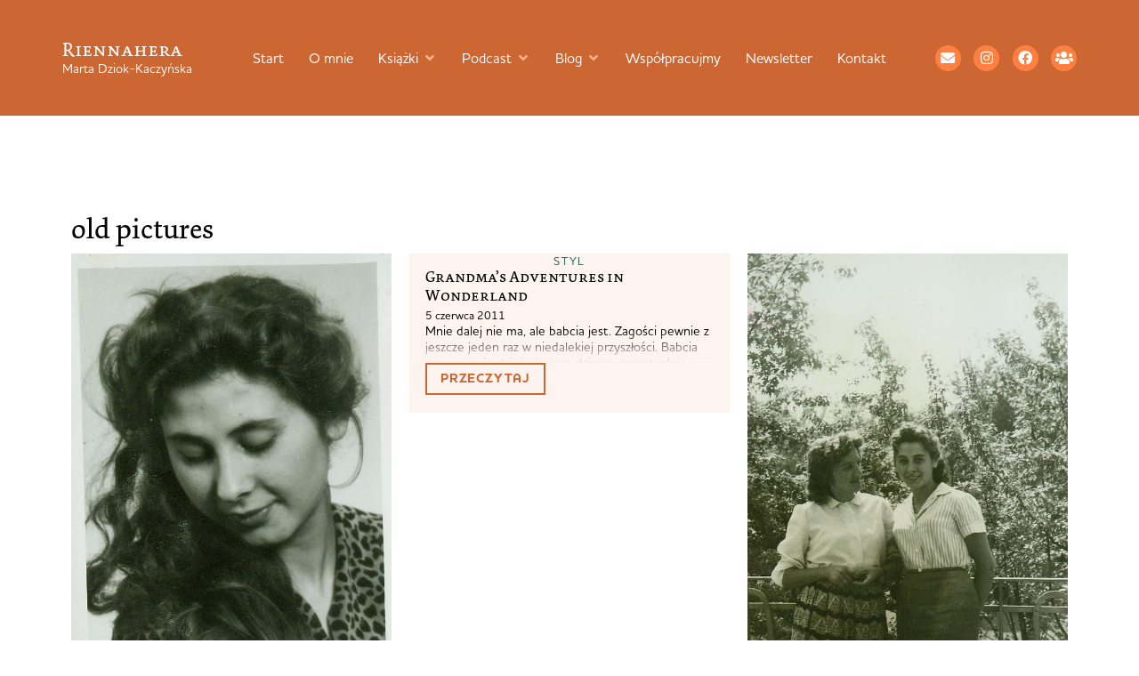

--- FILE ---
content_type: text/html; charset=UTF-8
request_url: https://www.riennahera.com/tag/old-pictures
body_size: 44270
content:
<!doctype html><html lang="pl-PL" prefix="og: https://ogp.me/ns#"><head><meta charset="UTF-8"><meta name="viewport" content="width=device-width, initial-scale=1"><link rel="profile" href="https://gmpg.org/xfn/11"><title>old pictures &ndash; Riennahera</title><meta name="robots" content="follow, index, max-snippet:-1, max-video-preview:-1, max-image-preview:large"/><link rel="canonical" href="https://www.riennahera.com/tag/old-pictures" /><meta property="og:locale" content="pl_PL" /><meta property="og:type" content="article" /><meta property="og:title" content="old pictures &ndash; Riennahera" /><meta property="og:url" content="https://www.riennahera.com/tag/old-pictures" /><meta property="og:site_name" content="Riennahera" /><meta property="article:publisher" content="https://www.facebook.com/profile.php?id=100044386780997#" /><meta property="og:image" content="https://www.riennahera.com/wp-content/uploads/2025/09/Marta-262-Ania-Hrycyna-2160x1440px-1024x683.jpg" /><meta property="og:image:secure_url" content="https://www.riennahera.com/wp-content/uploads/2025/09/Marta-262-Ania-Hrycyna-2160x1440px-1024x683.jpg" /><meta property="og:image:width" content="800" /><meta property="og:image:height" content="534" /><meta property="og:image:type" content="image/jpeg" /><meta name="twitter:card" content="summary_large_image" /><meta name="twitter:title" content="old pictures &ndash; Riennahera" /><meta name="twitter:site" content="@riennahera" /><meta name="twitter:image" content="https://www.riennahera.com/wp-content/uploads/2025/09/Marta-262-Ania-Hrycyna-2160x1440px-1024x683.jpg" /><meta name="twitter:label1" content="Wpisy" /><meta name="twitter:data1" content="5" /> <script type="application/ld+json" class="rank-math-schema">{"@context":"https://schema.org","@graph":[{"@type":"Person","@id":"https://www.riennahera.com/#person","name":"Marta Dziok-Kaczy\u0144ska","sameAs":["https://www.facebook.com/profile.php?id=100044386780997#","https://twitter.com/riennahera","https://www.instagram.com/riennahera/","https://www.facebook.com/groups/393829971076392/","https://open.spotify.com/show/2F0yrfPpcFVlJORcIDQwT7"],"image":{"@type":"ImageObject","@id":"https://www.riennahera.com/#logo","url":"https://www.riennahera.com/wp-content/uploads/2025/09/cropped-Riennahera-1.png","contentUrl":"https://www.riennahera.com/wp-content/uploads/2025/09/cropped-Riennahera-1.png","caption":"Riennahera","inLanguage":"pl-PL","width":"512","height":"512"}},{"@type":"WebSite","@id":"https://www.riennahera.com/#website","url":"https://www.riennahera.com","name":"Riennahera","alternateName":"Marta Dziok-Kaczy\u0144ska","publisher":{"@id":"https://www.riennahera.com/#person"},"inLanguage":"pl-PL"},{"@type":"CollectionPage","@id":"https://www.riennahera.com/tag/old-pictures#webpage","url":"https://www.riennahera.com/tag/old-pictures","name":"old pictures &ndash; Riennahera","isPartOf":{"@id":"https://www.riennahera.com/#website"},"inLanguage":"pl-PL"}]}</script> <link rel='dns-prefetch' href='//use.typekit.net' /><link rel="alternate" type="application/rss+xml" title="Riennahera &raquo; Kanał z wpisami" href="https://www.riennahera.com/feed" /><link rel="alternate" type="application/rss+xml" title="Riennahera &raquo; Kanał z komentarzami" href="https://www.riennahera.com/comments/feed" /><link rel="alternate" type="application/rss+xml" title="Riennahera &raquo; Kanał z wpisami otagowanymi jako old pictures" href="https://www.riennahera.com/tag/old-pictures/feed" /><style id='wp-img-auto-sizes-contain-inline-css'>img:is([sizes=auto i],[sizes^="auto," i]){contain-intrinsic-size:3000px 1500px}
/*# sourceURL=wp-img-auto-sizes-contain-inline-css */</style><link data-optimized="2" rel="stylesheet" href="https://www.riennahera.com/wp-content/litespeed/css/42987824adc6ee0560213bf1abb4a24d.css?ver=667da" /><style id='wp-emoji-styles-inline-css'>img.wp-smiley, img.emoji {
		display: inline !important;
		border: none !important;
		box-shadow: none !important;
		height: 1em !important;
		width: 1em !important;
		margin: 0 0.07em !important;
		vertical-align: -0.1em !important;
		background: none !important;
		padding: 0 !important;
	}
/*# sourceURL=wp-emoji-styles-inline-css */</style><style id='global-styles-inline-css'>:root{--wp--preset--aspect-ratio--square: 1;--wp--preset--aspect-ratio--4-3: 4/3;--wp--preset--aspect-ratio--3-4: 3/4;--wp--preset--aspect-ratio--3-2: 3/2;--wp--preset--aspect-ratio--2-3: 2/3;--wp--preset--aspect-ratio--16-9: 16/9;--wp--preset--aspect-ratio--9-16: 9/16;--wp--preset--color--black: #000000;--wp--preset--color--cyan-bluish-gray: #abb8c3;--wp--preset--color--white: #ffffff;--wp--preset--color--pale-pink: #f78da7;--wp--preset--color--vivid-red: #cf2e2e;--wp--preset--color--luminous-vivid-orange: #ff6900;--wp--preset--color--luminous-vivid-amber: #fcb900;--wp--preset--color--light-green-cyan: #7bdcb5;--wp--preset--color--vivid-green-cyan: #00d084;--wp--preset--color--pale-cyan-blue: #8ed1fc;--wp--preset--color--vivid-cyan-blue: #0693e3;--wp--preset--color--vivid-purple: #9b51e0;--wp--preset--gradient--vivid-cyan-blue-to-vivid-purple: linear-gradient(135deg,rgb(6,147,227) 0%,rgb(155,81,224) 100%);--wp--preset--gradient--light-green-cyan-to-vivid-green-cyan: linear-gradient(135deg,rgb(122,220,180) 0%,rgb(0,208,130) 100%);--wp--preset--gradient--luminous-vivid-amber-to-luminous-vivid-orange: linear-gradient(135deg,rgb(252,185,0) 0%,rgb(255,105,0) 100%);--wp--preset--gradient--luminous-vivid-orange-to-vivid-red: linear-gradient(135deg,rgb(255,105,0) 0%,rgb(207,46,46) 100%);--wp--preset--gradient--very-light-gray-to-cyan-bluish-gray: linear-gradient(135deg,rgb(238,238,238) 0%,rgb(169,184,195) 100%);--wp--preset--gradient--cool-to-warm-spectrum: linear-gradient(135deg,rgb(74,234,220) 0%,rgb(151,120,209) 20%,rgb(207,42,186) 40%,rgb(238,44,130) 60%,rgb(251,105,98) 80%,rgb(254,248,76) 100%);--wp--preset--gradient--blush-light-purple: linear-gradient(135deg,rgb(255,206,236) 0%,rgb(152,150,240) 100%);--wp--preset--gradient--blush-bordeaux: linear-gradient(135deg,rgb(254,205,165) 0%,rgb(254,45,45) 50%,rgb(107,0,62) 100%);--wp--preset--gradient--luminous-dusk: linear-gradient(135deg,rgb(255,203,112) 0%,rgb(199,81,192) 50%,rgb(65,88,208) 100%);--wp--preset--gradient--pale-ocean: linear-gradient(135deg,rgb(255,245,203) 0%,rgb(182,227,212) 50%,rgb(51,167,181) 100%);--wp--preset--gradient--electric-grass: linear-gradient(135deg,rgb(202,248,128) 0%,rgb(113,206,126) 100%);--wp--preset--gradient--midnight: linear-gradient(135deg,rgb(2,3,129) 0%,rgb(40,116,252) 100%);--wp--preset--font-size--small: 13px;--wp--preset--font-size--medium: 20px;--wp--preset--font-size--large: 36px;--wp--preset--font-size--x-large: 42px;--wp--preset--spacing--20: 0.44rem;--wp--preset--spacing--30: 0.67rem;--wp--preset--spacing--40: 1rem;--wp--preset--spacing--50: 1.5rem;--wp--preset--spacing--60: 2.25rem;--wp--preset--spacing--70: 3.38rem;--wp--preset--spacing--80: 5.06rem;--wp--preset--shadow--natural: 6px 6px 9px rgba(0, 0, 0, 0.2);--wp--preset--shadow--deep: 12px 12px 50px rgba(0, 0, 0, 0.4);--wp--preset--shadow--sharp: 6px 6px 0px rgba(0, 0, 0, 0.2);--wp--preset--shadow--outlined: 6px 6px 0px -3px rgb(255, 255, 255), 6px 6px rgb(0, 0, 0);--wp--preset--shadow--crisp: 6px 6px 0px rgb(0, 0, 0);}:root { --wp--style--global--content-size: 800px;--wp--style--global--wide-size: 1200px; }:where(body) { margin: 0; }.wp-site-blocks > .alignleft { float: left; margin-right: 2em; }.wp-site-blocks > .alignright { float: right; margin-left: 2em; }.wp-site-blocks > .aligncenter { justify-content: center; margin-left: auto; margin-right: auto; }:where(.wp-site-blocks) > * { margin-block-start: 24px; margin-block-end: 0; }:where(.wp-site-blocks) > :first-child { margin-block-start: 0; }:where(.wp-site-blocks) > :last-child { margin-block-end: 0; }:root { --wp--style--block-gap: 24px; }:root :where(.is-layout-flow) > :first-child{margin-block-start: 0;}:root :where(.is-layout-flow) > :last-child{margin-block-end: 0;}:root :where(.is-layout-flow) > *{margin-block-start: 24px;margin-block-end: 0;}:root :where(.is-layout-constrained) > :first-child{margin-block-start: 0;}:root :where(.is-layout-constrained) > :last-child{margin-block-end: 0;}:root :where(.is-layout-constrained) > *{margin-block-start: 24px;margin-block-end: 0;}:root :where(.is-layout-flex){gap: 24px;}:root :where(.is-layout-grid){gap: 24px;}.is-layout-flow > .alignleft{float: left;margin-inline-start: 0;margin-inline-end: 2em;}.is-layout-flow > .alignright{float: right;margin-inline-start: 2em;margin-inline-end: 0;}.is-layout-flow > .aligncenter{margin-left: auto !important;margin-right: auto !important;}.is-layout-constrained > .alignleft{float: left;margin-inline-start: 0;margin-inline-end: 2em;}.is-layout-constrained > .alignright{float: right;margin-inline-start: 2em;margin-inline-end: 0;}.is-layout-constrained > .aligncenter{margin-left: auto !important;margin-right: auto !important;}.is-layout-constrained > :where(:not(.alignleft):not(.alignright):not(.alignfull)){max-width: var(--wp--style--global--content-size);margin-left: auto !important;margin-right: auto !important;}.is-layout-constrained > .alignwide{max-width: var(--wp--style--global--wide-size);}body .is-layout-flex{display: flex;}.is-layout-flex{flex-wrap: wrap;align-items: center;}.is-layout-flex > :is(*, div){margin: 0;}body .is-layout-grid{display: grid;}.is-layout-grid > :is(*, div){margin: 0;}body{padding-top: 0px;padding-right: 0px;padding-bottom: 0px;padding-left: 0px;}a:where(:not(.wp-element-button)){text-decoration: underline;}:root :where(.wp-element-button, .wp-block-button__link){background-color: #32373c;border-width: 0;color: #fff;font-family: inherit;font-size: inherit;font-style: inherit;font-weight: inherit;letter-spacing: inherit;line-height: inherit;padding-top: calc(0.667em + 2px);padding-right: calc(1.333em + 2px);padding-bottom: calc(0.667em + 2px);padding-left: calc(1.333em + 2px);text-decoration: none;text-transform: inherit;}.has-black-color{color: var(--wp--preset--color--black) !important;}.has-cyan-bluish-gray-color{color: var(--wp--preset--color--cyan-bluish-gray) !important;}.has-white-color{color: var(--wp--preset--color--white) !important;}.has-pale-pink-color{color: var(--wp--preset--color--pale-pink) !important;}.has-vivid-red-color{color: var(--wp--preset--color--vivid-red) !important;}.has-luminous-vivid-orange-color{color: var(--wp--preset--color--luminous-vivid-orange) !important;}.has-luminous-vivid-amber-color{color: var(--wp--preset--color--luminous-vivid-amber) !important;}.has-light-green-cyan-color{color: var(--wp--preset--color--light-green-cyan) !important;}.has-vivid-green-cyan-color{color: var(--wp--preset--color--vivid-green-cyan) !important;}.has-pale-cyan-blue-color{color: var(--wp--preset--color--pale-cyan-blue) !important;}.has-vivid-cyan-blue-color{color: var(--wp--preset--color--vivid-cyan-blue) !important;}.has-vivid-purple-color{color: var(--wp--preset--color--vivid-purple) !important;}.has-black-background-color{background-color: var(--wp--preset--color--black) !important;}.has-cyan-bluish-gray-background-color{background-color: var(--wp--preset--color--cyan-bluish-gray) !important;}.has-white-background-color{background-color: var(--wp--preset--color--white) !important;}.has-pale-pink-background-color{background-color: var(--wp--preset--color--pale-pink) !important;}.has-vivid-red-background-color{background-color: var(--wp--preset--color--vivid-red) !important;}.has-luminous-vivid-orange-background-color{background-color: var(--wp--preset--color--luminous-vivid-orange) !important;}.has-luminous-vivid-amber-background-color{background-color: var(--wp--preset--color--luminous-vivid-amber) !important;}.has-light-green-cyan-background-color{background-color: var(--wp--preset--color--light-green-cyan) !important;}.has-vivid-green-cyan-background-color{background-color: var(--wp--preset--color--vivid-green-cyan) !important;}.has-pale-cyan-blue-background-color{background-color: var(--wp--preset--color--pale-cyan-blue) !important;}.has-vivid-cyan-blue-background-color{background-color: var(--wp--preset--color--vivid-cyan-blue) !important;}.has-vivid-purple-background-color{background-color: var(--wp--preset--color--vivid-purple) !important;}.has-black-border-color{border-color: var(--wp--preset--color--black) !important;}.has-cyan-bluish-gray-border-color{border-color: var(--wp--preset--color--cyan-bluish-gray) !important;}.has-white-border-color{border-color: var(--wp--preset--color--white) !important;}.has-pale-pink-border-color{border-color: var(--wp--preset--color--pale-pink) !important;}.has-vivid-red-border-color{border-color: var(--wp--preset--color--vivid-red) !important;}.has-luminous-vivid-orange-border-color{border-color: var(--wp--preset--color--luminous-vivid-orange) !important;}.has-luminous-vivid-amber-border-color{border-color: var(--wp--preset--color--luminous-vivid-amber) !important;}.has-light-green-cyan-border-color{border-color: var(--wp--preset--color--light-green-cyan) !important;}.has-vivid-green-cyan-border-color{border-color: var(--wp--preset--color--vivid-green-cyan) !important;}.has-pale-cyan-blue-border-color{border-color: var(--wp--preset--color--pale-cyan-blue) !important;}.has-vivid-cyan-blue-border-color{border-color: var(--wp--preset--color--vivid-cyan-blue) !important;}.has-vivid-purple-border-color{border-color: var(--wp--preset--color--vivid-purple) !important;}.has-vivid-cyan-blue-to-vivid-purple-gradient-background{background: var(--wp--preset--gradient--vivid-cyan-blue-to-vivid-purple) !important;}.has-light-green-cyan-to-vivid-green-cyan-gradient-background{background: var(--wp--preset--gradient--light-green-cyan-to-vivid-green-cyan) !important;}.has-luminous-vivid-amber-to-luminous-vivid-orange-gradient-background{background: var(--wp--preset--gradient--luminous-vivid-amber-to-luminous-vivid-orange) !important;}.has-luminous-vivid-orange-to-vivid-red-gradient-background{background: var(--wp--preset--gradient--luminous-vivid-orange-to-vivid-red) !important;}.has-very-light-gray-to-cyan-bluish-gray-gradient-background{background: var(--wp--preset--gradient--very-light-gray-to-cyan-bluish-gray) !important;}.has-cool-to-warm-spectrum-gradient-background{background: var(--wp--preset--gradient--cool-to-warm-spectrum) !important;}.has-blush-light-purple-gradient-background{background: var(--wp--preset--gradient--blush-light-purple) !important;}.has-blush-bordeaux-gradient-background{background: var(--wp--preset--gradient--blush-bordeaux) !important;}.has-luminous-dusk-gradient-background{background: var(--wp--preset--gradient--luminous-dusk) !important;}.has-pale-ocean-gradient-background{background: var(--wp--preset--gradient--pale-ocean) !important;}.has-electric-grass-gradient-background{background: var(--wp--preset--gradient--electric-grass) !important;}.has-midnight-gradient-background{background: var(--wp--preset--gradient--midnight) !important;}.has-small-font-size{font-size: var(--wp--preset--font-size--small) !important;}.has-medium-font-size{font-size: var(--wp--preset--font-size--medium) !important;}.has-large-font-size{font-size: var(--wp--preset--font-size--large) !important;}.has-x-large-font-size{font-size: var(--wp--preset--font-size--x-large) !important;}
:root :where(.wp-block-pullquote){font-size: 1.5em;line-height: 1.6;}
/*# sourceURL=global-styles-inline-css */</style><link rel='stylesheet' id='custom-typekit-css-css' href='https://use.typekit.net/chq1lbk.css?ver=2.1.0' media='all' /><style id='woocommerce-inline-inline-css'>.woocommerce form .form-row .required { visibility: visible; }
/*# sourceURL=woocommerce-inline-inline-css */</style><link rel='stylesheet' id='hello-elementor-child-style-css' href='https://www.riennahera.com/wp-content/themes/Riennahera%20Elementor/style.css?ver=2.0.0' media='all' /> <script src="https://www.riennahera.com/wp-includes/js/jquery/jquery.min.js" id="jquery-core-js"></script> <script data-optimized="1" src="https://www.riennahera.com/wp-content/litespeed/js/a677976a5526b5a9e306ba11b7f31afc.js?ver=31afc" id="jquery-migrate-js" defer data-deferred="1"></script> <script data-optimized="1" src="https://www.riennahera.com/wp-content/litespeed/js/41df95e27cff7494dc57a55132675855.js?ver=75855" id="wc-jquery-blockui-js" defer data-wp-strategy="defer"></script> <script data-optimized="1" src="https://www.riennahera.com/wp-content/litespeed/js/f612e3fd23a9876dbf5d752797eb70a9.js?ver=b70a9" id="wc-js-cookie-js" defer data-wp-strategy="defer"></script> <script id="woocommerce-js-extra" src="[data-uri]" defer></script> <script data-optimized="1" src="https://www.riennahera.com/wp-content/litespeed/js/c390c7b9f87caabae3c40b75440b4dc2.js?ver=b4dc2" id="woocommerce-js" defer data-wp-strategy="defer"></script> <script data-optimized="1" src="https://www.riennahera.com/wp-content/litespeed/js/2badba995edc23d4223856552d74216f.js?ver=4216f" id="font-awesome-4-shim-js" defer data-deferred="1"></script> <link rel="https://api.w.org/" href="https://www.riennahera.com/wp-json/" /><link rel="alternate" title="JSON" type="application/json" href="https://www.riennahera.com/wp-json/wp/v2/tags/471" /><link rel="EditURI" type="application/rsd+xml" title="RSD" href="https://www.riennahera.com/xmlrpc.php?rsd" /><meta name="generator" content="WordPress 6.9" />
 <script src="[data-uri]" defer></script> 
 <script src="[data-uri]" defer></script> <noscript><p><img referrerpolicy="no-referrer-when-downgrade" src="https://matomo.simplyyourself.pl/matomo.php?idsite=15&amp;rec=1" style="border:0;" alt="" /></p></noscript>
<noscript><style>.woocommerce-product-gallery{ opacity: 1 !important; }</style></noscript><style>.e-con.e-parent:nth-of-type(n+4):not(.e-lazyloaded):not(.e-no-lazyload),
				.e-con.e-parent:nth-of-type(n+4):not(.e-lazyloaded):not(.e-no-lazyload) * {
					background-image: none !important;
				}
				@media screen and (max-height: 1024px) {
					.e-con.e-parent:nth-of-type(n+3):not(.e-lazyloaded):not(.e-no-lazyload),
					.e-con.e-parent:nth-of-type(n+3):not(.e-lazyloaded):not(.e-no-lazyload) * {
						background-image: none !important;
					}
				}
				@media screen and (max-height: 640px) {
					.e-con.e-parent:nth-of-type(n+2):not(.e-lazyloaded):not(.e-no-lazyload),
					.e-con.e-parent:nth-of-type(n+2):not(.e-lazyloaded):not(.e-no-lazyload) * {
						background-image: none !important;
					}
				}</style><link rel="icon" href="https://www.riennahera.com/wp-content/uploads/2025/09/cropped-Riennahera-1-32x32.png" sizes="32x32" /><link rel="icon" href="https://www.riennahera.com/wp-content/uploads/2025/09/cropped-Riennahera-1-192x192.png" sizes="192x192" /><link rel="apple-touch-icon" href="https://www.riennahera.com/wp-content/uploads/2025/09/cropped-Riennahera-1-180x180.png" /><meta name="msapplication-TileImage" content="https://www.riennahera.com/wp-content/uploads/2025/09/cropped-Riennahera-1-270x270.png" /><style id="wp-custom-css">/* base */
.grecaptcha-badge{visibility:hidden}
:root{
  --list-marker:#CC6633;
  --ul-hang:1.6em;   /* schodek UL */
  --ol-col:2.4ch;    /* kolumna numerów OL */
}

/* ogólne */
.rh-article{font-size:19px;line-height:1.35;overflow-wrap:anywhere;word-break:normal}
.rh-article > *{max-width:none}

/* kolumna treści */
.rh-article p,
.rh-article ul,
.rh-article ol,
.rh-article blockquote,
.rh-article pre,
.rh-article table,
.rh-article .wp-block-code,
.rh-article .wp-block-preformatted,
.rh-article h4,
.rh-article h5,
.rh-article h6,
.rh-article figure.wp-block-image:not(.alignwide):not(.alignfull),
.rh-article .wp-block-image:not(.alignwide):not(.alignfull),
.rh-article .wp-block-embed:not(.alignwide):not(.alignfull),
.rh-article .wp-block-video:not(.alignwide):not(.alignfull),
.rh-article .wp-block-gallery:not(.alignwide):not(.alignfull),
.rh-article .wp-block-pullquote:not(.alignwide):not(.alignfull){
  max-width:42rem;margin-left:auto;margin-right:auto
}

/* nagłówki */
.rh-article h2,.rh-article h3,.rh-article h4,.rh-article h5,.rh-article h6{margin-top:2.5em;margin-bottom:.85em}
.rh-article h2,.rh-article h3{text-align:center}
.rh-article h4,.rh-article h5,.rh-article h6{text-align:left}

/* linki */
.rh-article a{color:#CC6633;text-underline-offset:2px}
.rh-article a:hover{color:#FF8040}

/* linki zewnętrzne – p, li, figcaption */
.rh-article p a[href^="http"]:not([href=""]):not([href*="://riennahera.com"]):not([href*="://www.riennahera.com"]):not([href^="//riennahera.com"]):not([href^="//www.riennahera.com"]):not([href^="#"]):not([href^="mailto:"]):not([href^="tel:"]):not(.wp-block-button__link)::after,
.rh-article figcaption a[href^="http"]:not([href=""]):not([href*="://riennahera.com"]):not([href*="://www.riennahera.com"]):not([href^="//riennahera.com"]):not([href^="//www.riennahera.com"]):not([href^="#"]):not([href^="mailto:"]):not([href^="tel:"])::after{
  font-family:"Font Awesome 5 Free";font-weight:900;content:"\f35d";
  font-size:.68em;line-height:1;margin-left:.42em;margin-right:.35em;
  color:#CC6633;opacity:.9;display:inline-block;transform:translateY(-0.075em);
  vertical-align:-0.06em;pointer-events:none;text-decoration:none
}
.rh-article li a[href^="http"]:not([href=""]):not([href*="://riennahera.com"]):not([href*="://www.riennahera.com"]):not([href^="//riennahera.com"]):not([href^="//www.riennahera.com"]):not([href^="#"]):not([href^="mailto:"]):not([href^="tel:"]):not(.wp-block-button__link)::after{
  margin-left:1.2em;margin-right:.6em
}
/* wyłączenia ikony na elementach nietekstowych i przyciskach; dopuszczenie w podpisach embedów */
.rh-article figure>a::after,
.rh-article .wp-block-gallery figure.wp-block-image>a::after,
.rh-article .wp-block-buttons a::after{display:none !important}
.rh-article .wp-block-embed figcaption a::after{display:inline-block !important}

/* klasyczny blockquote */
.rh-article blockquote{
  margin:.7em auto;padding-left:20px;border-left:2px solid #186661;
  background:transparent;color:#000;font-family:"dolly-new",serif;font-style:italic
}
.rh-article blockquote cite,.rh-article blockquote footer{display:block;margin-top:.4em;font-style:normal}

/* pullquote */
.rh-article .wp-block-pullquote{
  display:block;max-width:42rem;width:min(100%,42rem);margin:3rem auto;padding:0;background:transparent;border:0;border-radius:0;float:none
}
.rh-article .wp-block-pullquote.alignwide{max-width:min(68rem,94vw);width:min(100%,min(68rem,94vw))}
.rh-article .wp-block-pullquote>blockquote{width:auto;max-width:inherit;margin:0 auto;padding:1.25rem 1rem;background:#fdf4ef;border:0;text-align:center}
.rh-article .wp-block-pullquote>blockquote>p{margin:.2em auto .4em;text-align:center}
.rh-article .wp-block-pullquote p{font-style:italic}
.rh-article .wp-block-pullquote cite{font-style:normal;opacity:.9;display:block;text-align:center}

/* obrazy i figcaption */
.rh-article figure,.rh-article .wp-block-image{max-width:42rem;margin:2rem auto}
.rh-article figure.wp-block-image figcaption,
.rh-article .wp-block-gallery figure.wp-block-image figcaption,
.rh-article .wp-block-embed figcaption,
.rh-article .wp-block-video figcaption,
.rh-article .wp-block-gallery figcaption{
  background:transparent;color:#000;
  font-family:"houschka-pro",system-ui,-apple-system,Segoe UI,Roboto,sans-serif;
  font-size:.95rem;line-height:1.5;display:block;max-width:42rem;width:min(100%,42rem);
  text-align:left;margin:.6em auto 0
}

/* galerie – porządek i stabilny układ */
.rh-article .wp-block-gallery{
  max-width:42rem;margin:2.5rem auto;gap:12px;
  display:grid;grid-template-columns:repeat(auto-fit,minmax(240px,1fr))
}
.rh-article .wp-block-gallery img{width:100%;height:auto;display:block}
.rh-article .wp-block-gallery .blocks-gallery-item,
.rh-article .wp-block-gallery.has-nested-images figure.wp-block-image{margin:0;padding:0}
.rh-article .wp-block-gallery.alignwide{max-width:min(68rem,94vw)}
/* reset reguł list wewnątrz galerii (gdy markup używa ul/li) */
.rh-article .wp-block-gallery ul{list-style:none;padding:0;margin:0;width:auto;max-width:none}
.rh-article .wp-block-gallery li{margin:0;text-indent:0}

/* embed i video */
.rh-article .wp-block-embed,.rh-article .wp-block-video{max-width:42rem;margin:2rem auto}
.rh-article .wp-block-embed.alignwide,.rh-article .wp-block-video.alignwide{max-width:min(68rem,94vw)}
.rh-article .wp-block-embed__wrapper,.rh-article iframe{display:block;width:100%;height:auto;aspect-ratio:16/9}

/* przyciski */
.rh-article .wp-block-buttons{display:flex;gap:.75rem;justify-content:center;margin:2rem auto;max-width:42rem}
.rh-article .wp-block-button__link{
  border-radius:0;background:#CC6633;color:#fff;padding:.9rem 1.2rem;
  font-family:"houschka-pro",system-ui,-apple-system,Segoe UI,Roboto,sans-serif;
  font-size:1rem;line-height:1;font-weight:700;text-transform:uppercase;letter-spacing:.4px;text-decoration:none;
  transition:transform .06s ease,background .2s ease,color .2s ease
}
.rh-article .wp-block-button__link:hover,.rh-article .wp-block-button__link:focus{background:#FF8040;color:#fff;transform:translateY(-1px)}

/* kod i preformat */
.rh-article pre,.rh-article .wp-block-code{
  width:min(100%,42rem);max-width:42rem;margin:1.25rem auto;padding:.75rem 1rem;background:#fdf4ef;border:0;border-radius:0;overflow:auto;
  font-family:ui-monospace,SFMono-Regular,Menlo,Monaco,Consolas,"Liberation Mono",monospace;font-size:.95rem;line-height:1.5;white-space:pre
}
.rh-article .wp-block-code code{background:transparent;padding:0}

/* alignwide i alignfull */
.rh-article .alignwide{max-width:min(68rem,94vw);margin-left:auto;margin-right:auto;width:100%}
.rh-article .alignwide img,.rh-article .alignwide video,.rh-article .alignwide .wp-block-embed__wrapper{width:100%;height:auto}
.rh-article .alignfull,
.rh-article .wp-block-gallery.alignfull,
.rh-article .wp-block-cover.alignfull,
.rh-article .wp-block-image.alignfull,
.rh-article .wp-block-embed.alignfull,
.rh-article .wp-block-video.alignfull{width:100vw;max-width:100vw;margin-left:50%;transform:translateX(-50%)}

/* Elementor kontener */
.rh-article.elementor-widget-theme-post-content>.elementor-widget-container{max-width:none !important;width:100% !important;padding-left:0 !important;padding-right:0 !important;overflow:visible !important}
.e-con.rh-article,.rh-article.e-con>.e-con-inner{max-width:none !important;width:100% !important;overflow:visible !important}

/* listy – spójna logika */
.rh-article li>p{margin:0}
.rh-article ul,.rh-article ol{width:min(100%,42rem);max-width:42rem;margin:.7em auto}
.rh-article ul{list-style-position:outside;padding-left:var(--ul-hang)}
.rh-article ul li{line-height:1.35;margin:.3em 0}
.rh-article ul ul{margin-left:var(--ul-hang);padding-left:var(--ul-hang)}
.rh-article ul ul ul{margin-left:calc(2*var(--ul-hang));padding-left:var(--ul-hang)}
.rh-article ol{list-style-position:outside;padding-left:var(--ol-col)}
.rh-article ol li{line-height:1.35;margin:.3em 0;font-variant-numeric:tabular-nums}
.rh-article ol ol{margin-left:var(--ol-col);padding-left:var(--ol-col)}
.rh-article ol ol ol{margin-left:calc(2*var(--ol-col));padding-left:var(--ol-col)}
.rh-article ul li::marker,.rh-article ol li::marker{color:var(--list-marker)}

/* listy w szerokich kontenerach – tylko bezpośrednie dzieci */
.rh-article .alignwide>ul,.rh-article .alignwide>ol,
.rh-article .alignfull>ul,.rh-article .alignfull>ol,
.rh-article .wp-block-group>ul,.rh-article .wp-block-group>ol,
.rh-article .wp-block-columns>ul,.rh-article .wp-block-columns>ol{
  width:min(100%,42rem);margin-left:auto;margin-right:auto
}

/* tablet */
@media (max-width:1024px){
  .rh-article{font-size:18px;line-height:1.40}
  .rh-article h2,.rh-article h3,.rh-article h4,.rh-article h5,.rh-article h6{margin-top:2.1em;margin-bottom:.75em}

  /* galerie tablet: alignwide = kolumna treści, jedna kolumna siatki */
  .rh-article .wp-block-gallery.alignwide{
    max-width:42rem;width:min(100%,42rem);margin-left:auto;margin-right:auto;transform:none;
    display:grid;grid-template-columns:1fr;gap:10px
  }
  /* galerie tablet: alignfull = pełny ekran, jedna kolumna */
  .rh-article .wp-block-gallery.alignfull{
    width:100vw;max-width:100vw;margin-left:50%;transform:translateX(-50%);
    display:grid;grid-template-columns:1fr;gap:10px
  }

  .rh-article pre,.rh-article .wp-block-code{font-size:.75rem}
  .rh-article{--ul-hang:1.3em}
}

/* mobile */
@media (max-width:767px){
  .rh-article{font-size:17px;line-height:1.45}
  .rh-article h2,.rh-article h3{margin-top:1.5em;margin-bottom:.65em}
  .rh-article h4,.rh-article h5,.rh-article h6{margin-top:1.3em;margin-bottom:.6em}
  .rh-article pre,.rh-article .wp-block-code{font-size:.75rem}
  .rh-article{--ul-hang:1.15em;--ol-col:1.9ch}

  /* podpisy w alignfull na mobile w szerokości kolumny */
  .rh-article .alignfull figcaption{
    max-width:42rem;width:min(100%,42rem);margin-left:auto;margin-right:auto;text-align:left
  }
}
	

/* GALERIE — PRZYWRÓCENIE POPRAWNEGO UKŁADU */

/* 0) Reset list wewnątrz galerii, żeby reguły UL/OL nie mieszały */
.rh-article .wp-block-gallery ul,
.rh-article .wp-block-gallery ol{
  list-style:none; margin:0; padding:0; width:auto; max-width:none;
}

/* 1) Podstawowy layout galerii – flex z zawijaniem */
.rh-article .wp-block-gallery{
  display:flex !important;          /* nadpisuje wcześniejsze display:grid */
  flex-wrap:wrap;
  gap:12px;
  max-width:42rem;
  margin:2.5rem auto;
}

/* 2) Kafelki – wspólny selektor dla obu wariantów markupu */
.rh-article .wp-block-gallery .wp-block-image,
.rh-article .wp-block-gallery .blocks-gallery-item{
  margin:0; padding:0; flex:0 0 auto;
}
.rh-article .wp-block-gallery img{width:100%; height:auto; display:block}

/* 3) Szerokość kafelków wg liczby kolumn (fallback: 3 kolumny) */
.rh-article .wp-block-gallery .wp-block-image,
.rh-article .wp-block-gallery .blocks-gallery-item{ width:calc((100% - 2*12px)/3) }     /* domyślnie 3 */
.rh-article .wp-block-gallery.columns-2 .wp-block-image,
.rh-article .wp-block-gallery.columns-2 .blocks-gallery-item{ width:calc((100% - 1*12px)/2) }
.rh-article .wp-block-gallery.columns-3 .wp-block-image,
.rh-article .wp-block-gallery.columns-3 .blocks-gallery-item{ width:calc((100% - 2*12px)/3) }
.rh-article .wp-block-gallery.columns-4 .wp-block-image,
.rh-article .wp-block-gallery.columns-4 .blocks-gallery-item{ width:calc((100% - 3*12px)/4) }

/* 4) Warianty szerokości kontenera */
.rh-article .wp-block-gallery.alignwide{
  max-width:min(68rem,94vw);
  width:100%;
  margin-left:auto; margin-right:auto; transform:none;
}
.rh-article .wp-block-gallery.alignfull{
  width:100vw; max-width:100vw;
  margin-left:50%; transform:translateX(-50%);
}

/* 5) Podpisy dla elementów full-bleed zawsze w kolumnie tekstu */
.rh-article .alignfull figcaption{
  max-width:42rem; width:min(100%,42rem);
  margin-left:auto; margin-right:auto; text-align:left;
}

/* Mobile: podpisy w alignfull z 20px paddingu po bokach */
@media (max-width: 767px){
  .rh-article .wp-block-gallery.alignfull > figcaption,
  .rh-article .wp-block-image.alignfull > figcaption,
  .rh-article .wp-block-embed.alignfull > figcaption,
  .rh-article .wp-block-video.alignfull > figcaption,
  .rh-article .alignfull > figcaption{
    box-sizing: border-box;
    width: 100%;
    max-width: 100%;
    padding-left: 20px;
    padding-right: 20px;
    margin: .6em 0 0; /* tylko góra – bez auto po bokach */
    text-align: left;
  }
}

/* alignfull bez poziomego scrolla (używamy 100svw i marginesu zamiast translate) */
.rh-article .alignfull,
.rh-article .wp-block-gallery.alignfull,
.rh-article .wp-block-cover.alignfull,
.rh-article .wp-block-image.alignfull,
.rh-article .wp-block-embed.alignfull,
.rh-article .wp-block-video.alignfull{
  width: 100svw;
  max-width: 100svw;
  margin-left: calc(50% - 50svw);  /* wyrównanie do krawędzi okna */
  transform: none;                 /* żadnych translateX */
}

/* fallback gdy przeglądarka nie zna svw */
@supports not (width: 100svw){
  .rh-article .alignfull,
  .rh-article .wp-block-gallery.alignfull,
  .rh-article .wp-block-cover.alignfull,
  .rh-article .wp-block-image.alignfull,
  .rh-article .wp-block-embed.alignfull,
  .rh-article .wp-block-video.alignfull{
    width: 100vw;
    max-width: 100vw;
    margin-left: calc(50% - 50vw);
    transform: none;
  }
}

@media (max-width: 767px){
  .rh-article .wp-block-gallery.alignfull > figcaption,
  .rh-article .wp-block-image.alignfull > figcaption,
  .rh-article .wp-block-embed.alignfull > figcaption,
  .rh-article .wp-block-video.alignfull > figcaption,
  .rh-article .alignfull > figcaption{
    box-sizing: border-box;
    width: 100%;
    max-width: 100%;
    padding-left: 20px;
    padding-right: 20px;
    margin: .6em 0 0;
    text-align: left;
  }
}

/* LISTY – fix auto-placement: marker w kol.1, treść w kol.2 */
:root{
  --li-gap: .5em;    /* odstęp marker/numerek → tekst */
  --ul-col: 1.1em;   /* szerokość kolumny na punktor UL */
  --ol-col: 3.2ch;   /* szerokość kolumny na numer OL (do 99.) */
}

/* UL poziom 1 */
.rh-article ul:not(.blocks-gallery-grid) > li{
  display:grid;
  grid-template-columns: var(--ul-col) 1fr;
  column-gap: var(--li-gap);
  align-items:start;
  margin:.3em 0;
  line-height:1.35;
}
.rh-article ul:not(.blocks-gallery-grid) > li::before{          /* punktor do kol.1 */
  grid-column:1;
  content:"";
  width:.44em; height:.44em; border-radius:50%;
  background:var(--list-marker);
  transform:translateY(.35em);
}
/* treść (p, nested listy, itd.) do kol.2 */
.rh-article ul:not(.blocks-gallery-grid) > li > *{ grid-column:2 }

/* UL poziom 2 (schodek = kolumna + gap) */
.rh-article ul:not(.blocks-gallery-grid) ul{ margin-left: calc(var(--ul-col) + var(--li-gap)) }
.rh-article ul:not(.blocks-gallery-grid) ul > li{ grid-template-columns: var(--ul-col) 1fr }
.rh-article ul:not(.blocks-gallery-grid) ul > li::before{
  grid-column:1;
  content:""; width:.44em; height:.44em; border-radius:50%;
  border:2px solid var(--list-marker); background:transparent; transform:translateY(.35em);
}
.rh-article ul:not(.blocks-gallery-grid) ul > li > *{ grid-column:2 }

/* UL poziom 3 */
.rh-article ul:not(.blocks-gallery-grid) ul ul{ margin-left: calc(2 * (var(--ul-col) + var(--li-gap))) }
.rh-article ul:not(.blocks-gallery-grid) ul ul > li{ grid-template-columns: var(--ul-col) 1fr }
.rh-article ul:not(.blocks-gallery-grid) ul ul > li::before{
  grid-column:1;
  content:""; width:.44em; height:.44em; border-radius:0;
  background:var(--list-marker); transform:translateY(.35em);
}
.rh-article ul:not(.blocks-gallery-grid) ul ul > li > *{ grid-column:2 }

/* OL poziom 1 */
.rh-article ol{ counter-reset: ol1 }
.rh-article ol > li{
  display:grid;
  grid-template-columns: var(--ol-col) 1fr;  /* stała kolumna na numer */
  column-gap: var(--li-gap);
  align-items:start;
  margin:.3em 0; line-height:1.35;
  counter-increment: ol1;
}
.rh-article ol > li::before{
  grid-column:1;                           /* numer zawsze w kol.1 */
  content: counter(ol1) ".";
  text-align:right;
  color:var(--list-marker);
  font-variant-numeric: tabular-nums;
  transform:translateY(.05em);
}
.rh-article ol > li > *{ grid-column:2 }    /* cała treść do kol.2 */

/* OL poziom 2 i 3 – te same schodki */
.rh-article ol ol{ counter-reset: ol2; margin-left: calc(var(--ol-col) + var(--li-gap)) }
.rh-article ol ol > li{ grid-template-columns: var(--ol-col) 1fr; counter-increment: ol2 }
.rh-article ol ol > li::before{ grid-column:1; content: counter(ol2) "." }
.rh-article ol ol > li > *{ grid-column:2 }

.rh-article ol ol ol{ counter-reset: ol3; margin-left: calc(2 * (var(--ol-col) + var(--li-gap))) }
.rh-article ol ol ol > li{ grid-template-columns: var(--ol-col) 1fr; counter-increment: ol3 }
.rh-article ol ol ol > li::before{ grid-column:1; content: counter(ol3) "." }
.rh-article ol ol ol > li > *{ grid-column:2 }

/* Responsive – delikatnie ciaśniej, logika ta sama */
@media (max-width:1024px){
  .rh-article{ --ul-col:1.05em; --ol-col:2.8ch; --li-gap:.48em }
}
@media (max-width:767px){
  .rh-article{ --ul-col:1.0em; --ol-col:2.6ch; --li-gap:.45em }
}

/* LISTY – ciaśniejsze wcięcia; schodki = wielokrotność kroku poziomu 1 */
.rh-article{
  --li-gap: .42em;   /* odstęp marker/numerek → tekst (było ~.5em) */
  --ul-col: .80em;   /* kolumna na punktor UL (było ~1.1em) */
  --ol-col: 2.8ch;   /* kolumna na numer OL (stabilna dla 1–99) */
}

/* Tablet */
@media (max-width:1024px){
  .rh-article{
    --li-gap: .40em;
    --ul-col: .75em;
    --ol-col: 2.6ch;
  }
}

/* Mobile */
@media (max-width:767px){
  .rh-article{
    --li-gap: .38em;
    --ul-col: .70em;
    --ol-col: 2.4ch;
  }
}</style></head><body class="archive tag tag-old-pictures tag-471 wp-embed-responsive wp-theme-hello-elementor wp-child-theme-RiennaheraElementor theme-hello-elementor woocommerce-no-js hello-elementor-default elementor-page-11117 elementor-default elementor-template-full-width elementor-kit-11432"><a class="skip-link screen-reader-text" href="#content">Przejdź do treści</a><header data-elementor-type="header" data-elementor-id="10681" class="elementor elementor-10681 elementor-location-header" data-elementor-post-type="elementor_library"><div class="elementor-element elementor-element-4159834 e-flex e-con-boxed e-con e-parent" data-id="4159834" data-element_type="container" data-settings="{&quot;background_background&quot;:&quot;classic&quot;,&quot;jet_parallax_layout_list&quot;:[{&quot;_id&quot;:&quot;4c51f0e&quot;,&quot;jet_parallax_layout_image&quot;:{&quot;url&quot;:&quot;&quot;,&quot;id&quot;:&quot;&quot;,&quot;size&quot;:&quot;&quot;},&quot;jet_parallax_layout_image_tablet&quot;:{&quot;url&quot;:&quot;&quot;,&quot;id&quot;:&quot;&quot;,&quot;size&quot;:&quot;&quot;},&quot;jet_parallax_layout_image_mobile&quot;:{&quot;url&quot;:&quot;&quot;,&quot;id&quot;:&quot;&quot;,&quot;size&quot;:&quot;&quot;},&quot;jet_parallax_layout_speed&quot;:{&quot;unit&quot;:&quot;%&quot;,&quot;size&quot;:50,&quot;sizes&quot;:[]},&quot;jet_parallax_layout_type&quot;:&quot;scroll&quot;,&quot;jet_parallax_layout_direction&quot;:&quot;1&quot;,&quot;jet_parallax_layout_fx_direction&quot;:null,&quot;jet_parallax_layout_z_index&quot;:&quot;&quot;,&quot;jet_parallax_layout_bg_x&quot;:50,&quot;jet_parallax_layout_bg_x_tablet&quot;:&quot;&quot;,&quot;jet_parallax_layout_bg_x_mobile&quot;:&quot;&quot;,&quot;jet_parallax_layout_bg_y&quot;:50,&quot;jet_parallax_layout_bg_y_tablet&quot;:&quot;&quot;,&quot;jet_parallax_layout_bg_y_mobile&quot;:&quot;&quot;,&quot;jet_parallax_layout_bg_size&quot;:&quot;auto&quot;,&quot;jet_parallax_layout_bg_size_tablet&quot;:&quot;&quot;,&quot;jet_parallax_layout_bg_size_mobile&quot;:&quot;&quot;,&quot;jet_parallax_layout_animation_prop&quot;:&quot;transform&quot;,&quot;jet_parallax_layout_on&quot;:[&quot;desktop&quot;,&quot;tablet&quot;]}]}"><div class="e-con-inner"><div class="elementor-element elementor-element-3031a18 e-con-full e-flex e-con e-child" data-id="3031a18" data-element_type="container" data-settings="{&quot;jet_parallax_layout_list&quot;:[]}"><div class="elementor-element elementor-element-c6771de elementor-widget elementor-widget-heading" data-id="c6771de" data-element_type="widget" data-widget_type="heading.default"><div class="elementor-widget-container"><h2 class="elementor-heading-title elementor-size-default"><a href="https://www.riennahera.com">Riennahera</a></h2></div></div><div class="elementor-element elementor-element-e5f6880 elementor-widget elementor-widget-heading" data-id="e5f6880" data-element_type="widget" data-widget_type="heading.default"><div class="elementor-widget-container"><h2 class="elementor-heading-title elementor-size-default">Marta Dziok-Kaczyńska</h2></div></div></div><div class="elementor-element elementor-element-f06ebdb elementor-widget-mobile__width-initial e-full_width e-n-menu-layout-horizontal e-n-menu-tablet elementor-widget elementor-widget-n-menu" data-id="f06ebdb" data-element_type="widget" data-settings="{&quot;menu_items&quot;:[{&quot;item_title&quot;:&quot;Start&quot;,&quot;_id&quot;:&quot;28a63d3&quot;,&quot;__dynamic__&quot;:{&quot;item_link&quot;:&quot;[elementor-tag id=\&quot;f415fa9\&quot; name=\&quot;site-url\&quot; settings=\&quot;%7B%7D\&quot;]&quot;},&quot;item_link&quot;:{&quot;url&quot;:&quot;https:\/\/www.riennahera.com&quot;,&quot;is_external&quot;:&quot;&quot;,&quot;nofollow&quot;:&quot;&quot;,&quot;custom_attributes&quot;:&quot;&quot;},&quot;item_dropdown_content&quot;:&quot;no&quot;,&quot;item_icon&quot;:{&quot;value&quot;:&quot;&quot;,&quot;library&quot;:&quot;&quot;},&quot;item_icon_active&quot;:null,&quot;element_id&quot;:&quot;&quot;},{&quot;item_title&quot;:&quot;O mnie&quot;,&quot;_id&quot;:&quot;ec3c67a&quot;,&quot;item_link&quot;:{&quot;url&quot;:&quot;https:\/\/www.riennahera.com\/o-mnie&quot;,&quot;is_external&quot;:&quot;&quot;,&quot;nofollow&quot;:&quot;&quot;,&quot;custom_attributes&quot;:&quot;&quot;},&quot;item_dropdown_content&quot;:&quot;no&quot;,&quot;item_icon&quot;:{&quot;value&quot;:&quot;&quot;,&quot;library&quot;:&quot;&quot;},&quot;item_icon_active&quot;:null,&quot;element_id&quot;:&quot;&quot;},{&quot;item_title&quot;:&quot;Ksi\u0105\u017cki&quot;,&quot;item_dropdown_content&quot;:&quot;yes&quot;,&quot;_id&quot;:&quot;8f4bf3b&quot;,&quot;item_link&quot;:{&quot;url&quot;:&quot;&quot;,&quot;is_external&quot;:&quot;&quot;,&quot;nofollow&quot;:&quot;&quot;,&quot;custom_attributes&quot;:&quot;&quot;},&quot;item_icon&quot;:{&quot;value&quot;:&quot;&quot;,&quot;library&quot;:&quot;&quot;},&quot;item_icon_active&quot;:null,&quot;element_id&quot;:&quot;&quot;},{&quot;item_title&quot;:&quot;Podcast&quot;,&quot;item_dropdown_content&quot;:&quot;yes&quot;,&quot;_id&quot;:&quot;63d951f&quot;,&quot;item_link&quot;:{&quot;url&quot;:&quot;&quot;,&quot;is_external&quot;:&quot;&quot;,&quot;nofollow&quot;:&quot;&quot;,&quot;custom_attributes&quot;:&quot;&quot;},&quot;item_icon&quot;:{&quot;value&quot;:&quot;&quot;,&quot;library&quot;:&quot;&quot;},&quot;item_icon_active&quot;:null,&quot;element_id&quot;:&quot;&quot;},{&quot;item_title&quot;:&quot;Blog&quot;,&quot;item_dropdown_content&quot;:&quot;yes&quot;,&quot;_id&quot;:&quot;12bc9f0&quot;,&quot;item_link&quot;:{&quot;url&quot;:&quot;&quot;,&quot;is_external&quot;:&quot;&quot;,&quot;nofollow&quot;:&quot;&quot;,&quot;custom_attributes&quot;:&quot;&quot;},&quot;item_icon&quot;:{&quot;value&quot;:&quot;&quot;,&quot;library&quot;:&quot;&quot;},&quot;item_icon_active&quot;:null,&quot;element_id&quot;:&quot;&quot;},{&quot;item_title&quot;:&quot;Wsp\u00f3\u0142pracujmy&quot;,&quot;item_link&quot;:{&quot;url&quot;:&quot;https:\/\/www.riennahera.com\/wspolpraca&quot;,&quot;is_external&quot;:&quot;&quot;,&quot;nofollow&quot;:&quot;&quot;,&quot;custom_attributes&quot;:&quot;&quot;},&quot;_id&quot;:&quot;ef22ee2&quot;,&quot;item_dropdown_content&quot;:&quot;no&quot;,&quot;item_icon&quot;:{&quot;value&quot;:&quot;&quot;,&quot;library&quot;:&quot;&quot;},&quot;item_icon_active&quot;:null,&quot;element_id&quot;:&quot;&quot;},{&quot;item_title&quot;:&quot;Newsletter&quot;,&quot;item_link&quot;:{&quot;url&quot;:&quot;https:\/\/www.riennahera.com\/elfia-korespondencja-newsletter&quot;,&quot;is_external&quot;:&quot;&quot;,&quot;nofollow&quot;:&quot;&quot;,&quot;custom_attributes&quot;:&quot;&quot;},&quot;_id&quot;:&quot;1ea4aaf&quot;,&quot;item_dropdown_content&quot;:&quot;no&quot;,&quot;item_icon&quot;:{&quot;value&quot;:&quot;&quot;,&quot;library&quot;:&quot;&quot;},&quot;item_icon_active&quot;:null,&quot;element_id&quot;:&quot;&quot;},{&quot;item_title&quot;:&quot;Kontakt&quot;,&quot;_id&quot;:&quot;b791b8e&quot;,&quot;item_link&quot;:{&quot;url&quot;:&quot;https:\/\/www.riennahera.com\/kontakt&quot;,&quot;is_external&quot;:&quot;&quot;,&quot;nofollow&quot;:&quot;&quot;,&quot;custom_attributes&quot;:&quot;&quot;},&quot;item_dropdown_content&quot;:&quot;no&quot;,&quot;item_icon&quot;:{&quot;value&quot;:&quot;&quot;,&quot;library&quot;:&quot;&quot;},&quot;item_icon_active&quot;:null,&quot;element_id&quot;:&quot;&quot;}],&quot;item_position_horizontal&quot;:&quot;center&quot;,&quot;open_animation&quot;:&quot;fadeIn&quot;,&quot;menu_toggle_icon_hover_animation&quot;:&quot;grow&quot;,&quot;open_on&quot;:&quot;click&quot;,&quot;menu_item_title_distance_from_content&quot;:{&quot;unit&quot;:&quot;px&quot;,&quot;size&quot;:40,&quot;sizes&quot;:[]},&quot;item_position_horizontal_tablet&quot;:&quot;end&quot;,&quot;horizontal_scroll_tablet&quot;:&quot;disable&quot;,&quot;menu_item_title_distance_from_content_tablet&quot;:{&quot;unit&quot;:&quot;px&quot;,&quot;size&quot;:0,&quot;sizes&quot;:[]},&quot;content_width&quot;:&quot;full_width&quot;,&quot;item_layout&quot;:&quot;horizontal&quot;,&quot;horizontal_scroll&quot;:&quot;disable&quot;,&quot;breakpoint_selector&quot;:&quot;tablet&quot;,&quot;menu_item_title_distance_from_content_mobile&quot;:{&quot;unit&quot;:&quot;px&quot;,&quot;size&quot;:&quot;&quot;,&quot;sizes&quot;:[]}}" data-widget_type="mega-menu.default"><div class="elementor-widget-container"><nav class="e-n-menu" data-widget-number="252" aria-label="Menu">
<button class="e-n-menu-toggle elementor-animation-grow" id="menu-toggle-252" aria-haspopup="true" aria-expanded="false" aria-controls="menubar-252" aria-label="Menu Toggle">
<span class="e-n-menu-toggle-icon e-open">
<i class="eicon-menu-bar"></i>			</span>
<span class="e-n-menu-toggle-icon e-close">
<i class="eicon-close"></i>			</span>
</button><div class="e-n-menu-wrapper" id="menubar-252" aria-labelledby="menu-toggle-252"><ul class="e-n-menu-heading"><li class="e-n-menu-item"><div id="e-n-menu-title-2521" class="e-n-menu-title">
<a class="e-n-menu-title-container e-focus e-link" href="https://www.riennahera.com">												<span class="e-n-menu-title-text">
Start						</span>
</a></div></li><li class="e-n-menu-item"><div id="e-n-menu-title-2522" class="e-n-menu-title">
<a class="e-n-menu-title-container e-focus e-link" href="https://www.riennahera.com/o-mnie">												<span class="e-n-menu-title-text">
O mnie						</span>
</a></div></li><li class="e-n-menu-item"><div id="e-n-menu-title-2523" class="e-n-menu-title e-click"><div class="e-n-menu-title-container">												<span class="e-n-menu-title-text">
Książki						</span></div>											<button id="e-n-menu-dropdown-icon-2523" class="e-n-menu-dropdown-icon e-focus" data-tab-index="3" aria-haspopup="true" aria-expanded="false" aria-controls="e-n-menu-content-2523" >
<span class="e-n-menu-dropdown-icon-opened">
<i aria-hidden="true" class="fas fa-angle-up"></i>								<span class="elementor-screen-only">Close Książki</span>
</span>
<span class="e-n-menu-dropdown-icon-closed">
<i aria-hidden="true" class="fas fa-angle-down"></i>								<span class="elementor-screen-only">Open Książki</span>
</span>
</button></div><div class="e-n-menu-content"><div id="e-n-menu-content-2523" data-tab-index="3" aria-labelledby="e-n-menu-dropdown-icon-2523" class="elementor-element elementor-element-ca9a323 e-flex e-con-boxed e-con e-child" data-id="ca9a323" data-element_type="container" data-settings="{&quot;jet_parallax_layout_list&quot;:[]}"><div class="e-con-inner"><div class="elementor-element elementor-element-b81d50f e-con-full e-flex e-con e-child" data-id="b81d50f" data-element_type="container" data-settings="{&quot;jet_parallax_layout_list&quot;:[]}"><div class="elementor-element elementor-element-76e9a80 e-con-full e-flex e-con e-child" data-id="76e9a80" data-element_type="container" data-settings="{&quot;jet_parallax_layout_list&quot;:[]}"><div class="elementor-element elementor-element-a6e4aee elementor-widget__width-auto elementor-widget elementor-widget-heading" data-id="a6e4aee" data-element_type="widget" data-widget_type="heading.default"><div class="elementor-widget-container"><h2 class="elementor-heading-title elementor-size-default"><a href="https://www.riennahera.com/sklep">Książki</a></h2></div></div><div class="elementor-element elementor-element-32ada98 elementor-align-left elementor-widget__width-auto elementor-widget elementor-widget-button" data-id="32ada98" data-element_type="widget" data-widget_type="button.default"><div class="elementor-widget-container"><div class="elementor-button-wrapper">
<a class="elementor-button elementor-button-link elementor-size-sm elementor-animation-wobble-horizontal" href="https://www.riennahera.com/sklep">
<span class="elementor-button-content-wrapper">
<span class="elementor-button-icon">
<i aria-hidden="true" class="fas fa-angle-double-right"></i>			</span>
<span class="elementor-button-text">Zobacz wszystkie</span>
</span>
</a></div></div></div></div><div class="elementor-element elementor-element-eedbd3b e-con-full e-flex e-con e-child" data-id="eedbd3b" data-element_type="container" data-settings="{&quot;jet_parallax_layout_list&quot;:[]}"><div class="elementor-element elementor-element-9faf6e1 elementor-widget elementor-widget-jet-listing-grid" data-id="9faf6e1" data-element_type="widget" data-settings="{&quot;columns&quot;:&quot;4&quot;,&quot;columns_mobile&quot;:&quot;2&quot;}" data-widget_type="jet-listing-grid.default"><div class="elementor-widget-container"><div class="jet-listing-grid jet-listing"><div class="jet-listing-grid__items grid-col-desk-4 grid-col-tablet-4 grid-col-mobile-2 jet-listing-grid--16942 jet-equal-columns__wrapper woocommerce" data-queried-id="471|WP_Term" data-nav="{&quot;enabled&quot;:false,&quot;type&quot;:null,&quot;more_el&quot;:null,&quot;query&quot;:[],&quot;widget_settings&quot;:{&quot;lisitng_id&quot;:16942,&quot;posts_num&quot;:6,&quot;columns&quot;:4,&quot;columns_tablet&quot;:4,&quot;columns_mobile&quot;:2,&quot;column_min_width&quot;:240,&quot;column_min_width_tablet&quot;:240,&quot;column_min_width_mobile&quot;:240,&quot;inline_columns_css&quot;:false,&quot;is_archive_template&quot;:&quot;&quot;,&quot;post_status&quot;:[&quot;publish&quot;],&quot;use_random_posts_num&quot;:&quot;&quot;,&quot;max_posts_num&quot;:9,&quot;not_found_message&quot;:&quot;No data was found&quot;,&quot;is_masonry&quot;:false,&quot;equal_columns_height&quot;:&quot;yes&quot;,&quot;use_load_more&quot;:&quot;&quot;,&quot;load_more_id&quot;:&quot;&quot;,&quot;load_more_type&quot;:&quot;click&quot;,&quot;load_more_offset&quot;:{&quot;unit&quot;:&quot;px&quot;,&quot;size&quot;:0,&quot;sizes&quot;:[]},&quot;use_custom_post_types&quot;:&quot;&quot;,&quot;custom_post_types&quot;:[],&quot;hide_widget_if&quot;:&quot;&quot;,&quot;carousel_enabled&quot;:&quot;&quot;,&quot;slides_to_scroll&quot;:&quot;1&quot;,&quot;arrows&quot;:&quot;true&quot;,&quot;arrow_icon&quot;:&quot;fa fa-angle-left&quot;,&quot;dots&quot;:&quot;&quot;,&quot;autoplay&quot;:&quot;true&quot;,&quot;pause_on_hover&quot;:&quot;true&quot;,&quot;autoplay_speed&quot;:5000,&quot;infinite&quot;:&quot;true&quot;,&quot;center_mode&quot;:&quot;&quot;,&quot;effect&quot;:&quot;slide&quot;,&quot;speed&quot;:500,&quot;inject_alternative_items&quot;:&quot;&quot;,&quot;injection_items&quot;:[],&quot;scroll_slider_enabled&quot;:&quot;&quot;,&quot;scroll_slider_on&quot;:[&quot;desktop&quot;,&quot;tablet&quot;,&quot;mobile&quot;],&quot;custom_query&quot;:false,&quot;custom_query_id&quot;:&quot;&quot;,&quot;_element_id&quot;:&quot;&quot;,&quot;collapse_first_last_gap&quot;:false,&quot;list_tag_selection&quot;:&quot;&quot;,&quot;list_items_wrapper_tag&quot;:&quot;div&quot;,&quot;list_item_tag&quot;:&quot;div&quot;,&quot;empty_items_wrapper_tag&quot;:&quot;div&quot;}}" data-page="1" data-pages="1" data-listing-source="posts" data-listing-id="16942" data-query-id=""><div class="jet-listing-grid__item jet-listing-dynamic-post-16903 jet-equal-columns" data-post-id="16903"  ><div data-elementor-type="jet-listing-items" data-elementor-id="16942" class="elementor elementor-16942" data-elementor-post-type="jet-engine"><div class="elementor-element elementor-element-413f438 e-flex e-con-boxed e-con e-parent" data-id="413f438" data-element_type="container" data-settings="{&quot;jet_parallax_layout_list&quot;:[]}"><div class="e-con-inner"><div class="elementor-element elementor-element-e39587e elementor-widget elementor-widget-image" data-id="e39587e" data-element_type="widget" data-widget_type="image.default"><div class="elementor-widget-container">
<a href="https://www.riennahera.com/produkt/podrozniczka">
<img data-lazyloaded="1" src="[data-uri]" fetchpriority="high" width="679" height="1024" data-src="https://www.riennahera.com/wp-content/uploads/2025/09/Podrozniczka-679x1024.jpg" class="attachment-large size-large wp-image-16904" alt="" data-srcset="https://www.riennahera.com/wp-content/uploads/2025/09/Podrozniczka-679x1024.jpg 679w, https://www.riennahera.com/wp-content/uploads/2025/09/Podrozniczka-464x700.jpg 464w, https://www.riennahera.com/wp-content/uploads/2025/09/Podrozniczka-768x1157.jpg 768w, https://www.riennahera.com/wp-content/uploads/2025/09/Podrozniczka-600x904.jpg 600w, https://www.riennahera.com/wp-content/uploads/2025/09/Podrozniczka.jpg 1000w" data-sizes="(max-width: 679px) 100vw, 679px" /><noscript><img fetchpriority="high" width="679" height="1024" src="https://www.riennahera.com/wp-content/uploads/2025/09/Podrozniczka-679x1024.jpg" class="attachment-large size-large wp-image-16904" alt="" srcset="https://www.riennahera.com/wp-content/uploads/2025/09/Podrozniczka-679x1024.jpg 679w, https://www.riennahera.com/wp-content/uploads/2025/09/Podrozniczka-464x700.jpg 464w, https://www.riennahera.com/wp-content/uploads/2025/09/Podrozniczka-768x1157.jpg 768w, https://www.riennahera.com/wp-content/uploads/2025/09/Podrozniczka-600x904.jpg 600w, https://www.riennahera.com/wp-content/uploads/2025/09/Podrozniczka.jpg 1000w" sizes="(max-width: 679px) 100vw, 679px" /></noscript>								</a></div></div><div class="elementor-element elementor-element-3515de5 elementor-absolute jedv-enabled--yes elementor-widget elementor-widget-jet-listing-dynamic-terms" data-id="3515de5" data-element_type="widget" data-settings="{&quot;_position&quot;:&quot;absolute&quot;}" data-widget_type="jet-listing-dynamic-terms.default"><div class="elementor-widget-container"><div class="jet-listing jet-listing-dynamic-terms"><i class="jet-listing-dynamic-terms__icon far fa-star" aria-hidden="true"></i><span class="jet-listing-dynamic-terms__link">Nowość</span></div></div></div><div class="elementor-element elementor-element-816e024 e-con-full e-flex e-con e-child" data-id="816e024" data-element_type="container" data-settings="{&quot;jet_parallax_layout_list&quot;:[]}"><div class="elementor-element elementor-element-73d21e3 jedv-enabled--yes elementor-widget__width-auto elementor-view-default elementor-widget elementor-widget-icon" data-id="73d21e3" data-element_type="widget" data-widget_type="icon.default"><div class="elementor-widget-container"><div class="elementor-icon-wrapper"><div class="elementor-icon">
<i aria-hidden="true" class="fas fa-book-open"></i></div></div></div></div><div class="elementor-element elementor-element-a7ef19e jedv-enabled--yes elementor-widget__width-auto elementor-view-default elementor-widget elementor-widget-icon" data-id="a7ef19e" data-element_type="widget" data-widget_type="icon.default"><div class="elementor-widget-container"><div class="elementor-icon-wrapper"><div class="elementor-icon">
<i aria-hidden="true" class="fas fa-tablet-alt"></i></div></div></div></div></div><div class="elementor-element elementor-element-00ff032 elementor-widget elementor-widget-heading" data-id="00ff032" data-element_type="widget" data-widget_type="heading.default"><div class="elementor-widget-container"><h4 class="elementor-heading-title elementor-size-default">Podróżniczka</h4></div></div></div></div></div></div><div class="jet-listing-grid__item jet-listing-dynamic-post-16897 jet-equal-columns" data-post-id="16897"  ><div data-elementor-type="jet-listing-items" data-elementor-id="16942" class="elementor elementor-16942" data-elementor-post-type="jet-engine"><div class="elementor-element elementor-element-413f438 e-flex e-con-boxed e-con e-parent" data-id="413f438" data-element_type="container" data-settings="{&quot;jet_parallax_layout_list&quot;:[]}"><div class="e-con-inner"><div class="elementor-element elementor-element-e39587e elementor-widget elementor-widget-image" data-id="e39587e" data-element_type="widget" data-widget_type="image.default"><div class="elementor-widget-container">
<a href="https://www.riennahera.com/produkt/anglia-czas-na-herbate">
<img data-lazyloaded="1" src="[data-uri]" width="676" height="1024" data-src="https://www.riennahera.com/wp-content/uploads/2025/09/anglia_300-dpi-676x1024.jpg" class="attachment-large size-large wp-image-16901" alt="" data-srcset="https://www.riennahera.com/wp-content/uploads/2025/09/anglia_300-dpi-676x1024.jpg 676w, https://www.riennahera.com/wp-content/uploads/2025/09/anglia_300-dpi-462x700.jpg 462w, https://www.riennahera.com/wp-content/uploads/2025/09/anglia_300-dpi-768x1164.jpg 768w, https://www.riennahera.com/wp-content/uploads/2025/09/anglia_300-dpi-600x909.jpg 600w, https://www.riennahera.com/wp-content/uploads/2025/09/anglia_300-dpi.jpg 1000w" data-sizes="(max-width: 676px) 100vw, 676px" /><noscript><img width="676" height="1024" src="https://www.riennahera.com/wp-content/uploads/2025/09/anglia_300-dpi-676x1024.jpg" class="attachment-large size-large wp-image-16901" alt="" srcset="https://www.riennahera.com/wp-content/uploads/2025/09/anglia_300-dpi-676x1024.jpg 676w, https://www.riennahera.com/wp-content/uploads/2025/09/anglia_300-dpi-462x700.jpg 462w, https://www.riennahera.com/wp-content/uploads/2025/09/anglia_300-dpi-768x1164.jpg 768w, https://www.riennahera.com/wp-content/uploads/2025/09/anglia_300-dpi-600x909.jpg 600w, https://www.riennahera.com/wp-content/uploads/2025/09/anglia_300-dpi.jpg 1000w" sizes="(max-width: 676px) 100vw, 676px" /></noscript>								</a></div></div><div class="elementor-element elementor-element-816e024 e-con-full e-flex e-con e-child" data-id="816e024" data-element_type="container" data-settings="{&quot;jet_parallax_layout_list&quot;:[]}"><div class="elementor-element elementor-element-73d21e3 jedv-enabled--yes elementor-widget__width-auto elementor-view-default elementor-widget elementor-widget-icon" data-id="73d21e3" data-element_type="widget" data-widget_type="icon.default"><div class="elementor-widget-container"><div class="elementor-icon-wrapper"><div class="elementor-icon">
<i aria-hidden="true" class="fas fa-book-open"></i></div></div></div></div><div class="elementor-element elementor-element-a7ef19e jedv-enabled--yes elementor-widget__width-auto elementor-view-default elementor-widget elementor-widget-icon" data-id="a7ef19e" data-element_type="widget" data-widget_type="icon.default"><div class="elementor-widget-container"><div class="elementor-icon-wrapper"><div class="elementor-icon">
<i aria-hidden="true" class="fas fa-tablet-alt"></i></div></div></div></div><div class="elementor-element elementor-element-bf59364 jedv-enabled--yes elementor-widget__width-auto elementor-view-default elementor-widget elementor-widget-icon" data-id="bf59364" data-element_type="widget" data-widget_type="icon.default"><div class="elementor-widget-container"><div class="elementor-icon-wrapper"><div class="elementor-icon">
<i aria-hidden="true" class="fas fa-headphones"></i></div></div></div></div></div><div class="elementor-element elementor-element-00ff032 elementor-widget elementor-widget-heading" data-id="00ff032" data-element_type="widget" data-widget_type="heading.default"><div class="elementor-widget-container"><h4 class="elementor-heading-title elementor-size-default">Anglia. Czas na herbatę</h4></div></div></div></div></div></div><div class="jet-listing-grid__item jet-listing-dynamic-post-15028 jet-equal-columns" data-post-id="15028"  ><div data-elementor-type="jet-listing-items" data-elementor-id="16942" class="elementor elementor-16942" data-elementor-post-type="jet-engine"><div class="elementor-element elementor-element-413f438 e-flex e-con-boxed e-con e-parent" data-id="413f438" data-element_type="container" data-settings="{&quot;jet_parallax_layout_list&quot;:[]}"><div class="e-con-inner"><div class="elementor-element elementor-element-e39587e elementor-widget elementor-widget-image" data-id="e39587e" data-element_type="widget" data-widget_type="image.default"><div class="elementor-widget-container">
<a href="https://www.riennahera.com/produkt/londyn-z-riennahera">
<img data-lazyloaded="1" src="[data-uri]" width="730" height="1024" data-src="https://www.riennahera.com/wp-content/uploads/2023/12/Londyn-z-Riennahera-730x1024.jpg" class="attachment-large size-large wp-image-16902" alt="" data-srcset="https://www.riennahera.com/wp-content/uploads/2023/12/Londyn-z-Riennahera-730x1024.jpg 730w, https://www.riennahera.com/wp-content/uploads/2023/12/Londyn-z-Riennahera-499x700.jpg 499w, https://www.riennahera.com/wp-content/uploads/2023/12/Londyn-z-Riennahera-768x1078.jpg 768w, https://www.riennahera.com/wp-content/uploads/2023/12/Londyn-z-Riennahera-600x842.jpg 600w, https://www.riennahera.com/wp-content/uploads/2023/12/Londyn-z-Riennahera.jpg 1000w" data-sizes="(max-width: 730px) 100vw, 730px" /><noscript><img width="730" height="1024" src="https://www.riennahera.com/wp-content/uploads/2023/12/Londyn-z-Riennahera-730x1024.jpg" class="attachment-large size-large wp-image-16902" alt="" srcset="https://www.riennahera.com/wp-content/uploads/2023/12/Londyn-z-Riennahera-730x1024.jpg 730w, https://www.riennahera.com/wp-content/uploads/2023/12/Londyn-z-Riennahera-499x700.jpg 499w, https://www.riennahera.com/wp-content/uploads/2023/12/Londyn-z-Riennahera-768x1078.jpg 768w, https://www.riennahera.com/wp-content/uploads/2023/12/Londyn-z-Riennahera-600x842.jpg 600w, https://www.riennahera.com/wp-content/uploads/2023/12/Londyn-z-Riennahera.jpg 1000w" sizes="(max-width: 730px) 100vw, 730px" /></noscript>								</a></div></div><div class="elementor-element elementor-element-816e024 e-con-full e-flex e-con e-child" data-id="816e024" data-element_type="container" data-settings="{&quot;jet_parallax_layout_list&quot;:[]}"><div class="elementor-element elementor-element-a7ef19e jedv-enabled--yes elementor-widget__width-auto elementor-view-default elementor-widget elementor-widget-icon" data-id="a7ef19e" data-element_type="widget" data-widget_type="icon.default"><div class="elementor-widget-container"><div class="elementor-icon-wrapper"><div class="elementor-icon">
<i aria-hidden="true" class="fas fa-tablet-alt"></i></div></div></div></div></div><div class="elementor-element elementor-element-00ff032 elementor-widget elementor-widget-heading" data-id="00ff032" data-element_type="widget" data-widget_type="heading.default"><div class="elementor-widget-container"><h4 class="elementor-heading-title elementor-size-default">Londyn z Riennaherą</h4></div></div></div></div></div></div><div class="jet-listing-grid__item jet-listing-dynamic-post-16908 jet-equal-columns" data-post-id="16908"  ><div data-elementor-type="jet-listing-items" data-elementor-id="16942" class="elementor elementor-16942" data-elementor-post-type="jet-engine"><div class="elementor-element elementor-element-413f438 e-flex e-con-boxed e-con e-parent" data-id="413f438" data-element_type="container" data-settings="{&quot;jet_parallax_layout_list&quot;:[]}"><div class="e-con-inner"><div class="elementor-element elementor-element-e39587e elementor-widget elementor-widget-image" data-id="e39587e" data-element_type="widget" data-widget_type="image.default"><div class="elementor-widget-container">
<a href="https://www.riennahera.com/produkt/elfy-londynu">
<img data-lazyloaded="1" src="[data-uri]" loading="lazy" width="707" height="1024" data-src="https://www.riennahera.com/wp-content/uploads/2023/03/elfy_londynu_RGB-707x1024.jpg" class="attachment-large size-large wp-image-14254" alt="" data-srcset="https://www.riennahera.com/wp-content/uploads/2023/03/elfy_londynu_RGB-707x1024.jpg 707w, https://www.riennahera.com/wp-content/uploads/2023/03/elfy_londynu_RGB-600x869.jpg 600w, https://www.riennahera.com/wp-content/uploads/2023/03/elfy_londynu_RGB-483x700.jpg 483w, https://www.riennahera.com/wp-content/uploads/2023/03/elfy_londynu_RGB-768x1112.jpg 768w, https://www.riennahera.com/wp-content/uploads/2023/03/elfy_londynu_RGB.jpg 1000w" data-sizes="(max-width: 707px) 100vw, 707px" /><noscript><img loading="lazy" width="707" height="1024" src="https://www.riennahera.com/wp-content/uploads/2023/03/elfy_londynu_RGB-707x1024.jpg" class="attachment-large size-large wp-image-14254" alt="" srcset="https://www.riennahera.com/wp-content/uploads/2023/03/elfy_londynu_RGB-707x1024.jpg 707w, https://www.riennahera.com/wp-content/uploads/2023/03/elfy_londynu_RGB-600x869.jpg 600w, https://www.riennahera.com/wp-content/uploads/2023/03/elfy_londynu_RGB-483x700.jpg 483w, https://www.riennahera.com/wp-content/uploads/2023/03/elfy_londynu_RGB-768x1112.jpg 768w, https://www.riennahera.com/wp-content/uploads/2023/03/elfy_londynu_RGB.jpg 1000w" sizes="(max-width: 707px) 100vw, 707px" /></noscript>								</a></div></div><div class="elementor-element elementor-element-816e024 e-con-full e-flex e-con e-child" data-id="816e024" data-element_type="container" data-settings="{&quot;jet_parallax_layout_list&quot;:[]}"><div class="elementor-element elementor-element-73d21e3 jedv-enabled--yes elementor-widget__width-auto elementor-view-default elementor-widget elementor-widget-icon" data-id="73d21e3" data-element_type="widget" data-widget_type="icon.default"><div class="elementor-widget-container"><div class="elementor-icon-wrapper"><div class="elementor-icon">
<i aria-hidden="true" class="fas fa-book-open"></i></div></div></div></div><div class="elementor-element elementor-element-a7ef19e jedv-enabled--yes elementor-widget__width-auto elementor-view-default elementor-widget elementor-widget-icon" data-id="a7ef19e" data-element_type="widget" data-widget_type="icon.default"><div class="elementor-widget-container"><div class="elementor-icon-wrapper"><div class="elementor-icon">
<i aria-hidden="true" class="fas fa-tablet-alt"></i></div></div></div></div><div class="elementor-element elementor-element-bf59364 jedv-enabled--yes elementor-widget__width-auto elementor-view-default elementor-widget elementor-widget-icon" data-id="bf59364" data-element_type="widget" data-widget_type="icon.default"><div class="elementor-widget-container"><div class="elementor-icon-wrapper"><div class="elementor-icon">
<i aria-hidden="true" class="fas fa-headphones"></i></div></div></div></div></div><div class="elementor-element elementor-element-00ff032 elementor-widget elementor-widget-heading" data-id="00ff032" data-element_type="widget" data-widget_type="heading.default"><div class="elementor-widget-container"><h4 class="elementor-heading-title elementor-size-default">Elfy Londynu</h4></div></div></div></div></div></div></div></div></div></div></div></div></div></div></div></li><li class="e-n-menu-item"><div id="e-n-menu-title-2524" class="e-n-menu-title e-click"><div class="e-n-menu-title-container">												<span class="e-n-menu-title-text">
Podcast						</span></div>											<button id="e-n-menu-dropdown-icon-2524" class="e-n-menu-dropdown-icon e-focus" data-tab-index="4" aria-haspopup="true" aria-expanded="false" aria-controls="e-n-menu-content-2524" >
<span class="e-n-menu-dropdown-icon-opened">
<i aria-hidden="true" class="fas fa-angle-up"></i>								<span class="elementor-screen-only">Close Podcast</span>
</span>
<span class="e-n-menu-dropdown-icon-closed">
<i aria-hidden="true" class="fas fa-angle-down"></i>								<span class="elementor-screen-only">Open Podcast</span>
</span>
</button></div><div class="e-n-menu-content"><div id="e-n-menu-content-2524" data-tab-index="4" aria-labelledby="e-n-menu-dropdown-icon-2524" class="elementor-element elementor-element-325f316 e-flex e-con-boxed e-con e-child" data-id="325f316" data-element_type="container" data-settings="{&quot;jet_parallax_layout_list&quot;:[]}"><div class="e-con-inner"><div class="elementor-element elementor-element-0d29f95 e-con-full e-flex e-con e-child" data-id="0d29f95" data-element_type="container" data-settings="{&quot;jet_parallax_layout_list&quot;:[]}"><div class="elementor-element elementor-element-05a4574 e-con-full e-flex e-con e-child" data-id="05a4574" data-element_type="container" data-settings="{&quot;jet_parallax_layout_list&quot;:[]}"><div class="elementor-element elementor-element-4bc036d elementor-widget__width-auto elementor-widget elementor-widget-heading" data-id="4bc036d" data-element_type="widget" data-widget_type="heading.default"><div class="elementor-widget-container"><h2 class="elementor-heading-title elementor-size-default"><a href="https://www.riennahera.com/podcast">Podcast</a></h2></div></div><div class="elementor-element elementor-element-13f0799 elementor-align-left elementor-widget__width-auto elementor-widget elementor-widget-button" data-id="13f0799" data-element_type="widget" data-widget_type="button.default"><div class="elementor-widget-container"><div class="elementor-button-wrapper">
<a class="elementor-button elementor-button-link elementor-size-sm elementor-animation-wobble-horizontal" href="https://www.riennahera.com/podcast">
<span class="elementor-button-content-wrapper">
<span class="elementor-button-icon">
<i aria-hidden="true" class="fas fa-angle-double-right"></i>			</span>
<span class="elementor-button-text">Zobacz wszystkie odcinki</span>
</span>
</a></div></div></div></div><div class="elementor-element elementor-element-0bfba02 e-con-full e-flex e-con e-child" data-id="0bfba02" data-element_type="container" data-settings="{&quot;jet_parallax_layout_list&quot;:[],&quot;background_background&quot;:&quot;classic&quot;}"><div class="elementor-element elementor-element-2c7baa6 e-con-full elementor-hidden-mobile e-flex e-con e-child" data-id="2c7baa6" data-element_type="container" data-settings="{&quot;background_background&quot;:&quot;classic&quot;,&quot;jet_parallax_layout_list&quot;:[]}"><div class="elementor-element elementor-element-9d9af0d elementor-widget elementor-widget-image" data-id="9d9af0d" data-element_type="widget" data-widget_type="image.default"><div class="elementor-widget-container">
<img data-lazyloaded="1" src="[data-uri]" loading="lazy" width="720" height="720" data-src="https://www.riennahera.com/wp-content/uploads/2022/09/86168e4db328c12431832b39fd3d568b.jpg" class="attachment-large size-large wp-image-13692" alt="" data-srcset="https://www.riennahera.com/wp-content/uploads/2022/09/86168e4db328c12431832b39fd3d568b.jpg 720w, https://www.riennahera.com/wp-content/uploads/2022/09/86168e4db328c12431832b39fd3d568b-300x300.jpg 300w, https://www.riennahera.com/wp-content/uploads/2022/09/86168e4db328c12431832b39fd3d568b-100x100.jpg 100w, https://www.riennahera.com/wp-content/uploads/2022/09/86168e4db328c12431832b39fd3d568b-600x600.jpg 600w, https://www.riennahera.com/wp-content/uploads/2022/09/86168e4db328c12431832b39fd3d568b-700x700.jpg 700w, https://www.riennahera.com/wp-content/uploads/2022/09/86168e4db328c12431832b39fd3d568b-150x150.jpg 150w" data-sizes="(max-width: 720px) 100vw, 720px" /><noscript><img loading="lazy" width="720" height="720" src="https://www.riennahera.com/wp-content/uploads/2022/09/86168e4db328c12431832b39fd3d568b.jpg" class="attachment-large size-large wp-image-13692" alt="" srcset="https://www.riennahera.com/wp-content/uploads/2022/09/86168e4db328c12431832b39fd3d568b.jpg 720w, https://www.riennahera.com/wp-content/uploads/2022/09/86168e4db328c12431832b39fd3d568b-300x300.jpg 300w, https://www.riennahera.com/wp-content/uploads/2022/09/86168e4db328c12431832b39fd3d568b-100x100.jpg 100w, https://www.riennahera.com/wp-content/uploads/2022/09/86168e4db328c12431832b39fd3d568b-600x600.jpg 600w, https://www.riennahera.com/wp-content/uploads/2022/09/86168e4db328c12431832b39fd3d568b-700x700.jpg 700w, https://www.riennahera.com/wp-content/uploads/2022/09/86168e4db328c12431832b39fd3d568b-150x150.jpg 150w" sizes="(max-width: 720px) 100vw, 720px" /></noscript></div></div></div><div class="elementor-element elementor-element-dbcfedc e-con-full e-flex e-con e-child" data-id="dbcfedc" data-element_type="container" data-settings="{&quot;background_background&quot;:&quot;classic&quot;,&quot;jet_parallax_layout_list&quot;:[]}"><div class="elementor-element elementor-element-2f404b2 elementor-widget elementor-widget-heading" data-id="2f404b2" data-element_type="widget" data-widget_type="heading.default"><div class="elementor-widget-container"><h4 class="elementor-heading-title elementor-size-default">Słuchaj na ulubionej platformie</h4></div></div><div class="elementor-element elementor-element-f2c8680 elementor-shape-circle elementor-grid-0 e-grid-align-center elementor-widget elementor-widget-social-icons" data-id="f2c8680" data-element_type="widget" data-widget_type="social-icons.default"><div class="elementor-widget-container"><div class="elementor-social-icons-wrapper elementor-grid" role="list">
<span class="elementor-grid-item" role="listitem">
<a class="elementor-icon elementor-social-icon elementor-social-icon- elementor-animation-grow elementor-repeater-item-db15a5d" href="https://open.spotify.com/show/2F0yrfPpcFVlJORcIDQwT7" target="_blank">
<span class="elementor-screen-only"></span>
<svg xmlns="http://www.w3.org/2000/svg" id="Warstwa_2" data-name="Warstwa 2" viewBox="0 0 396.88 387.28"><g id="Warstwa_1-2" data-name="Warstwa 1"><g><path d="M216.88.63c73.88,4.89,142.88,54.76,168.19,124.65,49.58,137.64-64.05,273.37-207.01,261.23C41.11,374.36-41.85,231.22,21.77,107.9,58.71,36.9,136.99-5.7,216.68.62h.2ZM215.66,5.58C136.42-.29,56.83,43.69,23.06,116.4,2.52,158.8-.67,209.33,13.89,253.94c28.07,84.67,114.81,136.89,202.7,127.11,125.72-12.63,210.75-141.7,161.46-260.54C351.23,54.89,286.02,10.53,215.86,5.6h-.2Z"></path><path d="M198.88,98.64c16.98,1.04,33.44,4.77,50.28,7.78,18.72,3.06,36.43,10.02,53.84,17.26,9.71,4.06,19.97,7.66,28.41,14.08,9.15,6.67,13.6,18.81,6.67,28.65-5.6,8.29-16.57,10.07-25.86,6.87-5.39-1.66-10.58-4.41-15.71-6.84-11.65-5.53-23.67-10.06-35.9-14-10.49-3.27-21.33-4.96-32.17-6.57-25.15-4.11-49.86-6.82-75.25-6.37-19.29.75-39.02,1.43-57.53,7.5-11.3,3.73-26.06,4.01-34-5.84-6.88-8.2-2.37-19.8,5.72-25.51,3.6-2.69,7.9-4.51,12.22-5.92,38.35-11.17,79.38-13.39,119.08-11.11h.2ZM203.12,103.8c-37.73-2.17-75.79-1.2-112.6,7.76-7.83,1.87-16.37,4.03-22.19,9.86-4.68,4.49-6.33,11.64-2.31,16.88,9.79,11.78,26.74,4.25,39.49,1.05,7.42-1.84,15.04-2.71,22.66-3.14,14.31-.83,28.31-2.17,42.65-1.41,9.28.43,18.31,1.34,27.59,2.26,24.04,3.07,48.6,5.13,71.59,13.5,9.81,3.54,19.58,7.29,29.06,11.9,11.48,5.93,28.57,13.58,36.53-.95,7.02-16.52-14.62-25.26-26.61-30.52-15.86-6.68-31.72-13.29-48.44-17.33-18.93-4.21-37.97-7.92-57.24-9.84l-.2-.02Z"></path><path d="M161.71,165.15c21.93-.19,43.87,2.43,65.26,7.62,21.58,4.17,42.81,10.29,62.12,21.07,8.79,5.01,19.25,10.53,22.76,20.56,2.85,8.02-1.81,17.28-9.88,19.92-4.4,1.56-9.42,1.05-14.34-.58-4.09-1.35-8.13-3.43-12.01-5.43-16.55-8.72-33.63-15.36-51.62-19.18-10.96-2.46-21.95-5.01-33.07-6.66-14.08-2.17-28.39-1.93-42.42-.41-9.99.99-20.08,2.42-30,4.63-8.95,1.86-17.89,4.61-27.07,4.34-5.23-.18-10.51-1.4-14.57-4.17-10.31-6.99-8.1-20.96,1.71-27.36,5.08-3.54,11.31-5.33,17.3-6.82,21.31-5.31,43.73-6.7,65.64-7.53h.18ZM175.54,169.8c-11.79-.7-26.3.34-37.98,1.42-12.09,1.05-23.42,1.8-35.5,4.68-7.19,1.68-14.73,3.19-20.93,7.37-6.49,4.03-9.33,13.01-3.26,18.5,8.9,7.66,23.31,3.54,33.93,1.19,12.29-2.95,24.78-4.76,37.33-5.87,8.94-.92,18.29-1.62,27.34-1.17,21.44,1.88,42.64,6.68,63.36,12.38,14.48,4.31,28.25,10.84,41.75,17.55,6.47,3.09,14.27,6.55,21.05,3.09,4.91-2.55,6.74-8.57,4.43-13.51-1.67-3.81-4.63-6.62-7.88-9.18-19.43-14.32-43.07-22.67-66.5-27.54-18.65-4.53-37.71-8.08-56.93-8.89h-.2Z"></path><path d="M154.06,231.15c15.11-.17,30.32.19,45.45,1.5,25.01,2.65,48.9,11.75,71.38,22.85,6.22,3.2,12.92,7.51,15.58,14.1,2.82,6.52-.3,14.37-7.07,16.62-4.24,1.53-9.4.82-14.43-.99-5.84-2.1-11.51-5.25-17.25-7.77-20.02-8.83-41.77-14.56-63.52-16.74-18.36-1.43-36.84-.32-55.16,1.53-10.06,1-19.9,3.75-29.89,4.41-4.46.17-8.71-.52-12.02-2.62-8.63-5.24-7.68-17.04.67-22.22,4.22-2.86,9.56-4.27,14.61-5.17,7.1-1.2,14.27-2.07,21.36-3.05,10.08-1.3,20.03-2.18,30.1-2.46h.19ZM165.82,235.6c-11.6-.12-23.01.91-34.58,2.11-9.2.99-18.39,1.89-27.25,3.36-4.36.76-9.21,1.96-12.8,4.35-7.1,4.51-6.33,12.58,1.62,15.07,8.26,2.44,17.1-.29,25.49-1.42,10.16-1.63,20.27-2.8,30.52-3.27,15.14-.77,29.95-.87,44.84,1.03,22.03,3,43.1,10.12,63.27,19.69,6.59,3.06,15.78,7.92,22.45,4.8,4.97-2.49,4.55-8.56,1.3-12.73-2.24-3.08-5.73-5.57-9.15-7.54-18.16-9.84-37.31-17.44-57.42-21.64-15.72-3.27-32.17-3.4-48.09-3.82h-.2Z"></path></g></g></svg>					</a>
</span>
<span class="elementor-grid-item" role="listitem">
<a class="elementor-icon elementor-social-icon elementor-social-icon- elementor-animation-grow elementor-repeater-item-b9fe28e" href="https://podcasts.apple.com/us/podcast/korespondencja-z-londynu/id1641128249?uo=4" target="_blank">
<span class="elementor-screen-only"></span>
<svg xmlns="http://www.w3.org/2000/svg" id="Warstwa_2" data-name="Warstwa 2" viewBox="0 0 360.65 377.36"><g id="Warstwa_1-2" data-name="Warstwa 1"><g><path d="M360.28,163c2.44,39.46-7.14,76.81-26.71,111.32-5.53,9.76-13.02,21.48-20.4,29.62-7.16,8.43-16.91,13.82-27.02,7.47-7.25-4.58-9.74-14.5-5.84-22.08,3.44-7.09,10.5-12.72,15.57-19.17,20.07-25.31,28.78-58.21,27.6-89.85-1.67-43.08-21.54-87.17-55.93-113.82-41.57-30.84-107.43-36.6-152.22-14.34C37.5,91.99,14.66,183.66,59.25,261.62c5.99,12.03,18.05,20.48,22.13,33.48,2.72,8.67-4.62,17.32-12.96,19.09-12.43,2.47-22.85-9.05-29.8-18.24C2.34,246.06-9.19,185.28,7.49,128.26c4.51-15.65,11.1-31.22,19.26-45.52C81.7-15.09,220.29-24.23,300.66,45.08c30.38,27.1,56.37,77.04,59.6,117.73v.19ZM74.15,305.34c7.8-10.62-6.82-24.11-12.82-32.4-27.9-38.83-38.55-100.19-20.92-145.13C73.79,36.1,196.72,3.63,272.61,64.72c22.9,18.76,39.49,45.04,48.44,73.32,15.46,47.61,8.19,101.59-25.07,139.84-4.12,5.55-10.55,10.99-12,17.68-1.92,8.04,6.31,14.83,14.01,12.63,20.88-5.77,44.51-60.7,50.19-79.72,12.7-41.73,8.7-86.23-10.47-124.88C299.72,21.34,195.67-15.68,111.84,15.68,28.07,46.87-17.09,156.07,14.52,238.51c5.16,13.17,14.88,34.05,23.91,48.85,4.23,6.69,8.47,13.68,14.89,18.05,5.9,4.32,15.52,6.42,20.73.06l.11-.13Z"></path><path d="M294.24,164.43c2.76,31.77-5.43,71.89-29.28,94.78-4.1,3.77-9.26,6.95-14.81,7.74-9.78,1.9-18.89-6.53-19.52-15.96-.49-6.06,3.43-10.99,6.93-15.57,2.81-3.63,5.65-7.43,8.06-11.39,11.21-18.31,15.31-36.48,11.38-57.44-3.94-22.46-14.47-38.21-33.84-50.39-62.7-41.61-140.47,18.03-118.26,89.74,1.76,5.71,4.18,11.12,7.36,16.16,4.68,7.49,11.28,15.43,13.61,23.55,3.07,8.82-2.33,19.59-11.38,21.95-18.16,3.75-33.01-22.69-39.55-36.74-15.78-35.18-15.63-81.98,6.5-113.39,34.22-47.54,95.22-69.32,150.83-40.15,32.05,16.85,57.74,50.8,61.97,86.93l.02.19ZM290.25,173.18c-1.98-59.67-60.25-107.73-118.67-104.24-85.49,7.32-130.86,101.72-84.22,174.1,4.95,7.8,12.75,18.15,21.36,19.19,5.26.64,10.55-3.09,11.81-8.3,1.27-5.12-1.19-10.17-3.68-14.56-20.14-28.54-28.89-64.08-12.03-96.47,34.62-68.67,140.18-55.83,156.03,20.35,2.11,9.82,2.98,22.29,1.66,32.21-2.1,15.88-9.52,25.52-20.1,40.45-2.69,3.92-5.48,8.08-6.38,12.81-1.67,8.52,5.84,14.89,14.02,13.11,6.52-1.31,12.13-6.4,16.23-11.43,16.81-20.68,24.8-50.73,23.97-77.02v-.2Z"></path><path d="M218.11,262.17c2,14.12-.2,28.64-.43,42.78-.42,15.78.94,35.19-4.3,49.54-3.01,8.11-9.6,15.09-17.11,19.22-8.71,4.81-19.37,4.6-28.56.9-22.47-8.49-24.45-35.92-25.86-57.71-2.28-29.94-10.02-70.22,22.72-84.25,22.5-10.49,50.29,4.66,53.52,29.33l.03.2ZM213.07,261.95c-2.19-13.81-13.9-25.12-27.59-27.49-8.29-1.62-17.19.7-24.25,5.35-22.54,14.36-17.09,45.13-14.95,69.21,2.07,20.15-.01,47.59,19.48,59.17,10.21,6.22,23.22,6.05,32.61-1.82,16.79-12.69,13.76-36.72,14.25-55.71-.29-16.07,2.94-32.54.49-48.51l-.04-.19Z"></path><path d="M223.34,168.92c8.62,56.32-79.39,75.9-85.78,18.89-2.11-22.09,15.1-42.3,35.91-47.77,20.82-6.3,46.27,6.39,49.84,28.68l.03.21ZM219.25,174.07c-1.07-24.88-28.68-36.49-50.73-26.94-12.18,4.92-21.69,15.95-24.99,28.58-4.85,17.12,4.48,34.29,21.36,39.98,25.55,8.45,56.09-14.13,54.37-41.41v-.21Z"></path></g></g></svg>					</a>
</span>
<span class="elementor-grid-item" role="listitem">
<a class="elementor-icon elementor-social-icon elementor-social-icon- elementor-animation-grow elementor-repeater-item-9328827" href="https://www.spreaker.com/show/korespondencja-z-londynu" target="_blank">
<span class="elementor-screen-only"></span>
<svg xmlns="http://www.w3.org/2000/svg" id="Warstwa_2" data-name="Warstwa 2" viewBox="0 0 392.05 370.87"><g id="Warstwa_1-2" data-name="Warstwa 1"><path d="M79,370.46c-1.12-.95-2.13-2.41-1.69-3.91,3.89-19.7,9.33-47.95,13.68-70.08,5.65-29,11.05-56.52,11.71-60,.03-.24.04-.42,0-.57-.65-1.07-1.48-1.41-2.91-2.79C79.15,214.76,25.99,168.19.91,145.92c-.85-.94-1.1-2.66-.76-3.72.16-.45.46-.73.91-.8,2.42-.29,9.16-1,18.44-2.02,31.77-3.51,94.14-10.24,118.72-12.96.68-.09.84-.16,1.12-.71,1.4-3.2,12.31-28.7,23.98-55.91,9.13-21.35,21.37-49.9,29.46-68.65.83-1.31,3.33-1.6,4.25-.29,13.94,30.65,50.34,111.29,55.72,123.1.66,1.19,1.31,1.37,3.17,1.88,43.59,6.97,88.85,4.93,132.33,12.14,2.78.95,4.72,1.92,3.37,3.33-15.27,13.9-38.6,35.39-55.86,51.12-20.45,18.68-35.47,32.47-44.55,40.77-.48.47-.59.63-.49,1.23,2.66,13.32,19.78,88.43,25.15,113.55,1.6,7.23,2.77,12.47,3.24,14.62.35,1.53-.28,3.59-2.1,3.88-1.08.19-2.63-.33-4.19-1.59-3.68-3.04-6.91-6.69-10.25-10.08-35.51-36.64-67.75-78.38-103.46-114.95-1.94-1.74-3.11-2.45-3.71-2.18-9.29,10.25-105.2,121.99-114.58,132.7-.44.58-1.01.7-1.75.13l-.05-.04ZM196.2,8c-7.7,16.93-21.28,47.93-30.2,68.04-11.73,26.52-22.66,51.31-24.04,54.34-.26.52-.44.58-1.08.67-29.3,3.21-99.23,10.58-133.38,14.32-.21.05-.36.08-.22.28.63.67,5.69,5,13.19,11.59,22.42,19.74,67.02,58.57,86.35,75.57.36.32.57.57.72,1.08.5,2,.35,6.32,0,8.75-.92,4.7-7.33,35.66-10.06,49.16-3.93,18.85-10.05,49.24-13.28,64.93-.05.37.08.24.25.07,1.18-1.32,7.56-8.59,16.72-19,29.63-33.7,63.39-72.07,93.4-106.19,1.38-1.52.94-1.48,2.4.04,4.08,4.43,7.89,8.59,12.16,13.23,27.54,29.97,60.55,65.87,87.36,95.05,8.79,9.55,14.73,16.06,15.63,16.99.19.17.18.05.16-.16-3.8-17.35-10.44-49.2-14.91-69.71-2.95-14.04-11.2-52.06-11.7-54.72-.1-1.09.9-1.38,1.84-2.39,20.26-18.69,61.11-55.94,83.73-76.76,6.74-6.21,11.28-10.28,11.92-10.98.15-.2.03-.25-.19-.29-33.71-3-102.84-8.86-131.84-11.42-.65-.08-.82-.14-1.09-.66-1.37-3.02-12.17-27.6-23.78-53.93-8.85-20.02-22.38-51.15-30.04-67.9h-.01Z"></path></g></svg>					</a>
</span></div></div></div></div><div class="elementor-element elementor-element-f21ca98 e-con-full e-flex e-con e-child" data-id="f21ca98" data-element_type="container" data-settings="{&quot;background_background&quot;:&quot;classic&quot;,&quot;jet_parallax_layout_list&quot;:[]}"><div class="elementor-element elementor-element-15f52be elementor-widget elementor-widget-jet-listing-grid" data-id="15f52be" data-element_type="widget" data-settings="{&quot;columns&quot;:&quot;2&quot;,&quot;columns_mobile&quot;:&quot;1&quot;}" data-widget_type="jet-listing-grid.default"><div class="elementor-widget-container"><div class="jet-listing-grid jet-listing"><div class="jet-listing-grid__items grid-col-desk-2 grid-col-tablet-2 grid-col-mobile-1 jet-listing-grid--13722 jet-equal-columns__wrapper grid-collapse-gap" data-queried-id="471|WP_Term" data-nav="{&quot;enabled&quot;:false,&quot;type&quot;:null,&quot;more_el&quot;:null,&quot;query&quot;:[],&quot;widget_settings&quot;:{&quot;lisitng_id&quot;:13722,&quot;posts_num&quot;:2,&quot;columns&quot;:2,&quot;columns_tablet&quot;:2,&quot;columns_mobile&quot;:1,&quot;column_min_width&quot;:240,&quot;column_min_width_tablet&quot;:240,&quot;column_min_width_mobile&quot;:240,&quot;inline_columns_css&quot;:false,&quot;is_archive_template&quot;:&quot;&quot;,&quot;post_status&quot;:[&quot;publish&quot;],&quot;use_random_posts_num&quot;:&quot;&quot;,&quot;max_posts_num&quot;:9,&quot;not_found_message&quot;:&quot;No data was found&quot;,&quot;is_masonry&quot;:false,&quot;equal_columns_height&quot;:&quot;yes&quot;,&quot;use_load_more&quot;:&quot;&quot;,&quot;load_more_id&quot;:&quot;&quot;,&quot;load_more_type&quot;:&quot;click&quot;,&quot;load_more_offset&quot;:{&quot;unit&quot;:&quot;px&quot;,&quot;size&quot;:0,&quot;sizes&quot;:[]},&quot;use_custom_post_types&quot;:&quot;yes&quot;,&quot;custom_post_types&quot;:[&quot;podcasty&quot;],&quot;hide_widget_if&quot;:&quot;&quot;,&quot;carousel_enabled&quot;:&quot;&quot;,&quot;slides_to_scroll&quot;:&quot;1&quot;,&quot;arrows&quot;:&quot;true&quot;,&quot;arrow_icon&quot;:&quot;fa fa-angle-left&quot;,&quot;dots&quot;:&quot;&quot;,&quot;autoplay&quot;:&quot;true&quot;,&quot;pause_on_hover&quot;:&quot;true&quot;,&quot;autoplay_speed&quot;:5000,&quot;infinite&quot;:&quot;true&quot;,&quot;center_mode&quot;:&quot;&quot;,&quot;effect&quot;:&quot;slide&quot;,&quot;speed&quot;:500,&quot;inject_alternative_items&quot;:&quot;&quot;,&quot;injection_items&quot;:[],&quot;scroll_slider_enabled&quot;:&quot;&quot;,&quot;scroll_slider_on&quot;:[&quot;desktop&quot;,&quot;tablet&quot;,&quot;mobile&quot;],&quot;custom_query&quot;:false,&quot;custom_query_id&quot;:&quot;&quot;,&quot;_element_id&quot;:&quot;&quot;,&quot;collapse_first_last_gap&quot;:&quot;true&quot;,&quot;list_tag_selection&quot;:&quot;&quot;,&quot;list_items_wrapper_tag&quot;:&quot;div&quot;,&quot;list_item_tag&quot;:&quot;div&quot;,&quot;empty_items_wrapper_tag&quot;:&quot;div&quot;}}" data-page="1" data-pages="55" data-listing-source="posts" data-listing-id="13722" data-query-id=""><div class="jet-listing-grid__item jet-listing-dynamic-post-17366 jet-equal-columns" data-post-id="17366"  ><div data-elementor-type="jet-listing-items" data-elementor-id="13722" class="elementor elementor-13722" data-elementor-post-type="jet-engine"><div class="elementor-element elementor-element-03a4afc e-flex e-con-boxed e-con e-parent" data-id="03a4afc" data-element_type="container" data-settings="{&quot;jet_parallax_layout_list&quot;:[],&quot;background_background&quot;:&quot;classic&quot;}"><div class="e-con-inner"><div class="elementor-element elementor-element-578d26a elementor-widget__width-auto elementor-widget elementor-widget-jet-listing-dynamic-field" data-id="578d26a" data-element_type="widget" data-widget_type="jet-listing-dynamic-field.default"><div class="elementor-widget-container"><div class="jet-listing jet-listing-dynamic-field display-inline"><div class="jet-listing-dynamic-field__inline-wrap"><div class="jet-listing-dynamic-field__content" >109</div></div></div></div></div><div class="elementor-element elementor-element-4bbe861 elementor-widget elementor-widget-heading" data-id="4bbe861" data-element_type="widget" data-widget_type="heading.default"><div class="elementor-widget-container"><h3 class="elementor-heading-title elementor-size-default"><a href="https://www.riennahera.com/podcast/7-7-zamachy-w-londynie-analiza-wydarzen-z-2005-roku-w-20-rocznice">7/7: Zamachy w Londynie – analiza wydarzeń z 2005 roku w 20. rocznicę</a></h3></div></div><div class="elementor-element elementor-element-73d8b0d elementor-hidden-tablet elementor-hidden-mobile elementor-widget elementor-widget-jet-listing-dynamic-field" data-id="73d8b0d" data-element_type="widget" data-widget_type="jet-listing-dynamic-field.default"><div class="elementor-widget-container"><div class="jet-listing jet-listing-dynamic-field display-inline"><div class="jet-listing-dynamic-field__inline-wrap"><p class="jet-listing-dynamic-field__content" >Dziś wracamy do wydarzenia, które odcisnęło wyraźne piętno na współczesnej historii Wielkiej Brytanii &#8211; zamachów terrorystycznych w Londynie z 7 lipca 2005 roku.Londyn w 2005 roku to inna epoka. Nie mamy smartfonów. Świat wciąż jeszcze dochodzi do siebie po WTC. Premierem jest Tony Blair. UK wspiera USA w Iraku (2003). Jest w UE. Za rok przyjadę na studia.  Londyn...</p></div></div></div></div><div class="elementor-element elementor-element-e3243bb elementor-widget elementor-widget-button" data-id="e3243bb" data-element_type="widget" data-widget_type="button.default"><div class="elementor-widget-container"><div class="elementor-button-wrapper">
<a class="elementor-button elementor-button-link elementor-size-sm" href="https://www.riennahera.com/podcast/7-7-zamachy-w-londynie-analiza-wydarzen-z-2005-roku-w-20-rocznice">
<span class="elementor-button-content-wrapper">
<span class="elementor-button-text">Posłuchaj »</span>
</span>
</a></div></div></div></div></div></div></div><div class="jet-listing-grid__item jet-listing-dynamic-post-17367 jet-equal-columns" data-post-id="17367"  ><div data-elementor-type="jet-listing-items" data-elementor-id="13722" class="elementor elementor-13722" data-elementor-post-type="jet-engine"><div class="elementor-element elementor-element-03a4afc e-flex e-con-boxed e-con e-parent" data-id="03a4afc" data-element_type="container" data-settings="{&quot;jet_parallax_layout_list&quot;:[],&quot;background_background&quot;:&quot;classic&quot;}"><div class="e-con-inner"><div class="elementor-element elementor-element-578d26a elementor-widget__width-auto elementor-widget elementor-widget-jet-listing-dynamic-field" data-id="578d26a" data-element_type="widget" data-widget_type="jet-listing-dynamic-field.default"><div class="elementor-widget-container"><div class="jet-listing jet-listing-dynamic-field display-inline"><div class="jet-listing-dynamic-field__inline-wrap"><div class="jet-listing-dynamic-field__content" >108</div></div></div></div></div><div class="elementor-element elementor-element-4bbe861 elementor-widget elementor-widget-heading" data-id="4bbe861" data-element_type="widget" data-widget_type="heading.default"><div class="elementor-widget-container"><h3 class="elementor-heading-title elementor-size-default"><a href="https://www.riennahera.com/podcast/krol-w-krawacie-z-tyranozaurem-o-pracy-w-monarchii">Król w krawacie z tyranozaurem. O pracy w monarchii</a></h3></div></div><div class="elementor-element elementor-element-73d8b0d elementor-hidden-tablet elementor-hidden-mobile elementor-widget elementor-widget-jet-listing-dynamic-field" data-id="73d8b0d" data-element_type="widget" data-widget_type="jet-listing-dynamic-field.default"><div class="elementor-widget-container"><div class="jet-listing jet-listing-dynamic-field display-inline"><div class="jet-listing-dynamic-field__inline-wrap"><p class="jet-listing-dynamic-field__content" >W tym odcinku opowiadam o książce Roberta Hardmana „Karol III. Życie i dwór nowego króla” (wyd. Znak Horyzont) – i o tym, co naprawdę dzieje się za złotymi drzwiami pałacu Buckingham. Bez skandali, bez dramatów rodem z serialu. Za to z bardzo dokładnym opisem tego, jak wygląda zmiana władzy, jak planuje się koronację i dlaczego...</p></div></div></div></div><div class="elementor-element elementor-element-e3243bb elementor-widget elementor-widget-button" data-id="e3243bb" data-element_type="widget" data-widget_type="button.default"><div class="elementor-widget-container"><div class="elementor-button-wrapper">
<a class="elementor-button elementor-button-link elementor-size-sm" href="https://www.riennahera.com/podcast/krol-w-krawacie-z-tyranozaurem-o-pracy-w-monarchii">
<span class="elementor-button-content-wrapper">
<span class="elementor-button-text">Posłuchaj »</span>
</span>
</a></div></div></div></div></div></div></div></div></div></div></div></div></div></div></div></div></div></li><li class="e-n-menu-item"><div id="e-n-menu-title-2525" class="e-n-menu-title e-click"><div class="e-n-menu-title-container">												<span class="e-n-menu-title-text">
Blog						</span></div>											<button id="e-n-menu-dropdown-icon-2525" class="e-n-menu-dropdown-icon e-focus" data-tab-index="5" aria-haspopup="true" aria-expanded="false" aria-controls="e-n-menu-content-2525" >
<span class="e-n-menu-dropdown-icon-opened">
<i aria-hidden="true" class="fas fa-angle-up"></i>								<span class="elementor-screen-only">Close Blog</span>
</span>
<span class="e-n-menu-dropdown-icon-closed">
<i aria-hidden="true" class="fas fa-angle-down"></i>								<span class="elementor-screen-only">Open Blog</span>
</span>
</button></div><div class="e-n-menu-content"><div id="e-n-menu-content-2525" data-tab-index="5" aria-labelledby="e-n-menu-dropdown-icon-2525" class="elementor-element elementor-element-64cdeb7 e-flex e-con-boxed e-con e-child" data-id="64cdeb7" data-element_type="container" data-settings="{&quot;jet_parallax_layout_list&quot;:[]}"><div class="e-con-inner"><div class="elementor-element elementor-element-7ce05ce e-con-full e-flex e-con e-child" data-id="7ce05ce" data-element_type="container" data-settings="{&quot;jet_parallax_layout_list&quot;:[]}"><div class="elementor-element elementor-element-26a6735 e-con-full e-flex e-con e-child" data-id="26a6735" data-element_type="container" data-settings="{&quot;jet_parallax_layout_list&quot;:[]}"><div class="elementor-element elementor-element-7014da6 e-con-full e-flex e-con e-child" data-id="7014da6" data-element_type="container" data-settings="{&quot;jet_parallax_layout_list&quot;:[]}"><div class="elementor-element elementor-element-f891c76 elementor-widget__width-auto elementor-widget elementor-widget-heading" data-id="f891c76" data-element_type="widget" data-widget_type="heading.default"><div class="elementor-widget-container"><h2 class="elementor-heading-title elementor-size-default"><a href="https://www.riennahera.com/blog">Blog</a></h2></div></div><div class="elementor-element elementor-element-58507f2 elementor-align-left elementor-widget__width-auto elementor-widget elementor-widget-button" data-id="58507f2" data-element_type="widget" data-widget_type="button.default"><div class="elementor-widget-container"><div class="elementor-button-wrapper">
<a class="elementor-button elementor-button-link elementor-size-sm elementor-animation-wobble-horizontal" href="https://www.riennahera.com/blog">
<span class="elementor-button-content-wrapper">
<span class="elementor-button-icon">
<i aria-hidden="true" class="fas fa-angle-double-right"></i>			</span>
<span class="elementor-button-text">Zobacz wszystkie posty</span>
</span>
</a></div></div></div></div><div class="elementor-element elementor-element-a1a842e elementor-widget elementor-widget-jet-listing-grid" data-id="a1a842e" data-element_type="widget" data-settings="{&quot;columns&quot;:&quot;4&quot;,&quot;columns_tablet&quot;:&quot;4&quot;,&quot;columns_mobile&quot;:&quot;1&quot;}" data-widget_type="jet-listing-grid.default"><div class="elementor-widget-container"><div class="jet-listing-grid jet-listing"><div class="jet-listing-grid__items grid-col-desk-4 grid-col-tablet-4 grid-col-mobile-1 jet-listing-grid--18024 jet-equal-columns__wrapper grid-collapse-gap" data-queried-id="471|WP_Term" data-nav="{&quot;enabled&quot;:false,&quot;type&quot;:null,&quot;more_el&quot;:null,&quot;query&quot;:[],&quot;widget_settings&quot;:{&quot;lisitng_id&quot;:18024,&quot;posts_num&quot;:4,&quot;columns&quot;:4,&quot;columns_tablet&quot;:4,&quot;columns_mobile&quot;:1,&quot;column_min_width&quot;:240,&quot;column_min_width_tablet&quot;:240,&quot;column_min_width_mobile&quot;:240,&quot;inline_columns_css&quot;:false,&quot;is_archive_template&quot;:&quot;&quot;,&quot;post_status&quot;:[&quot;publish&quot;],&quot;use_random_posts_num&quot;:&quot;&quot;,&quot;max_posts_num&quot;:9,&quot;not_found_message&quot;:&quot;No data was found&quot;,&quot;is_masonry&quot;:false,&quot;equal_columns_height&quot;:&quot;yes&quot;,&quot;use_load_more&quot;:&quot;&quot;,&quot;load_more_id&quot;:&quot;&quot;,&quot;load_more_type&quot;:&quot;click&quot;,&quot;load_more_offset&quot;:{&quot;unit&quot;:&quot;px&quot;,&quot;size&quot;:0,&quot;sizes&quot;:[]},&quot;use_custom_post_types&quot;:&quot;&quot;,&quot;custom_post_types&quot;:[],&quot;hide_widget_if&quot;:&quot;&quot;,&quot;carousel_enabled&quot;:&quot;&quot;,&quot;slides_to_scroll&quot;:&quot;1&quot;,&quot;arrows&quot;:&quot;true&quot;,&quot;arrow_icon&quot;:&quot;fa fa-angle-left&quot;,&quot;dots&quot;:&quot;&quot;,&quot;autoplay&quot;:&quot;true&quot;,&quot;pause_on_hover&quot;:&quot;true&quot;,&quot;autoplay_speed&quot;:5000,&quot;infinite&quot;:&quot;true&quot;,&quot;center_mode&quot;:&quot;&quot;,&quot;effect&quot;:&quot;slide&quot;,&quot;speed&quot;:500,&quot;inject_alternative_items&quot;:&quot;&quot;,&quot;injection_items&quot;:[],&quot;scroll_slider_enabled&quot;:&quot;&quot;,&quot;scroll_slider_on&quot;:[&quot;desktop&quot;,&quot;tablet&quot;,&quot;mobile&quot;],&quot;custom_query&quot;:false,&quot;custom_query_id&quot;:&quot;&quot;,&quot;_element_id&quot;:&quot;&quot;,&quot;collapse_first_last_gap&quot;:&quot;true&quot;,&quot;list_tag_selection&quot;:&quot;&quot;,&quot;list_items_wrapper_tag&quot;:&quot;div&quot;,&quot;list_item_tag&quot;:&quot;div&quot;,&quot;empty_items_wrapper_tag&quot;:&quot;div&quot;}}" data-page="1" data-pages="501" data-listing-source="posts" data-listing-id="18024" data-query-id=""><div class="jet-listing-grid__item jet-listing-dynamic-post-18406 jet-equal-columns" data-post-id="18406"  ><div data-elementor-type="jet-listing-items" data-elementor-id="18024" class="elementor elementor-18024" data-elementor-post-type="jet-engine"><div class="elementor-element elementor-element-0711e99 e-flex e-con-boxed e-con e-parent" data-id="0711e99" data-element_type="container" data-settings="{&quot;jet_parallax_layout_list&quot;:[],&quot;background_background&quot;:&quot;classic&quot;}"><div class="e-con-inner"><div class="elementor-element elementor-element-e0795f6 elementor-widget__width-inherit elementor-hidden-mobile elementor-widget elementor-widget-image" data-id="e0795f6" data-element_type="widget" data-widget_type="image.default"><div class="elementor-widget-container">
<a href="https://www.riennahera.com/2026/01/bajka-o-kasi-i-nie-tylko.html">
<img data-lazyloaded="1" src="[data-uri]" loading="lazy" width="800" height="600" data-src="https://www.riennahera.com/wp-content/uploads/2026/01/IMG_4794-1024x768.jpg" class="attachment-large size-large wp-image-18407" alt="" data-srcset="https://www.riennahera.com/wp-content/uploads/2026/01/IMG_4794-1024x768.jpg 1024w, https://www.riennahera.com/wp-content/uploads/2026/01/IMG_4794-700x525.jpg 700w, https://www.riennahera.com/wp-content/uploads/2026/01/IMG_4794-768x576.jpg 768w, https://www.riennahera.com/wp-content/uploads/2026/01/IMG_4794-1536x1152.jpg 1536w, https://www.riennahera.com/wp-content/uploads/2026/01/IMG_4794-600x450.jpg 600w, https://www.riennahera.com/wp-content/uploads/2026/01/IMG_4794.jpg 2048w" data-sizes="(max-width: 800px) 100vw, 800px" /><noscript><img loading="lazy" width="800" height="600" src="https://www.riennahera.com/wp-content/uploads/2026/01/IMG_4794-1024x768.jpg" class="attachment-large size-large wp-image-18407" alt="" srcset="https://www.riennahera.com/wp-content/uploads/2026/01/IMG_4794-1024x768.jpg 1024w, https://www.riennahera.com/wp-content/uploads/2026/01/IMG_4794-700x525.jpg 700w, https://www.riennahera.com/wp-content/uploads/2026/01/IMG_4794-768x576.jpg 768w, https://www.riennahera.com/wp-content/uploads/2026/01/IMG_4794-1536x1152.jpg 1536w, https://www.riennahera.com/wp-content/uploads/2026/01/IMG_4794-600x450.jpg 600w, https://www.riennahera.com/wp-content/uploads/2026/01/IMG_4794.jpg 2048w" sizes="(max-width: 800px) 100vw, 800px" /></noscript>								</a></div></div><div class="elementor-element elementor-element-2d16110 e-con-full e-flex e-con e-child" data-id="2d16110" data-element_type="container" data-settings="{&quot;jet_parallax_layout_list&quot;:[]}"><div class="elementor-element elementor-element-003b38b e-con-full e-flex e-con e-child" data-id="003b38b" data-element_type="container" data-settings="{&quot;jet_parallax_layout_list&quot;:[]}"><div class="elementor-element elementor-element-1392c82 elementor-align-center elementor-widget__width-initial elementor-widget-tablet__width-auto elementor-hidden-tablet elementor-hidden-mobile elementor-icon-list--layout-traditional elementor-list-item-link-full_width elementor-widget elementor-widget-icon-list" data-id="1392c82" data-element_type="widget" data-widget_type="icon-list.default"><div class="elementor-widget-container"><ul class="elementor-icon-list-items"><li class="elementor-icon-list-item">
<span class="elementor-icon-list-text"><a href="https://www.riennahera.com/zycie" rel="tag">życie</a></span></li></ul></div></div><div class="elementor-element elementor-element-899e41b elementor-widget elementor-widget-heading" data-id="899e41b" data-element_type="widget" data-widget_type="heading.default"><div class="elementor-widget-container"><h2 class="elementor-heading-title elementor-size-default">Bajka o Kasi. I nie tylko.</h2></div></div><div class="elementor-element elementor-element-5018646 elementor-widget elementor-widget-post-info" data-id="5018646" data-element_type="widget" data-widget_type="post-info.default"><div class="elementor-widget-container"><ul class="elementor-inline-items elementor-icon-list-items elementor-post-info"><li class="elementor-icon-list-item elementor-repeater-item-9fd474c elementor-inline-item" itemprop="datePublished">
<span class="elementor-icon-list-text elementor-post-info__item elementor-post-info__item--type-date">
<time>15 stycznia 2026</time>					</span></li></ul></div></div></div><div class="elementor-element elementor-element-35ab1d1 elementor-align-left elementor-widget elementor-widget-button" data-id="35ab1d1" data-element_type="widget" data-widget_type="button.default"><div class="elementor-widget-container"><div class="elementor-button-wrapper">
<a class="elementor-button elementor-button-link elementor-size-sm elementor-animation-wobble-horizontal" href="https://www.riennahera.com/2026/01/bajka-o-kasi-i-nie-tylko.html">
<span class="elementor-button-content-wrapper">
<span class="elementor-button-text">Przeczytaj</span>
</span>
</a></div></div></div></div></div></div></div></div><div class="jet-listing-grid__item jet-listing-dynamic-post-18390 jet-equal-columns" data-post-id="18390"  ><div data-elementor-type="jet-listing-items" data-elementor-id="18024" class="elementor elementor-18024" data-elementor-post-type="jet-engine"><div class="elementor-element elementor-element-0711e99 e-flex e-con-boxed e-con e-parent" data-id="0711e99" data-element_type="container" data-settings="{&quot;jet_parallax_layout_list&quot;:[],&quot;background_background&quot;:&quot;classic&quot;}"><div class="e-con-inner"><div class="elementor-element elementor-element-e0795f6 elementor-widget__width-inherit elementor-hidden-mobile elementor-widget elementor-widget-image" data-id="e0795f6" data-element_type="widget" data-widget_type="image.default"><div class="elementor-widget-container">
<a href="https://www.riennahera.com/2026/01/miesiecznik-pogardy-12-2025.html">
<img data-lazyloaded="1" src="[data-uri]" loading="lazy" width="800" height="600" data-src="https://www.riennahera.com/wp-content/uploads/2026/01/IMG_2825-1024x768.jpg" class="attachment-large size-large wp-image-18393" alt="" data-srcset="https://www.riennahera.com/wp-content/uploads/2026/01/IMG_2825-1024x768.jpg 1024w, https://www.riennahera.com/wp-content/uploads/2026/01/IMG_2825-700x525.jpg 700w, https://www.riennahera.com/wp-content/uploads/2026/01/IMG_2825-768x576.jpg 768w, https://www.riennahera.com/wp-content/uploads/2026/01/IMG_2825-1536x1152.jpg 1536w, https://www.riennahera.com/wp-content/uploads/2026/01/IMG_2825-2048x1536.jpg 2048w, https://www.riennahera.com/wp-content/uploads/2026/01/IMG_2825-600x450.jpg 600w" data-sizes="(max-width: 800px) 100vw, 800px" /><noscript><img loading="lazy" width="800" height="600" src="https://www.riennahera.com/wp-content/uploads/2026/01/IMG_2825-1024x768.jpg" class="attachment-large size-large wp-image-18393" alt="" srcset="https://www.riennahera.com/wp-content/uploads/2026/01/IMG_2825-1024x768.jpg 1024w, https://www.riennahera.com/wp-content/uploads/2026/01/IMG_2825-700x525.jpg 700w, https://www.riennahera.com/wp-content/uploads/2026/01/IMG_2825-768x576.jpg 768w, https://www.riennahera.com/wp-content/uploads/2026/01/IMG_2825-1536x1152.jpg 1536w, https://www.riennahera.com/wp-content/uploads/2026/01/IMG_2825-2048x1536.jpg 2048w, https://www.riennahera.com/wp-content/uploads/2026/01/IMG_2825-600x450.jpg 600w" sizes="(max-width: 800px) 100vw, 800px" /></noscript>								</a></div></div><div class="elementor-element elementor-element-2d16110 e-con-full e-flex e-con e-child" data-id="2d16110" data-element_type="container" data-settings="{&quot;jet_parallax_layout_list&quot;:[]}"><div class="elementor-element elementor-element-003b38b e-con-full e-flex e-con e-child" data-id="003b38b" data-element_type="container" data-settings="{&quot;jet_parallax_layout_list&quot;:[]}"><div class="elementor-element elementor-element-1392c82 elementor-align-center elementor-widget__width-initial elementor-widget-tablet__width-auto elementor-hidden-tablet elementor-hidden-mobile elementor-icon-list--layout-traditional elementor-list-item-link-full_width elementor-widget elementor-widget-icon-list" data-id="1392c82" data-element_type="widget" data-widget_type="icon-list.default"><div class="elementor-widget-container"><ul class="elementor-icon-list-items"><li class="elementor-icon-list-item">
<span class="elementor-icon-list-text"><a href="https://www.riennahera.com/blogosfera" rel="tag">blogosfera</a></span></li></ul></div></div><div class="elementor-element elementor-element-899e41b elementor-widget elementor-widget-heading" data-id="899e41b" data-element_type="widget" data-widget_type="heading.default"><div class="elementor-widget-container"><h2 class="elementor-heading-title elementor-size-default">Miesięcznik Pogardy 12/2025</h2></div></div><div class="elementor-element elementor-element-5018646 elementor-widget elementor-widget-post-info" data-id="5018646" data-element_type="widget" data-widget_type="post-info.default"><div class="elementor-widget-container"><ul class="elementor-inline-items elementor-icon-list-items elementor-post-info"><li class="elementor-icon-list-item elementor-repeater-item-9fd474c elementor-inline-item" itemprop="datePublished">
<span class="elementor-icon-list-text elementor-post-info__item elementor-post-info__item--type-date">
<time>6 stycznia 2026</time>					</span></li></ul></div></div></div><div class="elementor-element elementor-element-35ab1d1 elementor-align-left elementor-widget elementor-widget-button" data-id="35ab1d1" data-element_type="widget" data-widget_type="button.default"><div class="elementor-widget-container"><div class="elementor-button-wrapper">
<a class="elementor-button elementor-button-link elementor-size-sm elementor-animation-wobble-horizontal" href="https://www.riennahera.com/2026/01/miesiecznik-pogardy-12-2025.html">
<span class="elementor-button-content-wrapper">
<span class="elementor-button-text">Przeczytaj</span>
</span>
</a></div></div></div></div></div></div></div></div><div class="jet-listing-grid__item jet-listing-dynamic-post-18385 jet-equal-columns" data-post-id="18385"  ><div data-elementor-type="jet-listing-items" data-elementor-id="18024" class="elementor elementor-18024" data-elementor-post-type="jet-engine"><div class="elementor-element elementor-element-0711e99 e-flex e-con-boxed e-con e-parent" data-id="0711e99" data-element_type="container" data-settings="{&quot;jet_parallax_layout_list&quot;:[],&quot;background_background&quot;:&quot;classic&quot;}"><div class="e-con-inner"><div class="elementor-element elementor-element-e0795f6 elementor-widget__width-inherit elementor-hidden-mobile elementor-widget elementor-widget-image" data-id="e0795f6" data-element_type="widget" data-widget_type="image.default"><div class="elementor-widget-container">
<a href="https://www.riennahera.com/2026/01/noworoczne-postanowienie-2026.html">
<img data-lazyloaded="1" src="[data-uri]" loading="lazy" width="800" height="574" data-src="https://www.riennahera.com/wp-content/uploads/2026/01/noworoczne-postanowienie-scaled-e1767276631505-1024x735.jpg" class="attachment-large size-large wp-image-18386" alt="noworoczne postanowienie" data-srcset="https://www.riennahera.com/wp-content/uploads/2026/01/noworoczne-postanowienie-scaled-e1767276631505-1024x735.jpg 1024w, https://www.riennahera.com/wp-content/uploads/2026/01/noworoczne-postanowienie-scaled-e1767276631505-700x502.jpg 700w, https://www.riennahera.com/wp-content/uploads/2026/01/noworoczne-postanowienie-scaled-e1767276631505-768x551.jpg 768w, https://www.riennahera.com/wp-content/uploads/2026/01/noworoczne-postanowienie-scaled-e1767276631505-1536x1102.jpg 1536w, https://www.riennahera.com/wp-content/uploads/2026/01/noworoczne-postanowienie-scaled-e1767276631505-600x431.jpg 600w, https://www.riennahera.com/wp-content/uploads/2026/01/noworoczne-postanowienie-scaled-e1767276631505.jpg 1920w" data-sizes="(max-width: 800px) 100vw, 800px" /><noscript><img loading="lazy" width="800" height="574" src="https://www.riennahera.com/wp-content/uploads/2026/01/noworoczne-postanowienie-scaled-e1767276631505-1024x735.jpg" class="attachment-large size-large wp-image-18386" alt="noworoczne postanowienie" srcset="https://www.riennahera.com/wp-content/uploads/2026/01/noworoczne-postanowienie-scaled-e1767276631505-1024x735.jpg 1024w, https://www.riennahera.com/wp-content/uploads/2026/01/noworoczne-postanowienie-scaled-e1767276631505-700x502.jpg 700w, https://www.riennahera.com/wp-content/uploads/2026/01/noworoczne-postanowienie-scaled-e1767276631505-768x551.jpg 768w, https://www.riennahera.com/wp-content/uploads/2026/01/noworoczne-postanowienie-scaled-e1767276631505-1536x1102.jpg 1536w, https://www.riennahera.com/wp-content/uploads/2026/01/noworoczne-postanowienie-scaled-e1767276631505-600x431.jpg 600w, https://www.riennahera.com/wp-content/uploads/2026/01/noworoczne-postanowienie-scaled-e1767276631505.jpg 1920w" sizes="(max-width: 800px) 100vw, 800px" /></noscript>								</a></div></div><div class="elementor-element elementor-element-2d16110 e-con-full e-flex e-con e-child" data-id="2d16110" data-element_type="container" data-settings="{&quot;jet_parallax_layout_list&quot;:[]}"><div class="elementor-element elementor-element-003b38b e-con-full e-flex e-con e-child" data-id="003b38b" data-element_type="container" data-settings="{&quot;jet_parallax_layout_list&quot;:[]}"><div class="elementor-element elementor-element-1392c82 elementor-align-center elementor-widget__width-initial elementor-widget-tablet__width-auto elementor-hidden-tablet elementor-hidden-mobile elementor-icon-list--layout-traditional elementor-list-item-link-full_width elementor-widget elementor-widget-icon-list" data-id="1392c82" data-element_type="widget" data-widget_type="icon-list.default"><div class="elementor-widget-container"><ul class="elementor-icon-list-items"><li class="elementor-icon-list-item">
<span class="elementor-icon-list-text"><a href="https://www.riennahera.com/uncategorized" rel="tag">Uncategorized</a></span></li></ul></div></div><div class="elementor-element elementor-element-899e41b elementor-widget elementor-widget-heading" data-id="899e41b" data-element_type="widget" data-widget_type="heading.default"><div class="elementor-widget-container"><h2 class="elementor-heading-title elementor-size-default">Noworoczne postanowienie 2026</h2></div></div><div class="elementor-element elementor-element-5018646 elementor-widget elementor-widget-post-info" data-id="5018646" data-element_type="widget" data-widget_type="post-info.default"><div class="elementor-widget-container"><ul class="elementor-inline-items elementor-icon-list-items elementor-post-info"><li class="elementor-icon-list-item elementor-repeater-item-9fd474c elementor-inline-item" itemprop="datePublished">
<span class="elementor-icon-list-text elementor-post-info__item elementor-post-info__item--type-date">
<time>1 stycznia 2026</time>					</span></li></ul></div></div></div><div class="elementor-element elementor-element-35ab1d1 elementor-align-left elementor-widget elementor-widget-button" data-id="35ab1d1" data-element_type="widget" data-widget_type="button.default"><div class="elementor-widget-container"><div class="elementor-button-wrapper">
<a class="elementor-button elementor-button-link elementor-size-sm elementor-animation-wobble-horizontal" href="https://www.riennahera.com/2026/01/noworoczne-postanowienie-2026.html">
<span class="elementor-button-content-wrapper">
<span class="elementor-button-text">Przeczytaj</span>
</span>
</a></div></div></div></div></div></div></div></div><div class="jet-listing-grid__item jet-listing-dynamic-post-18380 jet-equal-columns" data-post-id="18380"  ><div data-elementor-type="jet-listing-items" data-elementor-id="18024" class="elementor elementor-18024" data-elementor-post-type="jet-engine"><div class="elementor-element elementor-element-0711e99 e-flex e-con-boxed e-con e-parent" data-id="0711e99" data-element_type="container" data-settings="{&quot;jet_parallax_layout_list&quot;:[],&quot;background_background&quot;:&quot;classic&quot;}"><div class="e-con-inner"><div class="elementor-element elementor-element-e0795f6 elementor-widget__width-inherit elementor-hidden-mobile elementor-widget elementor-widget-image" data-id="e0795f6" data-element_type="widget" data-widget_type="image.default"><div class="elementor-widget-container">
<a href="https://www.riennahera.com/2025/12/co-chcialabym-zrobic-inaczej-w-2025-roku.html">
<img data-lazyloaded="1" src="[data-uri]" loading="lazy" width="768" height="1024" data-src="https://www.riennahera.com/wp-content/uploads/2025/12/co-inaczej-768x1024.jpg" class="attachment-large size-large wp-image-18381" alt="" data-srcset="https://www.riennahera.com/wp-content/uploads/2025/12/co-inaczej-768x1024.jpg 768w, https://www.riennahera.com/wp-content/uploads/2025/12/co-inaczej-525x700.jpg 525w, https://www.riennahera.com/wp-content/uploads/2025/12/co-inaczej-1152x1536.jpg 1152w, https://www.riennahera.com/wp-content/uploads/2025/12/co-inaczej-1536x2048.jpg 1536w, https://www.riennahera.com/wp-content/uploads/2025/12/co-inaczej-600x800.jpg 600w, https://www.riennahera.com/wp-content/uploads/2025/12/co-inaczej-scaled.jpg 1920w" data-sizes="(max-width: 768px) 100vw, 768px" /><noscript><img loading="lazy" width="768" height="1024" src="https://www.riennahera.com/wp-content/uploads/2025/12/co-inaczej-768x1024.jpg" class="attachment-large size-large wp-image-18381" alt="" srcset="https://www.riennahera.com/wp-content/uploads/2025/12/co-inaczej-768x1024.jpg 768w, https://www.riennahera.com/wp-content/uploads/2025/12/co-inaczej-525x700.jpg 525w, https://www.riennahera.com/wp-content/uploads/2025/12/co-inaczej-1152x1536.jpg 1152w, https://www.riennahera.com/wp-content/uploads/2025/12/co-inaczej-1536x2048.jpg 1536w, https://www.riennahera.com/wp-content/uploads/2025/12/co-inaczej-600x800.jpg 600w, https://www.riennahera.com/wp-content/uploads/2025/12/co-inaczej-scaled.jpg 1920w" sizes="(max-width: 768px) 100vw, 768px" /></noscript>								</a></div></div><div class="elementor-element elementor-element-2d16110 e-con-full e-flex e-con e-child" data-id="2d16110" data-element_type="container" data-settings="{&quot;jet_parallax_layout_list&quot;:[]}"><div class="elementor-element elementor-element-003b38b e-con-full e-flex e-con e-child" data-id="003b38b" data-element_type="container" data-settings="{&quot;jet_parallax_layout_list&quot;:[]}"><div class="elementor-element elementor-element-1392c82 elementor-align-center elementor-widget__width-initial elementor-widget-tablet__width-auto elementor-hidden-tablet elementor-hidden-mobile elementor-icon-list--layout-traditional elementor-list-item-link-full_width elementor-widget elementor-widget-icon-list" data-id="1392c82" data-element_type="widget" data-widget_type="icon-list.default"><div class="elementor-widget-container"><ul class="elementor-icon-list-items"><li class="elementor-icon-list-item">
<span class="elementor-icon-list-text"><a href="https://www.riennahera.com/zycie" rel="tag">życie</a></span></li></ul></div></div><div class="elementor-element elementor-element-899e41b elementor-widget elementor-widget-heading" data-id="899e41b" data-element_type="widget" data-widget_type="heading.default"><div class="elementor-widget-container"><h2 class="elementor-heading-title elementor-size-default">Co chciałabym zrobić inaczej w 2025 roku?</h2></div></div><div class="elementor-element elementor-element-5018646 elementor-widget elementor-widget-post-info" data-id="5018646" data-element_type="widget" data-widget_type="post-info.default"><div class="elementor-widget-container"><ul class="elementor-inline-items elementor-icon-list-items elementor-post-info"><li class="elementor-icon-list-item elementor-repeater-item-9fd474c elementor-inline-item" itemprop="datePublished">
<span class="elementor-icon-list-text elementor-post-info__item elementor-post-info__item--type-date">
<time>29 grudnia 2025</time>					</span></li></ul></div></div></div><div class="elementor-element elementor-element-35ab1d1 elementor-align-left elementor-widget elementor-widget-button" data-id="35ab1d1" data-element_type="widget" data-widget_type="button.default"><div class="elementor-widget-container"><div class="elementor-button-wrapper">
<a class="elementor-button elementor-button-link elementor-size-sm elementor-animation-wobble-horizontal" href="https://www.riennahera.com/2025/12/co-chcialabym-zrobic-inaczej-w-2025-roku.html">
<span class="elementor-button-content-wrapper">
<span class="elementor-button-text">Przeczytaj</span>
</span>
</a></div></div></div></div></div></div></div></div></div></div></div></div><div class="elementor-element elementor-element-b706605 e-con-full e-flex e-con e-child" data-id="b706605" data-element_type="container" data-settings="{&quot;background_background&quot;:&quot;classic&quot;,&quot;jet_parallax_layout_list&quot;:[]}"><div class="elementor-element elementor-element-b09418c elementor-widget__width-auto elementor-widget elementor-widget-heading" data-id="b09418c" data-element_type="widget" data-widget_type="heading.default"><div class="elementor-widget-container"><h3 class="elementor-heading-title elementor-size-default"><a href="https://www.riennahera.com/blog">Kategorie</a></h3></div></div><div class="elementor-element elementor-element-8d41d42 elementor-nav-menu__align-center elementor-nav-menu--dropdown-none elementor-hidden-desktop elementor-hidden-tablet elementor-widget elementor-widget-nav-menu" data-id="8d41d42" data-element_type="widget" data-settings="{&quot;layout&quot;:&quot;horizontal&quot;,&quot;submenu_icon&quot;:{&quot;value&quot;:&quot;&lt;i class=\&quot;fas fa-caret-down\&quot; aria-hidden=\&quot;true\&quot;&gt;&lt;\/i&gt;&quot;,&quot;library&quot;:&quot;fa-solid&quot;}}" data-widget_type="nav-menu.default"><div class="elementor-widget-container"><nav aria-label="Menu" class="elementor-nav-menu--main elementor-nav-menu__container elementor-nav-menu--layout-horizontal e--pointer-text e--animation-shrink"><ul id="menu-1-8d41d42" class="elementor-nav-menu"><li class="menu-item menu-item-type-taxonomy menu-item-object-category menu-item-11109"><a href="https://www.riennahera.com/zycie" class="elementor-item">życie</a></li><li class="menu-item menu-item-type-taxonomy menu-item-object-category menu-item-10692"><a href="https://www.riennahera.com/emigracja" class="elementor-item">emigracja</a></li><li class="menu-item menu-item-type-taxonomy menu-item-object-category menu-item-10694"><a href="https://www.riennahera.com/kulturalnie" class="elementor-item">kulturalnie</a></li><li class="menu-item menu-item-type-taxonomy menu-item-object-category menu-item-10690"><a href="https://www.riennahera.com/rodzicielstwo" class="elementor-item">rodzicielstwo</a></li><li class="menu-item menu-item-type-taxonomy menu-item-object-category menu-item-10697"><a href="https://www.riennahera.com/styl" class="elementor-item">styl</a></li><li class="menu-item menu-item-type-taxonomy menu-item-object-category menu-item-10689"><a href="https://www.riennahera.com/blogosfera" class="elementor-item">blogosfera</a></li></ul></nav><nav class="elementor-nav-menu--dropdown elementor-nav-menu__container" aria-hidden="true"><ul id="menu-2-8d41d42" class="elementor-nav-menu"><li class="menu-item menu-item-type-taxonomy menu-item-object-category menu-item-11109"><a href="https://www.riennahera.com/zycie" class="elementor-item" tabindex="-1">życie</a></li><li class="menu-item menu-item-type-taxonomy menu-item-object-category menu-item-10692"><a href="https://www.riennahera.com/emigracja" class="elementor-item" tabindex="-1">emigracja</a></li><li class="menu-item menu-item-type-taxonomy menu-item-object-category menu-item-10694"><a href="https://www.riennahera.com/kulturalnie" class="elementor-item" tabindex="-1">kulturalnie</a></li><li class="menu-item menu-item-type-taxonomy menu-item-object-category menu-item-10690"><a href="https://www.riennahera.com/rodzicielstwo" class="elementor-item" tabindex="-1">rodzicielstwo</a></li><li class="menu-item menu-item-type-taxonomy menu-item-object-category menu-item-10697"><a href="https://www.riennahera.com/styl" class="elementor-item" tabindex="-1">styl</a></li><li class="menu-item menu-item-type-taxonomy menu-item-object-category menu-item-10689"><a href="https://www.riennahera.com/blogosfera" class="elementor-item" tabindex="-1">blogosfera</a></li></ul></nav></div></div><div class="elementor-element elementor-element-a071330 elementor-nav-menu__align-start elementor-nav-menu--dropdown-none elementor-hidden-mobile elementor-widget elementor-widget-nav-menu" data-id="a071330" data-element_type="widget" data-settings="{&quot;layout&quot;:&quot;horizontal&quot;,&quot;submenu_icon&quot;:{&quot;value&quot;:&quot;&lt;i class=\&quot;fas fa-caret-down\&quot; aria-hidden=\&quot;true\&quot;&gt;&lt;\/i&gt;&quot;,&quot;library&quot;:&quot;fa-solid&quot;}}" data-widget_type="nav-menu.default"><div class="elementor-widget-container"><nav aria-label="Menu" class="elementor-nav-menu--main elementor-nav-menu__container elementor-nav-menu--layout-horizontal e--pointer-text e--animation-shrink"><ul id="menu-1-a071330" class="elementor-nav-menu"><li class="menu-item menu-item-type-taxonomy menu-item-object-category menu-item-11109"><a href="https://www.riennahera.com/zycie" class="elementor-item">życie</a></li><li class="menu-item menu-item-type-taxonomy menu-item-object-category menu-item-10692"><a href="https://www.riennahera.com/emigracja" class="elementor-item">emigracja</a></li><li class="menu-item menu-item-type-taxonomy menu-item-object-category menu-item-10694"><a href="https://www.riennahera.com/kulturalnie" class="elementor-item">kulturalnie</a></li><li class="menu-item menu-item-type-taxonomy menu-item-object-category menu-item-10690"><a href="https://www.riennahera.com/rodzicielstwo" class="elementor-item">rodzicielstwo</a></li><li class="menu-item menu-item-type-taxonomy menu-item-object-category menu-item-10697"><a href="https://www.riennahera.com/styl" class="elementor-item">styl</a></li><li class="menu-item menu-item-type-taxonomy menu-item-object-category menu-item-10689"><a href="https://www.riennahera.com/blogosfera" class="elementor-item">blogosfera</a></li></ul></nav><nav class="elementor-nav-menu--dropdown elementor-nav-menu__container" aria-hidden="true"><ul id="menu-2-a071330" class="elementor-nav-menu"><li class="menu-item menu-item-type-taxonomy menu-item-object-category menu-item-11109"><a href="https://www.riennahera.com/zycie" class="elementor-item" tabindex="-1">życie</a></li><li class="menu-item menu-item-type-taxonomy menu-item-object-category menu-item-10692"><a href="https://www.riennahera.com/emigracja" class="elementor-item" tabindex="-1">emigracja</a></li><li class="menu-item menu-item-type-taxonomy menu-item-object-category menu-item-10694"><a href="https://www.riennahera.com/kulturalnie" class="elementor-item" tabindex="-1">kulturalnie</a></li><li class="menu-item menu-item-type-taxonomy menu-item-object-category menu-item-10690"><a href="https://www.riennahera.com/rodzicielstwo" class="elementor-item" tabindex="-1">rodzicielstwo</a></li><li class="menu-item menu-item-type-taxonomy menu-item-object-category menu-item-10697"><a href="https://www.riennahera.com/styl" class="elementor-item" tabindex="-1">styl</a></li><li class="menu-item menu-item-type-taxonomy menu-item-object-category menu-item-10689"><a href="https://www.riennahera.com/blogosfera" class="elementor-item" tabindex="-1">blogosfera</a></li></ul></nav></div></div></div></div></div></div></div></div></li><li class="e-n-menu-item"><div id="e-n-menu-title-2526" class="e-n-menu-title">
<a class="e-n-menu-title-container e-focus e-link" href="https://www.riennahera.com/wspolpraca">												<span class="e-n-menu-title-text">
Współpracujmy						</span>
</a></div></li><li class="e-n-menu-item"><div id="e-n-menu-title-2527" class="e-n-menu-title">
<a class="e-n-menu-title-container e-focus e-link" href="https://www.riennahera.com/elfia-korespondencja-newsletter">												<span class="e-n-menu-title-text">
Newsletter						</span>
</a></div></li><li class="e-n-menu-item"><div id="e-n-menu-title-2528" class="e-n-menu-title">
<a class="e-n-menu-title-container e-focus e-link" href="https://www.riennahera.com/kontakt">												<span class="e-n-menu-title-text">
Kontakt						</span>
</a></div></li></ul></div></nav></div></div><div class="elementor-element elementor-element-c15fe07 e-grid-align-right e-grid-align-mobile-center elementor-shape-circle elementor-widget__width-auto elementor-grid-0 elementor-widget elementor-widget-social-icons" data-id="c15fe07" data-element_type="widget" data-widget_type="social-icons.default"><div class="elementor-widget-container"><div class="elementor-social-icons-wrapper elementor-grid" role="list">
<span class="elementor-grid-item" role="listitem">
<a class="elementor-icon elementor-social-icon elementor-social-icon-envelope elementor-animation-grow elementor-repeater-item-97fe5cd" href="mailto:info@riennahera.com" target="_blank">
<span class="elementor-screen-only">Envelope</span>
<i aria-hidden="true" class="fas fa-envelope"></i>					</a>
</span>
<span class="elementor-grid-item" role="listitem">
<a class="elementor-icon elementor-social-icon elementor-social-icon-instagram elementor-animation-grow elementor-repeater-item-7c2bcc0" href="https://www.instagram.com/riennahera/" target="_blank">
<span class="elementor-screen-only">Instagram</span>
<i aria-hidden="true" class="fab fa-instagram"></i>					</a>
</span>
<span class="elementor-grid-item" role="listitem">
<a class="elementor-icon elementor-social-icon elementor-social-icon-facebook elementor-animation-grow elementor-repeater-item-5646027" href="https://www.facebook.com/Riennahera-375971239165/" target="_blank">
<span class="elementor-screen-only">Facebook</span>
<i aria-hidden="true" class="fab fa-facebook"></i>					</a>
</span>
<span class="elementor-grid-item" role="listitem">
<a class="elementor-icon elementor-social-icon elementor-social-icon-users elementor-animation-grow elementor-repeater-item-15fc495" href="https://www.facebook.com/groups/393829971076392/" target="_blank">
<span class="elementor-screen-only">Users</span>
<i aria-hidden="true" class="fas fa-users"></i>					</a>
</span></div></div></div></div></div></header><div data-elementor-type="archive" data-elementor-id="11117" class="elementor elementor-11117 elementor-location-archive" data-elementor-post-type="elementor_library"><div class="elementor-element elementor-element-efc96df e-flex e-con-boxed e-con e-parent" data-id="efc96df" data-element_type="container" data-settings="{&quot;jet_parallax_layout_list&quot;:[]}"><div class="e-con-inner"><div class="elementor-element elementor-element-50f8913 elementor-widget elementor-widget-theme-archive-title elementor-page-title elementor-widget-heading" data-id="50f8913" data-element_type="widget" data-widget_type="theme-archive-title.default"><div class="elementor-widget-container"><h1 class="elementor-heading-title elementor-size-default">old pictures</h1></div></div><div class="elementor-element elementor-element-424cac2 elementor-widget elementor-widget-jet-listing-grid" data-id="424cac2" data-element_type="widget" id="blog-grid" data-settings="{&quot;columns&quot;:&quot;3&quot;,&quot;columns_tablet&quot;:&quot;2&quot;,&quot;columns_mobile&quot;:&quot;1&quot;}" data-widget_type="jet-listing-grid.default"><div class="elementor-widget-container"><div class="jet-listing-grid jet-listing"><div class="jet-listing-grid__items grid-col-desk-3 grid-col-tablet-2 grid-col-mobile-1 jet-listing-grid--17662 jet-equal-columns__wrapper grid-collapse-gap" data-queried-id="471|WP_Term" data-nav="{&quot;enabled&quot;:false,&quot;type&quot;:null,&quot;more_el&quot;:null,&quot;query&quot;:[],&quot;widget_settings&quot;:{&quot;lisitng_id&quot;:17662,&quot;posts_num&quot;:36,&quot;columns&quot;:3,&quot;columns_tablet&quot;:2,&quot;columns_mobile&quot;:1,&quot;column_min_width&quot;:240,&quot;column_min_width_tablet&quot;:240,&quot;column_min_width_mobile&quot;:240,&quot;inline_columns_css&quot;:false,&quot;is_archive_template&quot;:&quot;yes&quot;,&quot;post_status&quot;:[&quot;publish&quot;],&quot;use_random_posts_num&quot;:&quot;&quot;,&quot;max_posts_num&quot;:9,&quot;not_found_message&quot;:&quot;No data was found&quot;,&quot;is_masonry&quot;:false,&quot;equal_columns_height&quot;:&quot;yes&quot;,&quot;use_load_more&quot;:&quot;&quot;,&quot;load_more_id&quot;:&quot;&quot;,&quot;load_more_type&quot;:&quot;click&quot;,&quot;load_more_offset&quot;:{&quot;unit&quot;:&quot;px&quot;,&quot;size&quot;:0,&quot;sizes&quot;:[]},&quot;use_custom_post_types&quot;:&quot;&quot;,&quot;custom_post_types&quot;:[],&quot;hide_widget_if&quot;:&quot;&quot;,&quot;carousel_enabled&quot;:&quot;&quot;,&quot;slides_to_scroll&quot;:&quot;1&quot;,&quot;arrows&quot;:&quot;true&quot;,&quot;arrow_icon&quot;:&quot;fa fa-angle-left&quot;,&quot;dots&quot;:&quot;&quot;,&quot;autoplay&quot;:&quot;true&quot;,&quot;pause_on_hover&quot;:&quot;true&quot;,&quot;autoplay_speed&quot;:5000,&quot;infinite&quot;:&quot;true&quot;,&quot;center_mode&quot;:&quot;&quot;,&quot;effect&quot;:&quot;slide&quot;,&quot;speed&quot;:500,&quot;inject_alternative_items&quot;:&quot;&quot;,&quot;injection_items&quot;:[],&quot;scroll_slider_enabled&quot;:&quot;&quot;,&quot;scroll_slider_on&quot;:[&quot;desktop&quot;,&quot;tablet&quot;,&quot;mobile&quot;],&quot;custom_query&quot;:false,&quot;custom_query_id&quot;:&quot;&quot;,&quot;_element_id&quot;:&quot;blog-grid&quot;,&quot;collapse_first_last_gap&quot;:&quot;true&quot;,&quot;list_tag_selection&quot;:&quot;&quot;,&quot;list_items_wrapper_tag&quot;:&quot;div&quot;,&quot;list_item_tag&quot;:&quot;div&quot;,&quot;empty_items_wrapper_tag&quot;:&quot;div&quot;}}" data-page="1" data-pages="1" data-listing-source="posts" data-listing-id="17662" data-query-id=""><div class="jet-listing-grid__item jet-listing-dynamic-post-406 jet-equal-columns" data-post-id="406"  ><div data-elementor-type="jet-listing-items" data-elementor-id="17662" class="elementor elementor-17662" data-elementor-post-type="jet-engine"><div class="elementor-element elementor-element-0711e99 e-flex e-con-boxed e-con e-parent" data-id="0711e99" data-element_type="container" data-settings="{&quot;jet_parallax_layout_list&quot;:[],&quot;background_background&quot;:&quot;classic&quot;}"><div class="e-con-inner"><div class="elementor-element elementor-element-e0795f6 elementor-widget__width-inherit elementor-widget elementor-widget-image" data-id="e0795f6" data-element_type="widget" data-widget_type="image.default"><div class="elementor-widget-container">
<a href="https://www.riennahera.com/2012/03/when-im-64-or-more.html">
<img data-lazyloaded="1" src="[data-uri]" loading="lazy" width="707" height="1024" data-src="https://www.riennahera.com/wp-content/uploads/2012/03/m03hc-707x1024.jpg" class="attachment-large size-large wp-image-2690" alt="" data-srcset="https://www.riennahera.com/wp-content/uploads/2012/03/m03hc-707x1024.jpg 707w, https://www.riennahera.com/wp-content/uploads/2012/03/m03hc-600x868.jpg 600w, https://www.riennahera.com/wp-content/uploads/2012/03/m03hc-207x300.jpg 207w, https://www.riennahera.com/wp-content/uploads/2012/03/m03hc.jpg 722w" data-sizes="(max-width: 707px) 100vw, 707px" /><noscript><img loading="lazy" width="707" height="1024" src="https://www.riennahera.com/wp-content/uploads/2012/03/m03hc-707x1024.jpg" class="attachment-large size-large wp-image-2690" alt="" srcset="https://www.riennahera.com/wp-content/uploads/2012/03/m03hc-707x1024.jpg 707w, https://www.riennahera.com/wp-content/uploads/2012/03/m03hc-600x868.jpg 600w, https://www.riennahera.com/wp-content/uploads/2012/03/m03hc-207x300.jpg 207w, https://www.riennahera.com/wp-content/uploads/2012/03/m03hc.jpg 722w" sizes="(max-width: 707px) 100vw, 707px" /></noscript>								</a></div></div><div class="elementor-element elementor-element-2d16110 e-con-full e-flex e-con e-child" data-id="2d16110" data-element_type="container" data-settings="{&quot;jet_parallax_layout_list&quot;:[]}"><div class="elementor-element elementor-element-003b38b e-con-full e-flex e-con e-child" data-id="003b38b" data-element_type="container" data-settings="{&quot;jet_parallax_layout_list&quot;:[]}"><div class="elementor-element elementor-element-1392c82 elementor-align-center elementor-widget__width-initial elementor-widget-tablet__width-auto elementor-icon-list--layout-traditional elementor-list-item-link-full_width elementor-widget elementor-widget-icon-list" data-id="1392c82" data-element_type="widget" data-widget_type="icon-list.default"><div class="elementor-widget-container"><ul class="elementor-icon-list-items"><li class="elementor-icon-list-item">
<span class="elementor-icon-list-text"><a href="https://www.riennahera.com/styl" rel="tag">styl</a></span></li></ul></div></div><div class="elementor-element elementor-element-899e41b elementor-widget elementor-widget-heading" data-id="899e41b" data-element_type="widget" data-widget_type="heading.default"><div class="elementor-widget-container"><h2 class="elementor-heading-title elementor-size-default"><a href="https://www.riennahera.com/2012/03/when-im-64-or-more.html">when I&#8217;m 64 (or more)</a></h2></div></div><div class="elementor-element elementor-element-5018646 elementor-widget elementor-widget-post-info" data-id="5018646" data-element_type="widget" data-widget_type="post-info.default"><div class="elementor-widget-container"><ul class="elementor-inline-items elementor-icon-list-items elementor-post-info"><li class="elementor-icon-list-item elementor-repeater-item-9fd474c elementor-inline-item" itemprop="datePublished">
<span class="elementor-icon-list-text elementor-post-info__item elementor-post-info__item--type-date">
<time>8 marca 2012</time>					</span></li></ul></div></div><div class="elementor-element elementor-element-3b14ac7 elementor-widget elementor-widget-jet-listing-dynamic-field" data-id="3b14ac7" data-element_type="widget" data-widget_type="jet-listing-dynamic-field.default"><div class="elementor-widget-container"><div class="jet-listing jet-listing-dynamic-field display-inline"><div class="jet-listing-dynamic-field__inline-wrap"><p class="jet-listing-dynamic-field__content" >Dzisiaj jestem chora i wyszłam z pracy w połowie dnia w celu zakopania się pod kołdrą. Na chorobę oczywiście najlepsza jest babcia (mama też, ale babcia to babcia). Uważam, że zostałam skandalicznie oszukana w procesie dziedziczenia. Zasługuję na takie włosy, absolutnie mi się należały, a tu nic. Rozbój w biały dzień. Proszę zauważyć, że babcia...</p></div></div></div></div></div><div class="elementor-element elementor-element-35ab1d1 elementor-align-left elementor-widget elementor-widget-button" data-id="35ab1d1" data-element_type="widget" data-widget_type="button.default"><div class="elementor-widget-container"><div class="elementor-button-wrapper">
<a class="elementor-button elementor-button-link elementor-size-sm elementor-animation-wobble-horizontal" href="https://www.riennahera.com/2012/03/when-im-64-or-more.html">
<span class="elementor-button-content-wrapper">
<span class="elementor-button-text">Przeczytaj</span>
</span>
</a></div></div></div></div></div></div></div></div><div class="jet-listing-grid__item jet-listing-dynamic-post-503 jet-equal-columns" data-post-id="503"  ><div data-elementor-type="jet-listing-items" data-elementor-id="17662" class="elementor elementor-17662" data-elementor-post-type="jet-engine"><div class="elementor-element elementor-element-0711e99 e-flex e-con-boxed e-con e-parent" data-id="0711e99" data-element_type="container" data-settings="{&quot;jet_parallax_layout_list&quot;:[],&quot;background_background&quot;:&quot;classic&quot;}"><div class="e-con-inner"><div class="elementor-element elementor-element-2d16110 e-con-full e-flex e-con e-child" data-id="2d16110" data-element_type="container" data-settings="{&quot;jet_parallax_layout_list&quot;:[]}"><div class="elementor-element elementor-element-003b38b e-con-full e-flex e-con e-child" data-id="003b38b" data-element_type="container" data-settings="{&quot;jet_parallax_layout_list&quot;:[]}"><div class="elementor-element elementor-element-1392c82 elementor-align-center elementor-widget__width-initial elementor-widget-tablet__width-auto elementor-icon-list--layout-traditional elementor-list-item-link-full_width elementor-widget elementor-widget-icon-list" data-id="1392c82" data-element_type="widget" data-widget_type="icon-list.default"><div class="elementor-widget-container"><ul class="elementor-icon-list-items"><li class="elementor-icon-list-item">
<span class="elementor-icon-list-text"><a href="https://www.riennahera.com/styl" rel="tag">styl</a></span></li></ul></div></div><div class="elementor-element elementor-element-899e41b elementor-widget elementor-widget-heading" data-id="899e41b" data-element_type="widget" data-widget_type="heading.default"><div class="elementor-widget-container"><h2 class="elementor-heading-title elementor-size-default"><a href="https://www.riennahera.com/2011/06/grandmas-adventures-in-wonderland.html">Grandma&#8217;s Adventures in Wonderland</a></h2></div></div><div class="elementor-element elementor-element-5018646 elementor-widget elementor-widget-post-info" data-id="5018646" data-element_type="widget" data-widget_type="post-info.default"><div class="elementor-widget-container"><ul class="elementor-inline-items elementor-icon-list-items elementor-post-info"><li class="elementor-icon-list-item elementor-repeater-item-9fd474c elementor-inline-item" itemprop="datePublished">
<span class="elementor-icon-list-text elementor-post-info__item elementor-post-info__item--type-date">
<time>5 czerwca 2011</time>					</span></li></ul></div></div><div class="elementor-element elementor-element-3b14ac7 elementor-widget elementor-widget-jet-listing-dynamic-field" data-id="3b14ac7" data-element_type="widget" data-widget_type="jet-listing-dynamic-field.default"><div class="elementor-widget-container"><div class="jet-listing jet-listing-dynamic-field display-inline"><div class="jet-listing-dynamic-field__inline-wrap"><p class="jet-listing-dynamic-field__content" >Mnie dalej nie ma, ale babcia jest. Zagości pewnie z jeszcze jeden raz w niedalekiej przyszłości. Babcia czasem twierdzi, że jestem dziwna, ewentualnie ekscentryczna, ale z całym szacunkiem, to nie ja szlajam się po lesie z dziwacznymi typami spod ciemnej gwiazdy. Wcale nie ja. English: I am still on my break from blogging with my...</p></div></div></div></div></div><div class="elementor-element elementor-element-35ab1d1 elementor-align-left elementor-widget elementor-widget-button" data-id="35ab1d1" data-element_type="widget" data-widget_type="button.default"><div class="elementor-widget-container"><div class="elementor-button-wrapper">
<a class="elementor-button elementor-button-link elementor-size-sm elementor-animation-wobble-horizontal" href="https://www.riennahera.com/2011/06/grandmas-adventures-in-wonderland.html">
<span class="elementor-button-content-wrapper">
<span class="elementor-button-text">Przeczytaj</span>
</span>
</a></div></div></div></div></div></div></div></div><div class="jet-listing-grid__item jet-listing-dynamic-post-843 jet-equal-columns" data-post-id="843"  ><div data-elementor-type="jet-listing-items" data-elementor-id="17662" class="elementor elementor-17662" data-elementor-post-type="jet-engine"><div class="elementor-element elementor-element-0711e99 e-flex e-con-boxed e-con e-parent" data-id="0711e99" data-element_type="container" data-settings="{&quot;jet_parallax_layout_list&quot;:[],&quot;background_background&quot;:&quot;classic&quot;}"><div class="e-con-inner"><div class="elementor-element elementor-element-e0795f6 elementor-widget__width-inherit elementor-widget elementor-widget-image" data-id="e0795f6" data-element_type="widget" data-widget_type="image.default"><div class="elementor-widget-container">
<a href="https://www.riennahera.com/2009/02/a-fashion-faceoff.html">
<img data-lazyloaded="1" src="[data-uri]" loading="lazy" width="609" height="1024" data-src="https://www.riennahera.com/wp-content/uploads/2009/02/M07.jpg" class="attachment-large size-large wp-image-3949" alt="" data-srcset="https://www.riennahera.com/wp-content/uploads/2009/02/M07.jpg 609w, https://www.riennahera.com/wp-content/uploads/2009/02/M07-600x1009.jpg 600w, https://www.riennahera.com/wp-content/uploads/2009/02/M07-178x300.jpg 178w" data-sizes="(max-width: 609px) 100vw, 609px" /><noscript><img loading="lazy" width="609" height="1024" src="https://www.riennahera.com/wp-content/uploads/2009/02/M07.jpg" class="attachment-large size-large wp-image-3949" alt="" srcset="https://www.riennahera.com/wp-content/uploads/2009/02/M07.jpg 609w, https://www.riennahera.com/wp-content/uploads/2009/02/M07-600x1009.jpg 600w, https://www.riennahera.com/wp-content/uploads/2009/02/M07-178x300.jpg 178w" sizes="(max-width: 609px) 100vw, 609px" /></noscript>								</a></div></div><div class="elementor-element elementor-element-2d16110 e-con-full e-flex e-con e-child" data-id="2d16110" data-element_type="container" data-settings="{&quot;jet_parallax_layout_list&quot;:[]}"><div class="elementor-element elementor-element-003b38b e-con-full e-flex e-con e-child" data-id="003b38b" data-element_type="container" data-settings="{&quot;jet_parallax_layout_list&quot;:[]}"><div class="elementor-element elementor-element-1392c82 elementor-align-center elementor-widget__width-initial elementor-widget-tablet__width-auto elementor-icon-list--layout-traditional elementor-list-item-link-full_width elementor-widget elementor-widget-icon-list" data-id="1392c82" data-element_type="widget" data-widget_type="icon-list.default"><div class="elementor-widget-container"><ul class="elementor-icon-list-items"><li class="elementor-icon-list-item">
<span class="elementor-icon-list-text"><a href="https://www.riennahera.com/styl" rel="tag">styl</a></span></li></ul></div></div><div class="elementor-element elementor-element-899e41b elementor-widget elementor-widget-heading" data-id="899e41b" data-element_type="widget" data-widget_type="heading.default"><div class="elementor-widget-container"><h2 class="elementor-heading-title elementor-size-default"><a href="https://www.riennahera.com/2009/02/a-fashion-faceoff.html">a fashion faceoff</a></h2></div></div><div class="elementor-element elementor-element-5018646 elementor-widget elementor-widget-post-info" data-id="5018646" data-element_type="widget" data-widget_type="post-info.default"><div class="elementor-widget-container"><ul class="elementor-inline-items elementor-icon-list-items elementor-post-info"><li class="elementor-icon-list-item elementor-repeater-item-9fd474c elementor-inline-item" itemprop="datePublished">
<span class="elementor-icon-list-text elementor-post-info__item elementor-post-info__item--type-date">
<time>28 lutego 2009</time>					</span></li></ul></div></div><div class="elementor-element elementor-element-3b14ac7 elementor-widget elementor-widget-jet-listing-dynamic-field" data-id="3b14ac7" data-element_type="widget" data-widget_type="jet-listing-dynamic-field.default"><div class="elementor-widget-container"><div class="jet-listing jet-listing-dynamic-field display-inline"><div class="jet-listing-dynamic-field__inline-wrap"><p class="jet-listing-dynamic-field__content" >I have found this picture of my grandma in a family photoalbum and I immediately thought of stealing her look. It is really silly when she&#8217;s wondering why would any modern girls want to look at her pictures on internet and saying that she never had fashionable clothes. Over 40 years after the picture was...</p></div></div></div></div></div><div class="elementor-element elementor-element-35ab1d1 elementor-align-left elementor-widget elementor-widget-button" data-id="35ab1d1" data-element_type="widget" data-widget_type="button.default"><div class="elementor-widget-container"><div class="elementor-button-wrapper">
<a class="elementor-button elementor-button-link elementor-size-sm elementor-animation-wobble-horizontal" href="https://www.riennahera.com/2009/02/a-fashion-faceoff.html">
<span class="elementor-button-content-wrapper">
<span class="elementor-button-text">Przeczytaj</span>
</span>
</a></div></div></div></div></div></div></div></div><div class="jet-listing-grid__item jet-listing-dynamic-post-854 jet-equal-columns" data-post-id="854"  ><div data-elementor-type="jet-listing-items" data-elementor-id="17662" class="elementor elementor-17662" data-elementor-post-type="jet-engine"><div class="elementor-element elementor-element-0711e99 e-flex e-con-boxed e-con e-parent" data-id="0711e99" data-element_type="container" data-settings="{&quot;jet_parallax_layout_list&quot;:[],&quot;background_background&quot;:&quot;classic&quot;}"><div class="e-con-inner"><div class="elementor-element elementor-element-e0795f6 elementor-widget__width-inherit elementor-widget elementor-widget-image" data-id="e0795f6" data-element_type="widget" data-widget_type="image.default"><div class="elementor-widget-container">
<a href="https://www.riennahera.com/2009/01/my-grandma-was-a-disney-princess.html">
<img data-lazyloaded="1" src="[data-uri]" loading="lazy" width="800" height="537" data-src="https://www.riennahera.com/wp-content/uploads/2009/01/M06b.jpg" class="attachment-large size-large wp-image-3993" alt="" data-srcset="https://www.riennahera.com/wp-content/uploads/2009/01/M06b.jpg 1024w, https://www.riennahera.com/wp-content/uploads/2009/01/M06b-600x403.jpg 600w, https://www.riennahera.com/wp-content/uploads/2009/01/M06b-300x201.jpg 300w" data-sizes="(max-width: 800px) 100vw, 800px" /><noscript><img loading="lazy" width="800" height="537" src="https://www.riennahera.com/wp-content/uploads/2009/01/M06b.jpg" class="attachment-large size-large wp-image-3993" alt="" srcset="https://www.riennahera.com/wp-content/uploads/2009/01/M06b.jpg 1024w, https://www.riennahera.com/wp-content/uploads/2009/01/M06b-600x403.jpg 600w, https://www.riennahera.com/wp-content/uploads/2009/01/M06b-300x201.jpg 300w" sizes="(max-width: 800px) 100vw, 800px" /></noscript>								</a></div></div><div class="elementor-element elementor-element-2d16110 e-con-full e-flex e-con e-child" data-id="2d16110" data-element_type="container" data-settings="{&quot;jet_parallax_layout_list&quot;:[]}"><div class="elementor-element elementor-element-003b38b e-con-full e-flex e-con e-child" data-id="003b38b" data-element_type="container" data-settings="{&quot;jet_parallax_layout_list&quot;:[]}"><div class="elementor-element elementor-element-1392c82 elementor-align-center elementor-widget__width-initial elementor-widget-tablet__width-auto elementor-icon-list--layout-traditional elementor-list-item-link-full_width elementor-widget elementor-widget-icon-list" data-id="1392c82" data-element_type="widget" data-widget_type="icon-list.default"><div class="elementor-widget-container"><ul class="elementor-icon-list-items"><li class="elementor-icon-list-item">
<span class="elementor-icon-list-text"><a href="https://www.riennahera.com/styl" rel="tag">styl</a></span></li></ul></div></div><div class="elementor-element elementor-element-899e41b elementor-widget elementor-widget-heading" data-id="899e41b" data-element_type="widget" data-widget_type="heading.default"><div class="elementor-widget-container"><h2 class="elementor-heading-title elementor-size-default"><a href="https://www.riennahera.com/2009/01/my-grandma-was-a-disney-princess.html">My grandma was a Disney princess</a></h2></div></div><div class="elementor-element elementor-element-5018646 elementor-widget elementor-widget-post-info" data-id="5018646" data-element_type="widget" data-widget_type="post-info.default"><div class="elementor-widget-container"><ul class="elementor-inline-items elementor-icon-list-items elementor-post-info"><li class="elementor-icon-list-item elementor-repeater-item-9fd474c elementor-inline-item" itemprop="datePublished">
<span class="elementor-icon-list-text elementor-post-info__item elementor-post-info__item--type-date">
<time>20 stycznia 2009</time>					</span></li></ul></div></div><div class="elementor-element elementor-element-3b14ac7 elementor-widget elementor-widget-jet-listing-dynamic-field" data-id="3b14ac7" data-element_type="widget" data-widget_type="jet-listing-dynamic-field.default"><div class="elementor-widget-container"><div class="jet-listing jet-listing-dynamic-field display-inline"><div class="jet-listing-dynamic-field__inline-wrap"><p class="jet-listing-dynamic-field__content" >As I mentioned ages ago, I got hold of quite a few of my gradmother&#8217;s old pictures. She was really so stylish and pretty that I can be only jealous.The fun thing is that when I showed her the comments to the previous post about her, she was very surprised that anyone would be interested...</p></div></div></div></div></div><div class="elementor-element elementor-element-35ab1d1 elementor-align-left elementor-widget elementor-widget-button" data-id="35ab1d1" data-element_type="widget" data-widget_type="button.default"><div class="elementor-widget-container"><div class="elementor-button-wrapper">
<a class="elementor-button elementor-button-link elementor-size-sm elementor-animation-wobble-horizontal" href="https://www.riennahera.com/2009/01/my-grandma-was-a-disney-princess.html">
<span class="elementor-button-content-wrapper">
<span class="elementor-button-text">Przeczytaj</span>
</span>
</a></div></div></div></div></div></div></div></div><div class="jet-listing-grid__item jet-listing-dynamic-post-864 jet-equal-columns" data-post-id="864"  ><div data-elementor-type="jet-listing-items" data-elementor-id="17662" class="elementor elementor-17662" data-elementor-post-type="jet-engine"><div class="elementor-element elementor-element-0711e99 e-flex e-con-boxed e-con e-parent" data-id="0711e99" data-element_type="container" data-settings="{&quot;jet_parallax_layout_list&quot;:[],&quot;background_background&quot;:&quot;classic&quot;}"><div class="e-con-inner"><div class="elementor-element elementor-element-e0795f6 elementor-widget__width-inherit elementor-widget elementor-widget-image" data-id="e0795f6" data-element_type="widget" data-widget_type="image.default"><div class="elementor-widget-container">
<a href="https://www.riennahera.com/2008/12/sweet-50s.html">
<img data-lazyloaded="1" src="[data-uri]" loading="lazy" width="492" height="1024" data-src="https://www.riennahera.com/wp-content/uploads/2008/12/DSCF7148.jpg" class="attachment-large size-large wp-image-4027" alt="" data-srcset="https://www.riennahera.com/wp-content/uploads/2008/12/DSCF7148.jpg 492w, https://www.riennahera.com/wp-content/uploads/2008/12/DSCF7148-144x300.jpg 144w" data-sizes="(max-width: 492px) 100vw, 492px" /><noscript><img loading="lazy" width="492" height="1024" src="https://www.riennahera.com/wp-content/uploads/2008/12/DSCF7148.jpg" class="attachment-large size-large wp-image-4027" alt="" srcset="https://www.riennahera.com/wp-content/uploads/2008/12/DSCF7148.jpg 492w, https://www.riennahera.com/wp-content/uploads/2008/12/DSCF7148-144x300.jpg 144w" sizes="(max-width: 492px) 100vw, 492px" /></noscript>								</a></div></div><div class="elementor-element elementor-element-2d16110 e-con-full e-flex e-con e-child" data-id="2d16110" data-element_type="container" data-settings="{&quot;jet_parallax_layout_list&quot;:[]}"><div class="elementor-element elementor-element-003b38b e-con-full e-flex e-con e-child" data-id="003b38b" data-element_type="container" data-settings="{&quot;jet_parallax_layout_list&quot;:[]}"><div class="elementor-element elementor-element-1392c82 elementor-align-center elementor-widget__width-initial elementor-widget-tablet__width-auto elementor-icon-list--layout-traditional elementor-list-item-link-full_width elementor-widget elementor-widget-icon-list" data-id="1392c82" data-element_type="widget" data-widget_type="icon-list.default"><div class="elementor-widget-container"><ul class="elementor-icon-list-items"><li class="elementor-icon-list-item">
<span class="elementor-icon-list-text"><a href="https://www.riennahera.com/styl" rel="tag">styl</a></span></li></ul></div></div><div class="elementor-element elementor-element-899e41b elementor-widget elementor-widget-heading" data-id="899e41b" data-element_type="widget" data-widget_type="heading.default"><div class="elementor-widget-container"><h2 class="elementor-heading-title elementor-size-default"><a href="https://www.riennahera.com/2008/12/sweet-50s.html">Sweet &#8217;50s</a></h2></div></div><div class="elementor-element elementor-element-5018646 elementor-widget elementor-widget-post-info" data-id="5018646" data-element_type="widget" data-widget_type="post-info.default"><div class="elementor-widget-container"><ul class="elementor-inline-items elementor-icon-list-items elementor-post-info"><li class="elementor-icon-list-item elementor-repeater-item-9fd474c elementor-inline-item" itemprop="datePublished">
<span class="elementor-icon-list-text elementor-post-info__item elementor-post-info__item--type-date">
<time>1 grudnia 2008</time>					</span></li></ul></div></div><div class="elementor-element elementor-element-3b14ac7 elementor-widget elementor-widget-jet-listing-dynamic-field" data-id="3b14ac7" data-element_type="widget" data-widget_type="jet-listing-dynamic-field.default"><div class="elementor-widget-container"><div class="jet-listing jet-listing-dynamic-field display-inline"><div class="jet-listing-dynamic-field__inline-wrap"><p class="jet-listing-dynamic-field__content" >Today instead of myself, my grandma. It&#8217;s amazing how without any make up (that she most probably was not really allowed to wear in her teens due to the strict upbringing)  and with only  limited possibilities to be stylish during 1950&#8217;s in Poland, she still managed to be supercute.  Also, I have one of those...</p></div></div></div></div></div><div class="elementor-element elementor-element-35ab1d1 elementor-align-left elementor-widget elementor-widget-button" data-id="35ab1d1" data-element_type="widget" data-widget_type="button.default"><div class="elementor-widget-container"><div class="elementor-button-wrapper">
<a class="elementor-button elementor-button-link elementor-size-sm elementor-animation-wobble-horizontal" href="https://www.riennahera.com/2008/12/sweet-50s.html">
<span class="elementor-button-content-wrapper">
<span class="elementor-button-text">Przeczytaj</span>
</span>
</a></div></div></div></div></div></div></div></div></div></div></div></div><style id='jet-smart-filters-inline-css'>.jet-filter {
					--tabindex-color: #0085f2;
					--tabindex-shadow-color: rgba(0,133,242,0.4);
				}
			
/*# sourceURL=jet-smart-filters-inline-css */</style><div class="elementor-element elementor-element-d19056b elementor-widget elementor-widget-jet-smart-filters-pagination" data-id="d19056b" data-element_type="widget" data-widget_type="jet-smart-filters-pagination.default"><div class="elementor-widget-container"><div
class="jet-smart-filters-pagination jet-filter"
data-apply-provider="jet-engine"
data-content-provider="jet-engine"
data-query-id="blog-grid"
data-controls="{&quot;items_enabled&quot;:true,&quot;pages_mid_size&quot;:1,&quot;pages_end_size&quot;:2,&quot;nav_enabled&quot;:true,&quot;prev&quot;:&quot;\u00ab Poprzednie wpisy&quot;,&quot;next&quot;:&quot;Nast\u0119pne wpisy \u00bb&quot;,&quot;hide_inactive_nav&quot;:true,&quot;load_more_enabled&quot;:false,&quot;provider_top_offset&quot;:0}"
data-apply-type="reload"
></div></div></div></div></div></div><footer data-elementor-type="footer" data-elementor-id="10708" class="elementor elementor-10708 elementor-location-footer" data-elementor-post-type="elementor_library"><div class="elementor-element elementor-element-b36f070 e-flex e-con-boxed e-con e-parent" data-id="b36f070" data-element_type="container" data-settings="{&quot;jet_parallax_layout_list&quot;:[{&quot;_id&quot;:&quot;ce8ec6f&quot;,&quot;jet_parallax_layout_image&quot;:{&quot;url&quot;:&quot;&quot;,&quot;id&quot;:&quot;&quot;,&quot;size&quot;:&quot;&quot;},&quot;jet_parallax_layout_image_tablet&quot;:{&quot;url&quot;:&quot;&quot;,&quot;id&quot;:&quot;&quot;,&quot;size&quot;:&quot;&quot;},&quot;jet_parallax_layout_image_mobile&quot;:{&quot;url&quot;:&quot;&quot;,&quot;id&quot;:&quot;&quot;,&quot;size&quot;:&quot;&quot;},&quot;jet_parallax_layout_speed&quot;:{&quot;unit&quot;:&quot;%&quot;,&quot;size&quot;:50,&quot;sizes&quot;:[]},&quot;jet_parallax_layout_type&quot;:&quot;scroll&quot;,&quot;jet_parallax_layout_direction&quot;:&quot;1&quot;,&quot;jet_parallax_layout_fx_direction&quot;:null,&quot;jet_parallax_layout_z_index&quot;:&quot;&quot;,&quot;jet_parallax_layout_bg_x&quot;:50,&quot;jet_parallax_layout_bg_x_tablet&quot;:&quot;&quot;,&quot;jet_parallax_layout_bg_x_mobile&quot;:&quot;&quot;,&quot;jet_parallax_layout_bg_y&quot;:50,&quot;jet_parallax_layout_bg_y_tablet&quot;:&quot;&quot;,&quot;jet_parallax_layout_bg_y_mobile&quot;:&quot;&quot;,&quot;jet_parallax_layout_bg_size&quot;:&quot;auto&quot;,&quot;jet_parallax_layout_bg_size_tablet&quot;:&quot;&quot;,&quot;jet_parallax_layout_bg_size_mobile&quot;:&quot;&quot;,&quot;jet_parallax_layout_animation_prop&quot;:&quot;transform&quot;,&quot;jet_parallax_layout_on&quot;:[&quot;desktop&quot;,&quot;tablet&quot;]}],&quot;background_background&quot;:&quot;classic&quot;}"><div class="e-con-inner"><div class="elementor-element elementor-element-574a73b elementor-widget__width-initial elementor-widget-tablet__width-initial elementor-widget-mobile__width-inherit elementor-tablet-button-align-stretch jedv-enabled--yes elementor-button-align-stretch elementor-widget elementor-widget-form" data-id="574a73b" data-element_type="widget" data-settings="{&quot;step_next_label&quot;:&quot;Nast\u0119pny&quot;,&quot;step_previous_label&quot;:&quot;Poprzedni&quot;,&quot;button_width&quot;:&quot;100&quot;,&quot;step_type&quot;:&quot;number_text&quot;,&quot;step_icon_shape&quot;:&quot;circle&quot;}" data-widget_type="form.default"><div class="elementor-widget-container"><form class="elementor-form" method="post" id="newsletter_lp" name="Newsletter LP" aria-label="Newsletter LP">
<input type="hidden" name="post_id" value="10708"/>
<input type="hidden" name="form_id" value="574a73b"/>
<input type="hidden" name="referer_title" value="old pictures &ndash; Riennahera" /><div class="elementor-form-fields-wrapper elementor-labels-"><div class="elementor-field-type-text elementor-field-group elementor-column elementor-field-group-name elementor-col-100 elementor-field-required">
<label for="form-field-name" class="elementor-field-label elementor-screen-only">
Imię							</label>
<input size="1" type="text" name="form_fields[name]" id="form-field-name" class="elementor-field elementor-size-sm  elementor-field-textual" placeholder="Imię" required="required"></div><div class="elementor-field-type-email elementor-field-group elementor-column elementor-field-group-email elementor-col-100 elementor-field-required">
<label for="form-field-email" class="elementor-field-label elementor-screen-only">
E-mail							</label>
<input size="1" type="email" name="form_fields[email]" id="form-field-email" class="elementor-field elementor-size-sm  elementor-field-textual" placeholder="E-mail" required="required"></div><div class="elementor-field-type-acceptance elementor-field-group elementor-column elementor-field-group-field_ba71408 elementor-col-100 elementor-field-required"><div class="elementor-field-subgroup">
<span class="elementor-field-option">
<input type="checkbox" name="form_fields[field_ba71408]" id="form-field-field_ba71408" class="elementor-field elementor-size-sm  elementor-acceptance-field" required="required">
<label for="form-field-field_ba71408">Chcę otrzymywać e-mail newsletter – informacje o nowościach, promocjach, produktach lub usługach Marty Dziok-Kaczyńskiej, Ellarion Cybernetics Ltd., Paul Street 86-90, London, United Kingdom – na zasadach określonych w <a href="/polityka-prywatnosci/" target="_blank">polityce prywatności</a>.</label>			</span></div></div><div class="elementor-field-type-html elementor-field-group elementor-column elementor-field-group-field_1ee9ee9 elementor-col-100">
Administratorem danych osobowych podanych w formularzu jest Marta Dziok-Kaczyńska, Ellarion Cybernetics Ltd., Paul Street 86-90, London, United Kingdom. Zasady przetwarzania danych oraz Twoje uprawnienia z tym związane opisane są w <a href="/polityka-prywatnosci/" target="_blank">polityce prywatności</a>. Ta strona jest chroniona przez reCAPTCHA. Mają zastosowanie <a href="https://policies.google.com/privacy">polityka prywatności</a> oraz <a href="https://policies.google.com/terms">regulamin serwisu</a> Google.</div><div class="elementor-field-type-text">
<input size="1" type="text" name="form_fields[field_dba982f]" id="form-field-field_dba982f" class="elementor-field elementor-size-sm " style="display:none !important;"></div><div class="elementor-field-type-recaptcha_v3 elementor-field-group elementor-column elementor-field-group-field_e18a244 elementor-col-100 recaptcha_v3-bottomright"><div class="elementor-field" id="form-field-field_e18a244"><div class="elementor-g-recaptcha" data-sitekey="6LeG1JYaAAAAANdJA4aiZ0Aqa1d9SdMN3BCwtVWV" data-type="v3" data-action="Form" data-badge="bottomright" data-size="invisible"></div></div></div><div class="elementor-field-group elementor-column elementor-field-type-submit elementor-col-100 e-form__buttons">
<button class="elementor-button elementor-size-md" type="submit">
<span class="elementor-button-content-wrapper">
<span class="elementor-button-text">Subskrybuję newsletter</span>
</span>
</button></div></div></form></div></div><div class="elementor-element elementor-element-570dbb6 e-con-full jedv-enabled--yes e-flex e-con e-child" data-id="570dbb6" data-element_type="container" data-settings="{&quot;jet_parallax_layout_list&quot;:[]}"><div class="elementor-element elementor-element-ff3255f elementor-widget elementor-widget-heading" data-id="ff3255f" data-element_type="widget" data-widget_type="heading.default"><div class="elementor-widget-container"><h4 class="elementor-heading-title elementor-size-default">Newsletter</h4></div></div><div class="elementor-element elementor-element-dad17ee elementor-widget elementor-widget-heading" data-id="dad17ee" data-element_type="widget" data-widget_type="heading.default"><div class="elementor-widget-container"><h1 class="elementor-heading-title elementor-size-default">Subskrybuj Elfią Korespondencję</h1></div></div><div class="elementor-element elementor-element-06bbb84 elementor-widget elementor-widget-text-editor" data-id="06bbb84" data-element_type="widget" data-widget_type="text-editor.default"><div class="elementor-widget-container"><p>Czymże jest newsletter?</p><p>W dobie social mediów, możesz nie zobaczyć informacji o nowych treściach, które pojawiają się u interesujących Cię twórców. Dzięki newsletterowi masz pewność, że nic Cię nie omija ze względu na algorytmy.</p><p>Informuję o spotkaniach, zarówno w Polsce jak i w okolicach Londynu, żeby każdy zainteresowany mógł dołączyć. Daję znać o nowościach w moich działaniach, jak na przykład nowa książka. Czasem wpada też jakaś fajna promocja…</p><p>Tekst z newslettera nie pojawi się nigdzie indziej, jest to mój list do zapisanych. Obiecuję, że nie wysyłam trzech wiadomości w tygodniu i nie będę wyskakiwać z lodówki.</p><p>Zapraszam Cię do zapisania się na mój newsletter <em>Elfia Korespondencja</em>.</p></div></div></div></div></div><div class="elementor-element elementor-element-32846a5 invert e-flex e-con-boxed e-con e-parent" data-id="32846a5" data-element_type="container" data-settings="{&quot;jet_parallax_layout_list&quot;:[{&quot;_id&quot;:&quot;a71c6c5&quot;,&quot;jet_parallax_layout_image&quot;:{&quot;url&quot;:&quot;&quot;,&quot;id&quot;:&quot;&quot;,&quot;size&quot;:&quot;&quot;},&quot;jet_parallax_layout_image_tablet&quot;:{&quot;url&quot;:&quot;&quot;,&quot;id&quot;:&quot;&quot;,&quot;size&quot;:&quot;&quot;},&quot;jet_parallax_layout_image_mobile&quot;:{&quot;url&quot;:&quot;&quot;,&quot;id&quot;:&quot;&quot;,&quot;size&quot;:&quot;&quot;},&quot;jet_parallax_layout_speed&quot;:{&quot;unit&quot;:&quot;%&quot;,&quot;size&quot;:50,&quot;sizes&quot;:[]},&quot;jet_parallax_layout_type&quot;:&quot;scroll&quot;,&quot;jet_parallax_layout_direction&quot;:&quot;1&quot;,&quot;jet_parallax_layout_fx_direction&quot;:null,&quot;jet_parallax_layout_z_index&quot;:&quot;&quot;,&quot;jet_parallax_layout_bg_x&quot;:50,&quot;jet_parallax_layout_bg_x_tablet&quot;:&quot;&quot;,&quot;jet_parallax_layout_bg_x_mobile&quot;:&quot;&quot;,&quot;jet_parallax_layout_bg_y&quot;:50,&quot;jet_parallax_layout_bg_y_tablet&quot;:&quot;&quot;,&quot;jet_parallax_layout_bg_y_mobile&quot;:&quot;&quot;,&quot;jet_parallax_layout_bg_size&quot;:&quot;auto&quot;,&quot;jet_parallax_layout_bg_size_tablet&quot;:&quot;&quot;,&quot;jet_parallax_layout_bg_size_mobile&quot;:&quot;&quot;,&quot;jet_parallax_layout_animation_prop&quot;:&quot;transform&quot;,&quot;jet_parallax_layout_on&quot;:[&quot;desktop&quot;,&quot;tablet&quot;]}],&quot;background_background&quot;:&quot;classic&quot;,&quot;shape_divider_top&quot;:&quot;book&quot;}"><div class="e-con-inner"><div class="elementor-shape elementor-shape-top" aria-hidden="true" data-negative="false">
<svg xmlns="http://www.w3.org/2000/svg" viewBox="0 0 1000 100" preserveAspectRatio="none">
<path class="elementor-shape-fill" d="M194,99c186.7,0.7,305-78.3,306-97.2c1,18.9,119.3,97.9,306,97.2c114.3-0.3,194,0.3,194,0.3s0-91.7,0-100c0,0,0,0,0-0 L0,0v99.3C0,99.3,79.7,98.7,194,99z"/>
</svg></div><div class="elementor-element elementor-element-73a6a2e e-con-full e-flex e-con e-child" data-id="73a6a2e" data-element_type="container" data-settings="{&quot;jet_parallax_layout_list&quot;:[]}"><div class="elementor-element elementor-element-ac72439 elementor-author-box--layout-image-left elementor-author-box--align-left animated-slow elementor-invisible elementor-widget elementor-widget-author-box" data-id="ac72439" data-element_type="widget" data-settings="{&quot;_animation&quot;:&quot;fadeIn&quot;,&quot;_animation_delay&quot;:300}" data-widget_type="author-box.default"><div class="elementor-widget-container"><div class="elementor-author-box"><div  class="elementor-author-box__avatar">
<img data-lazyloaded="1" src="[data-uri]" data-src="https://www.riennahera.com/wp-content/uploads/2025/09/Riennahera-1-700x700.png" alt="Picture of Riennahera" loading="lazy"><noscript><img src="https://www.riennahera.com/wp-content/uploads/2025/09/Riennahera-1-700x700.png" alt="Picture of Riennahera" loading="lazy"></noscript></div><div class="elementor-author-box__text"><div ><h4 class="elementor-author-box__name">
Riennahera</h4></div><div class="elementor-author-box__bio"><p>Marta Dziok-Kaczyńska</p></div></div></div></div></div><div class="elementor-element elementor-element-c2e5858 elementor-icon-list--layout-traditional elementor-list-item-link-full_width elementor-widget elementor-widget-icon-list" data-id="c2e5858" data-element_type="widget" data-widget_type="icon-list.default"><div class="elementor-widget-container"><ul class="elementor-icon-list-items"><li class="elementor-icon-list-item">
<a href="mailto:info@riennahera.com" target="_blank"><span class="elementor-icon-list-icon">
<i aria-hidden="true" class="far fa-envelope"></i>						</span>
<span class="elementor-icon-list-text"><b>E-mail:</b> <i>info@riennahera.com</i></span>
</a></li><li class="elementor-icon-list-item">
<a href="https://www.instagram.com/riennahera/" target="_blank"><span class="elementor-icon-list-icon">
<i aria-hidden="true" class="fab fa-instagram"></i>						</span>
<span class="elementor-icon-list-text"><b>Instagram:</b> <i>@riennahera</i></span>
</a></li><li class="elementor-icon-list-item">
<a href="https://www.facebook.com/Riennahera-375971239165/" target="_blank"><span class="elementor-icon-list-icon">
<i aria-hidden="true" class="fab fa-facebook"></i>						</span>
<span class="elementor-icon-list-text"><b>Facebook:</b> <i>Riennahera</i></span>
</a></li><li class="elementor-icon-list-item">
<a href="https://www.facebook.com/groups/393829971076392/" target="_blank"><span class="elementor-icon-list-icon">
<i aria-hidden="true" class="fab fa-facebook"></i>						</span>
<span class="elementor-icon-list-text"><b>Grupa na Facebooku:</b> <i>Międzynarodowy Legion Pończoch Pogardy</i></span>
</a></li><li class="elementor-icon-list-item">
<a href="https://open.spotify.com/show/2F0yrfPpcFVlJORcIDQwT7" target="_blank"><span class="elementor-icon-list-icon">
<i aria-hidden="true" class="fab fa-spotify"></i>						</span>
<span class="elementor-icon-list-text"><b>Spotify: Podcast</b> <em>„Korespondencja z Londynu”</em></span>
</a></li><li class="elementor-icon-list-item">
<a href="https://podcasts.apple.com/us/podcast/korespondencja-z-londynu/id1641128249?uo=4" target="_blank"><span class="elementor-icon-list-icon">
<i aria-hidden="true" class="fas fa-podcast"></i>						</span>
<span class="elementor-icon-list-text"><b>Apple: Podcast</b> <em>Korespondencja z Londynu”</em></span>
</a></li><li class="elementor-icon-list-item">
<span class="elementor-icon-list-icon">
<i aria-hidden="true" class="fas fa-map-pin"></i>						</span>
<span class="elementor-icon-list-text"><b>Marta Dziok-Kaczyńska, Ellarion Cybernetics Ltd.</b><br />86-90 Paul Street, London, England, EC2A 4NE</span></li><li class="elementor-icon-list-item">
<span class="elementor-icon-list-icon">
<i aria-hidden="true" class="fas fa-hashtag"></i>						</span>
<span class="elementor-icon-list-text"><b>Company number:</b> <i>12165590</i></span></li></ul></div></div><div class="elementor-element elementor-element-3ce7dfc elementor-widget elementor-widget-heading" data-id="3ce7dfc" data-element_type="widget" data-widget_type="heading.default"><div class="elementor-widget-container"><h2 class="elementor-heading-title elementor-size-default">Autorki zdjęć z designu bloga</h2></div></div><div class="elementor-element elementor-element-a97f826 elementor-icon-list--layout-inline elementor-align-start elementor-list-item-link-full_width elementor-widget elementor-widget-icon-list" data-id="a97f826" data-element_type="widget" data-widget_type="icon-list.default"><div class="elementor-widget-container"><ul class="elementor-icon-list-items elementor-inline-items"><li class="elementor-icon-list-item elementor-inline-item">
<a href="https://www.instagram.com/joannaglogaza/" target="_blank"><span class="elementor-icon-list-icon">
<i aria-hidden="true" class="fas fa-camera"></i>						</span>
<span class="elementor-icon-list-text">Joanna Glogaza</span>
</a></li><li class="elementor-icon-list-item elementor-inline-item">
<a href="https://www.instagram.com/aniahrycynaphotography/" target="_blank"><span class="elementor-icon-list-icon">
<i aria-hidden="true" class="fas fa-camera"></i>						</span>
<span class="elementor-icon-list-text">Ania Hrycyna</span>
</a></li><li class="elementor-icon-list-item elementor-inline-item">
<a href="https://www.instagram.com/roxtakephototoo/" target="_blank"><span class="elementor-icon-list-icon">
<i aria-hidden="true" class="fas fa-camera"></i>						</span>
<span class="elementor-icon-list-text">Roksana Kalisz</span>
</a></li><li class="elementor-icon-list-item elementor-inline-item">
<a href="https://www.instagram.com/ewakara.photography/" target="_blank"><span class="elementor-icon-list-icon">
<i aria-hidden="true" class="fas fa-camera"></i>						</span>
<span class="elementor-icon-list-text">Ewa Kara</span>
</a></li><li class="elementor-icon-list-item elementor-inline-item">
<a href="https://www.instagram.com/paulinatranphotography/" target="_blank"><span class="elementor-icon-list-icon">
<i aria-hidden="true" class="fas fa-camera"></i>						</span>
<span class="elementor-icon-list-text">Paulina Tran</span>
</a></li></ul></div></div></div><div class="elementor-element elementor-element-ce66db5 e-con-full e-flex e-con e-child" data-id="ce66db5" data-element_type="container" data-settings="{&quot;jet_parallax_layout_list&quot;:[]}"><div class="elementor-element elementor-element-d186e22 elementor-widget elementor-widget-heading" data-id="d186e22" data-element_type="widget" data-widget_type="heading.default"><div class="elementor-widget-container"><h4 class="elementor-heading-title elementor-size-default">Menu</h4></div></div><div class="elementor-element elementor-element-ef73579 elementor-widget elementor-widget-jet-nav-menu" data-id="ef73579" data-element_type="widget" data-widget_type="jet-nav-menu.default"><div class="elementor-widget-container"><nav class="jet-nav-wrap m-layout-mobile"><div class="menu-menu-stopka-container"><div class="jet-nav m-layout-mobile jet-nav--vertical jet-nav--vertical-sub-right-side"><div class="menu-item menu-item-type-post_type menu-item-object-page menu-item-home jet-nav__item-14450 jet-nav__item"><a href="https://www.riennahera.com/" class="menu-item-link menu-item-link-depth-0 menu-item-link-top"><span class="jet-nav-link-text">Strona główna</span></a></div><div class="menu-item menu-item-type-post_type menu-item-object-page jet-nav__item-14453 jet-nav__item"><a href="https://www.riennahera.com/o-mnie" class="menu-item-link menu-item-link-depth-0 menu-item-link-top"><span class="jet-nav-link-text">O mnie</span></a></div><div class="menu-item menu-item-type-custom menu-item-object-custom jet-nav__item-18089 jet-nav__item"><a href="https://riennahera.com/sklep" class="menu-item-link menu-item-link-depth-0 menu-item-link-top"><span class="jet-nav-link-text">Książki</span></a></div><div class="menu-item menu-item-type-post_type menu-item-object-page jet-nav__item-18088 jet-nav__item"><a href="https://www.riennahera.com/podcast" class="menu-item-link menu-item-link-depth-0 menu-item-link-top"><span class="jet-nav-link-text">Podcast</span></a></div><div class="menu-item menu-item-type-post_type menu-item-object-page current_page_parent jet-nav__item-18087 jet-nav__item"><a href="https://www.riennahera.com/blog" class="menu-item-link menu-item-link-depth-0 menu-item-link-top"><span class="jet-nav-link-text">Blog</span></a></div><div class="menu-item menu-item-type-post_type menu-item-object-page jet-nav__item-14456 jet-nav__item"><a href="https://www.riennahera.com/wspolpraca" class="menu-item-link menu-item-link-depth-0 menu-item-link-top"><span class="jet-nav-link-text">Współpracujmy</span></a></div><div class="menu-item menu-item-type-post_type menu-item-object-page jet-nav__item-14556 jet-nav__item"><a href="https://www.riennahera.com/elfia-korespondencja-newsletter" class="menu-item-link menu-item-link-depth-0 menu-item-link-top"><span class="jet-nav-link-text">Newsletter</span></a></div><div class="menu-item menu-item-type-post_type menu-item-object-page jet-nav__item-14452 jet-nav__item"><a href="https://www.riennahera.com/kontakt" class="menu-item-link menu-item-link-depth-0 menu-item-link-top"><span class="jet-nav-link-text">Kontakt</span></a></div><div class="menu-item menu-item-type-post_type menu-item-object-page menu-item-privacy-policy jet-nav__item-14455 jet-nav__item"><a href="https://www.riennahera.com/polityka-prywatnosci" class="menu-item-link menu-item-link-depth-0 menu-item-link-top"><span class="jet-nav-link-text">Polityka prywatności</span></a></div></div></div></nav></div></div></div><div class="elementor-element elementor-element-f19f61a e-con-full e-flex e-con e-child" data-id="f19f61a" data-element_type="container" data-settings="{&quot;jet_parallax_layout_list&quot;:[]}"><div class="elementor-element elementor-element-9b6ff0c elementor-widget elementor-widget-heading" data-id="9b6ff0c" data-element_type="widget" data-widget_type="heading.default"><div class="elementor-widget-container"><h4 class="elementor-heading-title elementor-size-default">Kategorie bloga</h4></div></div><div class="elementor-element elementor-element-fe42703 elementor-widget elementor-widget-jet-nav-menu" data-id="fe42703" data-element_type="widget" data-widget_type="jet-nav-menu.default"><div class="elementor-widget-container"><nav class="jet-nav-wrap m-layout-mobile"><div class="menu-kategorie-container"><div class="jet-nav m-layout-mobile jet-nav--vertical jet-nav--vertical-sub-right-side"><div class="menu-item menu-item-type-taxonomy menu-item-object-category jet-nav__item-11109 jet-nav__item"><a href="https://www.riennahera.com/zycie" class="menu-item-link menu-item-link-depth-0 menu-item-link-top"><span class="jet-nav-link-text">życie</span></a></div><div class="menu-item menu-item-type-taxonomy menu-item-object-category jet-nav__item-10692 jet-nav__item"><a href="https://www.riennahera.com/emigracja" class="menu-item-link menu-item-link-depth-0 menu-item-link-top"><span class="jet-nav-link-text">emigracja</span></a></div><div class="menu-item menu-item-type-taxonomy menu-item-object-category jet-nav__item-10694 jet-nav__item"><a href="https://www.riennahera.com/kulturalnie" class="menu-item-link menu-item-link-depth-0 menu-item-link-top"><span class="jet-nav-link-text">kulturalnie</span></a></div><div class="menu-item menu-item-type-taxonomy menu-item-object-category jet-nav__item-10690 jet-nav__item"><a href="https://www.riennahera.com/rodzicielstwo" class="menu-item-link menu-item-link-depth-0 menu-item-link-top"><span class="jet-nav-link-text">rodzicielstwo</span></a></div><div class="menu-item menu-item-type-taxonomy menu-item-object-category jet-nav__item-10697 jet-nav__item"><a href="https://www.riennahera.com/styl" class="menu-item-link menu-item-link-depth-0 menu-item-link-top"><span class="jet-nav-link-text">styl</span></a></div><div class="menu-item menu-item-type-taxonomy menu-item-object-category jet-nav__item-10689 jet-nav__item"><a href="https://www.riennahera.com/blogosfera" class="menu-item-link menu-item-link-depth-0 menu-item-link-top"><span class="jet-nav-link-text">blogosfera</span></a></div></div></div></nav></div></div><div class="elementor-element elementor-element-1efe299 elementor-widget elementor-widget-wp-widget-archives" data-id="1efe299" data-element_type="widget" data-widget_type="wp-widget-archives.default"><div class="elementor-widget-container"><h5>Archiwum bloga</h5>		<label class="screen-reader-text" for="archives-dropdown-REPLACE_TO_ID">Archiwum bloga</label>
<select id="archives-dropdown-REPLACE_TO_ID" name="archive-dropdown"><option value="">Wybierz miesiąc</option><option value='https://www.riennahera.com/2026/01'> styczeń 2026 &nbsp;(3)</option><option value='https://www.riennahera.com/2025/12'> grudzień 2025 &nbsp;(3)</option><option value='https://www.riennahera.com/2025/11'> listopad 2025 &nbsp;(4)</option><option value='https://www.riennahera.com/2025/10'> październik 2025 &nbsp;(2)</option><option value='https://www.riennahera.com/2025/09'> wrzesień 2025 &nbsp;(1)</option><option value='https://www.riennahera.com/2025/08'> sierpień 2025 &nbsp;(2)</option><option value='https://www.riennahera.com/2025/07'> lipiec 2025 &nbsp;(4)</option><option value='https://www.riennahera.com/2025/06'> czerwiec 2025 &nbsp;(2)</option><option value='https://www.riennahera.com/2025/05'> maj 2025 &nbsp;(3)</option><option value='https://www.riennahera.com/2025/04'> kwiecień 2025 &nbsp;(3)</option><option value='https://www.riennahera.com/2025/03'> marzec 2025 &nbsp;(6)</option><option value='https://www.riennahera.com/2025/02'> luty 2025 &nbsp;(3)</option><option value='https://www.riennahera.com/2025/01'> styczeń 2025 &nbsp;(9)</option><option value='https://www.riennahera.com/2024/12'> grudzień 2024 &nbsp;(5)</option><option value='https://www.riennahera.com/2024/11'> listopad 2024 &nbsp;(6)</option><option value='https://www.riennahera.com/2024/10'> październik 2024 &nbsp;(5)</option><option value='https://www.riennahera.com/2024/09'> wrzesień 2024 &nbsp;(11)</option><option value='https://www.riennahera.com/2024/08'> sierpień 2024 &nbsp;(2)</option><option value='https://www.riennahera.com/2024/07'> lipiec 2024 &nbsp;(6)</option><option value='https://www.riennahera.com/2024/06'> czerwiec 2024 &nbsp;(5)</option><option value='https://www.riennahera.com/2024/05'> maj 2024 &nbsp;(10)</option><option value='https://www.riennahera.com/2024/04'> kwiecień 2024 &nbsp;(5)</option><option value='https://www.riennahera.com/2024/03'> marzec 2024 &nbsp;(6)</option><option value='https://www.riennahera.com/2024/02'> luty 2024 &nbsp;(6)</option><option value='https://www.riennahera.com/2024/01'> styczeń 2024 &nbsp;(7)</option><option value='https://www.riennahera.com/2023/12'> grudzień 2023 &nbsp;(6)</option><option value='https://www.riennahera.com/2023/11'> listopad 2023 &nbsp;(8)</option><option value='https://www.riennahera.com/2023/10'> październik 2023 &nbsp;(5)</option><option value='https://www.riennahera.com/2023/09'> wrzesień 2023 &nbsp;(9)</option><option value='https://www.riennahera.com/2023/08'> sierpień 2023 &nbsp;(10)</option><option value='https://www.riennahera.com/2023/07'> lipiec 2023 &nbsp;(9)</option><option value='https://www.riennahera.com/2023/06'> czerwiec 2023 &nbsp;(7)</option><option value='https://www.riennahera.com/2023/05'> maj 2023 &nbsp;(11)</option><option value='https://www.riennahera.com/2023/04'> kwiecień 2023 &nbsp;(8)</option><option value='https://www.riennahera.com/2023/03'> marzec 2023 &nbsp;(12)</option><option value='https://www.riennahera.com/2023/02'> luty 2023 &nbsp;(8)</option><option value='https://www.riennahera.com/2023/01'> styczeń 2023 &nbsp;(11)</option><option value='https://www.riennahera.com/2022/12'> grudzień 2022 &nbsp;(9)</option><option value='https://www.riennahera.com/2022/11'> listopad 2022 &nbsp;(9)</option><option value='https://www.riennahera.com/2022/10'> październik 2022 &nbsp;(8)</option><option value='https://www.riennahera.com/2022/09'> wrzesień 2022 &nbsp;(9)</option><option value='https://www.riennahera.com/2022/08'> sierpień 2022 &nbsp;(8)</option><option value='https://www.riennahera.com/2022/07'> lipiec 2022 &nbsp;(6)</option><option value='https://www.riennahera.com/2022/06'> czerwiec 2022 &nbsp;(9)</option><option value='https://www.riennahera.com/2022/05'> maj 2022 &nbsp;(10)</option><option value='https://www.riennahera.com/2022/04'> kwiecień 2022 &nbsp;(9)</option><option value='https://www.riennahera.com/2022/03'> marzec 2022 &nbsp;(12)</option><option value='https://www.riennahera.com/2022/02'> luty 2022 &nbsp;(8)</option><option value='https://www.riennahera.com/2022/01'> styczeń 2022 &nbsp;(11)</option><option value='https://www.riennahera.com/2021/12'> grudzień 2021 &nbsp;(10)</option><option value='https://www.riennahera.com/2021/11'> listopad 2021 &nbsp;(11)</option><option value='https://www.riennahera.com/2021/10'> październik 2021 &nbsp;(7)</option><option value='https://www.riennahera.com/2021/09'> wrzesień 2021 &nbsp;(8)</option><option value='https://www.riennahera.com/2021/08'> sierpień 2021 &nbsp;(7)</option><option value='https://www.riennahera.com/2021/07'> lipiec 2021 &nbsp;(6)</option><option value='https://www.riennahera.com/2021/06'> czerwiec 2021 &nbsp;(6)</option><option value='https://www.riennahera.com/2021/05'> maj 2021 &nbsp;(3)</option><option value='https://www.riennahera.com/2021/04'> kwiecień 2021 &nbsp;(7)</option><option value='https://www.riennahera.com/2021/03'> marzec 2021 &nbsp;(9)</option><option value='https://www.riennahera.com/2021/02'> luty 2021 &nbsp;(7)</option><option value='https://www.riennahera.com/2021/01'> styczeń 2021 &nbsp;(9)</option><option value='https://www.riennahera.com/2020/12'> grudzień 2020 &nbsp;(12)</option><option value='https://www.riennahera.com/2020/11'> listopad 2020 &nbsp;(6)</option><option value='https://www.riennahera.com/2020/10'> październik 2020 &nbsp;(5)</option><option value='https://www.riennahera.com/2020/09'> wrzesień 2020 &nbsp;(5)</option><option value='https://www.riennahera.com/2020/08'> sierpień 2020 &nbsp;(7)</option><option value='https://www.riennahera.com/2020/07'> lipiec 2020 &nbsp;(5)</option><option value='https://www.riennahera.com/2020/06'> czerwiec 2020 &nbsp;(7)</option><option value='https://www.riennahera.com/2020/05'> maj 2020 &nbsp;(8)</option><option value='https://www.riennahera.com/2020/04'> kwiecień 2020 &nbsp;(8)</option><option value='https://www.riennahera.com/2020/03'> marzec 2020 &nbsp;(7)</option><option value='https://www.riennahera.com/2020/02'> luty 2020 &nbsp;(6)</option><option value='https://www.riennahera.com/2020/01'> styczeń 2020 &nbsp;(7)</option><option value='https://www.riennahera.com/2019/11'> listopad 2019 &nbsp;(2)</option><option value='https://www.riennahera.com/2019/10'> październik 2019 &nbsp;(5)</option><option value='https://www.riennahera.com/2019/09'> wrzesień 2019 &nbsp;(6)</option><option value='https://www.riennahera.com/2019/08'> sierpień 2019 &nbsp;(9)</option><option value='https://www.riennahera.com/2019/07'> lipiec 2019 &nbsp;(7)</option><option value='https://www.riennahera.com/2019/06'> czerwiec 2019 &nbsp;(9)</option><option value='https://www.riennahera.com/2019/05'> maj 2019 &nbsp;(6)</option><option value='https://www.riennahera.com/2019/04'> kwiecień 2019 &nbsp;(6)</option><option value='https://www.riennahera.com/2019/03'> marzec 2019 &nbsp;(7)</option><option value='https://www.riennahera.com/2019/02'> luty 2019 &nbsp;(5)</option><option value='https://www.riennahera.com/2019/01'> styczeń 2019 &nbsp;(5)</option><option value='https://www.riennahera.com/2018/12'> grudzień 2018 &nbsp;(6)</option><option value='https://www.riennahera.com/2018/11'> listopad 2018 &nbsp;(7)</option><option value='https://www.riennahera.com/2018/10'> październik 2018 &nbsp;(7)</option><option value='https://www.riennahera.com/2018/09'> wrzesień 2018 &nbsp;(6)</option><option value='https://www.riennahera.com/2018/08'> sierpień 2018 &nbsp;(7)</option><option value='https://www.riennahera.com/2018/07'> lipiec 2018 &nbsp;(9)</option><option value='https://www.riennahera.com/2018/06'> czerwiec 2018 &nbsp;(6)</option><option value='https://www.riennahera.com/2018/05'> maj 2018 &nbsp;(2)</option><option value='https://www.riennahera.com/2018/04'> kwiecień 2018 &nbsp;(7)</option><option value='https://www.riennahera.com/2018/03'> marzec 2018 &nbsp;(7)</option><option value='https://www.riennahera.com/2018/02'> luty 2018 &nbsp;(8)</option><option value='https://www.riennahera.com/2018/01'> styczeń 2018 &nbsp;(11)</option><option value='https://www.riennahera.com/2017/12'> grudzień 2017 &nbsp;(7)</option><option value='https://www.riennahera.com/2017/11'> listopad 2017 &nbsp;(10)</option><option value='https://www.riennahera.com/2017/10'> październik 2017 &nbsp;(11)</option><option value='https://www.riennahera.com/2017/09'> wrzesień 2017 &nbsp;(10)</option><option value='https://www.riennahera.com/2017/08'> sierpień 2017 &nbsp;(9)</option><option value='https://www.riennahera.com/2017/07'> lipiec 2017 &nbsp;(11)</option><option value='https://www.riennahera.com/2017/06'> czerwiec 2017 &nbsp;(10)</option><option value='https://www.riennahera.com/2017/05'> maj 2017 &nbsp;(11)</option><option value='https://www.riennahera.com/2017/04'> kwiecień 2017 &nbsp;(12)</option><option value='https://www.riennahera.com/2017/03'> marzec 2017 &nbsp;(14)</option><option value='https://www.riennahera.com/2017/02'> luty 2017 &nbsp;(11)</option><option value='https://www.riennahera.com/2017/01'> styczeń 2017 &nbsp;(15)</option><option value='https://www.riennahera.com/2016/12'> grudzień 2016 &nbsp;(9)</option><option value='https://www.riennahera.com/2016/11'> listopad 2016 &nbsp;(13)</option><option value='https://www.riennahera.com/2016/10'> październik 2016 &nbsp;(10)</option><option value='https://www.riennahera.com/2016/09'> wrzesień 2016 &nbsp;(11)</option><option value='https://www.riennahera.com/2016/08'> sierpień 2016 &nbsp;(12)</option><option value='https://www.riennahera.com/2016/07'> lipiec 2016 &nbsp;(11)</option><option value='https://www.riennahera.com/2016/06'> czerwiec 2016 &nbsp;(11)</option><option value='https://www.riennahera.com/2016/05'> maj 2016 &nbsp;(12)</option><option value='https://www.riennahera.com/2016/04'> kwiecień 2016 &nbsp;(11)</option><option value='https://www.riennahera.com/2016/03'> marzec 2016 &nbsp;(13)</option><option value='https://www.riennahera.com/2016/02'> luty 2016 &nbsp;(8)</option><option value='https://www.riennahera.com/2016/01'> styczeń 2016 &nbsp;(13)</option><option value='https://www.riennahera.com/2015/12'> grudzień 2015 &nbsp;(10)</option><option value='https://www.riennahera.com/2015/11'> listopad 2015 &nbsp;(9)</option><option value='https://www.riennahera.com/2015/10'> październik 2015 &nbsp;(11)</option><option value='https://www.riennahera.com/2015/09'> wrzesień 2015 &nbsp;(9)</option><option value='https://www.riennahera.com/2015/08'> sierpień 2015 &nbsp;(8)</option><option value='https://www.riennahera.com/2015/07'> lipiec 2015 &nbsp;(11)</option><option value='https://www.riennahera.com/2015/06'> czerwiec 2015 &nbsp;(12)</option><option value='https://www.riennahera.com/2015/05'> maj 2015 &nbsp;(12)</option><option value='https://www.riennahera.com/2015/04'> kwiecień 2015 &nbsp;(11)</option><option value='https://www.riennahera.com/2015/03'> marzec 2015 &nbsp;(12)</option><option value='https://www.riennahera.com/2015/02'> luty 2015 &nbsp;(10)</option><option value='https://www.riennahera.com/2015/01'> styczeń 2015 &nbsp;(13)</option><option value='https://www.riennahera.com/2014/12'> grudzień 2014 &nbsp;(11)</option><option value='https://www.riennahera.com/2014/11'> listopad 2014 &nbsp;(10)</option><option value='https://www.riennahera.com/2014/10'> październik 2014 &nbsp;(10)</option><option value='https://www.riennahera.com/2014/09'> wrzesień 2014 &nbsp;(11)</option><option value='https://www.riennahera.com/2014/08'> sierpień 2014 &nbsp;(11)</option><option value='https://www.riennahera.com/2014/07'> lipiec 2014 &nbsp;(9)</option><option value='https://www.riennahera.com/2014/06'> czerwiec 2014 &nbsp;(13)</option><option value='https://www.riennahera.com/2014/05'> maj 2014 &nbsp;(12)</option><option value='https://www.riennahera.com/2014/04'> kwiecień 2014 &nbsp;(13)</option><option value='https://www.riennahera.com/2014/03'> marzec 2014 &nbsp;(15)</option><option value='https://www.riennahera.com/2014/02'> luty 2014 &nbsp;(14)</option><option value='https://www.riennahera.com/2014/01'> styczeń 2014 &nbsp;(15)</option><option value='https://www.riennahera.com/2013/12'> grudzień 2013 &nbsp;(18)</option><option value='https://www.riennahera.com/2013/11'> listopad 2013 &nbsp;(16)</option><option value='https://www.riennahera.com/2013/10'> październik 2013 &nbsp;(16)</option><option value='https://www.riennahera.com/2013/09'> wrzesień 2013 &nbsp;(16)</option><option value='https://www.riennahera.com/2013/08'> sierpień 2013 &nbsp;(13)</option><option value='https://www.riennahera.com/2013/07'> lipiec 2013 &nbsp;(13)</option><option value='https://www.riennahera.com/2013/06'> czerwiec 2013 &nbsp;(13)</option><option value='https://www.riennahera.com/2013/05'> maj 2013 &nbsp;(15)</option><option value='https://www.riennahera.com/2013/04'> kwiecień 2013 &nbsp;(18)</option><option value='https://www.riennahera.com/2013/03'> marzec 2013 &nbsp;(18)</option><option value='https://www.riennahera.com/2013/02'> luty 2013 &nbsp;(18)</option><option value='https://www.riennahera.com/2013/01'> styczeń 2013 &nbsp;(19)</option><option value='https://www.riennahera.com/2012/12'> grudzień 2012 &nbsp;(14)</option><option value='https://www.riennahera.com/2012/11'> listopad 2012 &nbsp;(15)</option><option value='https://www.riennahera.com/2012/10'> październik 2012 &nbsp;(18)</option><option value='https://www.riennahera.com/2012/09'> wrzesień 2012 &nbsp;(17)</option><option value='https://www.riennahera.com/2012/08'> sierpień 2012 &nbsp;(15)</option><option value='https://www.riennahera.com/2012/07'> lipiec 2012 &nbsp;(17)</option><option value='https://www.riennahera.com/2012/06'> czerwiec 2012 &nbsp;(15)</option><option value='https://www.riennahera.com/2012/05'> maj 2012 &nbsp;(18)</option><option value='https://www.riennahera.com/2012/04'> kwiecień 2012 &nbsp;(18)</option><option value='https://www.riennahera.com/2012/03'> marzec 2012 &nbsp;(16)</option><option value='https://www.riennahera.com/2012/02'> luty 2012 &nbsp;(14)</option><option value='https://www.riennahera.com/2012/01'> styczeń 2012 &nbsp;(14)</option><option value='https://www.riennahera.com/2011/12'> grudzień 2011 &nbsp;(11)</option><option value='https://www.riennahera.com/2011/11'> listopad 2011 &nbsp;(11)</option><option value='https://www.riennahera.com/2011/10'> październik 2011 &nbsp;(11)</option><option value='https://www.riennahera.com/2011/09'> wrzesień 2011 &nbsp;(10)</option><option value='https://www.riennahera.com/2011/08'> sierpień 2011 &nbsp;(9)</option><option value='https://www.riennahera.com/2011/07'> lipiec 2011 &nbsp;(12)</option><option value='https://www.riennahera.com/2011/06'> czerwiec 2011 &nbsp;(3)</option><option value='https://www.riennahera.com/2011/05'> maj 2011 &nbsp;(13)</option><option value='https://www.riennahera.com/2011/04'> kwiecień 2011 &nbsp;(13)</option><option value='https://www.riennahera.com/2011/03'> marzec 2011 &nbsp;(13)</option><option value='https://www.riennahera.com/2011/02'> luty 2011 &nbsp;(13)</option><option value='https://www.riennahera.com/2011/01'> styczeń 2011 &nbsp;(13)</option><option value='https://www.riennahera.com/2010/12'> grudzień 2010 &nbsp;(12)</option><option value='https://www.riennahera.com/2010/11'> listopad 2010 &nbsp;(14)</option><option value='https://www.riennahera.com/2010/10'> październik 2010 &nbsp;(15)</option><option value='https://www.riennahera.com/2010/09'> wrzesień 2010 &nbsp;(13)</option><option value='https://www.riennahera.com/2010/08'> sierpień 2010 &nbsp;(15)</option><option value='https://www.riennahera.com/2010/07'> lipiec 2010 &nbsp;(13)</option><option value='https://www.riennahera.com/2010/06'> czerwiec 2010 &nbsp;(13)</option><option value='https://www.riennahera.com/2010/05'> maj 2010 &nbsp;(13)</option><option value='https://www.riennahera.com/2010/04'> kwiecień 2010 &nbsp;(9)</option><option value='https://www.riennahera.com/2010/03'> marzec 2010 &nbsp;(13)</option><option value='https://www.riennahera.com/2010/02'> luty 2010 &nbsp;(13)</option><option value='https://www.riennahera.com/2010/01'> styczeń 2010 &nbsp;(14)</option><option value='https://www.riennahera.com/2009/12'> grudzień 2009 &nbsp;(12)</option><option value='https://www.riennahera.com/2009/11'> listopad 2009 &nbsp;(10)</option><option value='https://www.riennahera.com/2009/10'> październik 2009 &nbsp;(12)</option><option value='https://www.riennahera.com/2009/09'> wrzesień 2009 &nbsp;(7)</option><option value='https://www.riennahera.com/2009/08'> sierpień 2009 &nbsp;(11)</option><option value='https://www.riennahera.com/2009/07'> lipiec 2009 &nbsp;(11)</option><option value='https://www.riennahera.com/2009/06'> czerwiec 2009 &nbsp;(14)</option><option value='https://www.riennahera.com/2009/05'> maj 2009 &nbsp;(13)</option><option value='https://www.riennahera.com/2009/04'> kwiecień 2009 &nbsp;(15)</option><option value='https://www.riennahera.com/2009/03'> marzec 2009 &nbsp;(10)</option><option value='https://www.riennahera.com/2009/02'> luty 2009 &nbsp;(9)</option><option value='https://www.riennahera.com/2009/01'> styczeń 2009 &nbsp;(7)</option><option value='https://www.riennahera.com/2008/12'> grudzień 2008 &nbsp;(6)</option><option value='https://www.riennahera.com/2008/11'> listopad 2008 &nbsp;(3)</option></select> <script src="[data-uri]" defer></script> </div></div></div></div></div><div class="elementor-element elementor-element-1f46ec5 e-flex e-con-boxed e-con e-parent" data-id="1f46ec5" data-element_type="container" data-settings="{&quot;jet_parallax_layout_list&quot;:[{&quot;_id&quot;:&quot;d186c78&quot;,&quot;jet_parallax_layout_image&quot;:{&quot;url&quot;:&quot;&quot;,&quot;id&quot;:&quot;&quot;,&quot;size&quot;:&quot;&quot;},&quot;jet_parallax_layout_image_tablet&quot;:{&quot;url&quot;:&quot;&quot;,&quot;id&quot;:&quot;&quot;,&quot;size&quot;:&quot;&quot;},&quot;jet_parallax_layout_image_mobile&quot;:{&quot;url&quot;:&quot;&quot;,&quot;id&quot;:&quot;&quot;,&quot;size&quot;:&quot;&quot;},&quot;jet_parallax_layout_speed&quot;:{&quot;unit&quot;:&quot;%&quot;,&quot;size&quot;:50,&quot;sizes&quot;:[]},&quot;jet_parallax_layout_type&quot;:&quot;scroll&quot;,&quot;jet_parallax_layout_direction&quot;:&quot;1&quot;,&quot;jet_parallax_layout_fx_direction&quot;:null,&quot;jet_parallax_layout_z_index&quot;:&quot;&quot;,&quot;jet_parallax_layout_bg_x&quot;:50,&quot;jet_parallax_layout_bg_x_tablet&quot;:&quot;&quot;,&quot;jet_parallax_layout_bg_x_mobile&quot;:&quot;&quot;,&quot;jet_parallax_layout_bg_y&quot;:50,&quot;jet_parallax_layout_bg_y_tablet&quot;:&quot;&quot;,&quot;jet_parallax_layout_bg_y_mobile&quot;:&quot;&quot;,&quot;jet_parallax_layout_bg_size&quot;:&quot;auto&quot;,&quot;jet_parallax_layout_bg_size_tablet&quot;:&quot;&quot;,&quot;jet_parallax_layout_bg_size_mobile&quot;:&quot;&quot;,&quot;jet_parallax_layout_animation_prop&quot;:&quot;transform&quot;,&quot;jet_parallax_layout_on&quot;:[&quot;desktop&quot;,&quot;tablet&quot;]}],&quot;background_background&quot;:&quot;classic&quot;}"><div class="e-con-inner"><div class="elementor-element elementor-element-f4fd7b1 elementor-widget elementor-widget-text-editor" data-id="f4fd7b1" data-element_type="widget" data-widget_type="text-editor.default"><div class="elementor-widget-container">
© 2008–2026 Marta Dziok-Kaczyńska</div></div><div class="elementor-element elementor-element-f2c8dcf elementor-widget elementor-widget-text-editor" data-id="f2c8dcf" data-element_type="widget" data-widget_type="text-editor.default"><div class="elementor-widget-container"><p>Projekt i wykonanie strony + troskliwa opieka 🦋 <a href="https://simplyyourself.pl/">simplyyourself.pl</a></p></div></div></div></div></footer> <script type='text/javascript' src="[data-uri]" defer></script> <script type="speculationrules">{"prefetch":[{"source":"document","where":{"and":[{"href_matches":"/*"},{"not":{"href_matches":["/wp-*.php","/wp-admin/*","/wp-content/uploads/*","/wp-content/*","/wp-content/plugins/*","/wp-content/themes/Riennahera%20Elementor/*","/wp-content/themes/hello-elementor/*","/*\\?(.+)"]}},{"not":{"selector_matches":"a[rel~=\"nofollow\"]"}},{"not":{"selector_matches":".no-prefetch, .no-prefetch a"}}]},"eagerness":"conservative"}]}</script> <script src="[data-uri]" defer></script> <script src="[data-uri]" defer></script> <script id="thickbox-js-extra" src="[data-uri]" defer></script> <script data-optimized="1" src="https://www.riennahera.com/wp-content/litespeed/js/02c76c198bd117f350f903847d74b6fd.js?ver=4b6fd" id="thickbox-js" defer data-deferred="1"></script> <script id="mailerlite-rewrite-universal-js-extra" src="[data-uri]" defer></script> <script data-optimized="1" src="https://www.riennahera.com/wp-content/litespeed/js/da1860d8a9a1578b161e81173c84df58.js?ver=4df58" id="mailerlite-rewrite-universal-js" defer data-deferred="1"></script> <script data-optimized="1" src="https://www.riennahera.com/wp-content/litespeed/js/6b53242a4ff90d36c5e971d1cc56f0a7.js?ver=6f0a7" id="smartmenus-js" defer data-deferred="1"></script> <script data-optimized="1" src="https://www.riennahera.com/wp-content/litespeed/js/99c7c1fe5803988ad61b61e87c575932.js?ver=75932" id="hoverIntent-js" defer data-deferred="1"></script> <script data-optimized="1" src="https://www.riennahera.com/wp-content/litespeed/js/689b22b8ee61df643721efb930445789.js?ver=45789" id="swiper-js" defer data-deferred="1"></script> <script data-optimized="1" src="https://www.riennahera.com/wp-content/litespeed/js/b4926fdad440ec88d449a186be2391e2.js?ver=391e2" id="payu-gateway-js" defer data-deferred="1"></script> <script data-optimized="1" src="https://www.riennahera.com/wp-content/litespeed/js/991dbb278d0b819e7b48242c3fc7fccc.js?ver=7fccc" id="sourcebuster-js-js" defer data-deferred="1"></script> <script id="wc-order-attribution-js-extra" src="[data-uri]" defer></script> <script data-optimized="1" src="https://www.riennahera.com/wp-content/litespeed/js/49b0ad185b43ef930abffa5ea7591bf2.js?ver=91bf2" id="wc-order-attribution-js" defer data-deferred="1"></script> <script data-optimized="1" src="https://www.riennahera.com/wp-content/litespeed/js/d1594221cc8baa4cea0a96c962d4efee.js?ver=4efee" id="elementor-webpack-runtime-js" defer data-deferred="1"></script> <script data-optimized="1" src="https://www.riennahera.com/wp-content/litespeed/js/496817c1d6c30b33d2627f37ba9aa50e.js?ver=aa50e" id="elementor-frontend-modules-js" defer data-deferred="1"></script> <script data-optimized="1" src="https://www.riennahera.com/wp-content/litespeed/js/bd0e6980e3cb1ee9fda35a428e7c24b7.js?ver=c24b7" id="jquery-ui-core-js" defer data-deferred="1"></script> <script id="elementor-frontend-js-before" src="[data-uri]" defer></script> <script data-optimized="1" src="https://www.riennahera.com/wp-content/litespeed/js/5934fb34e487eef4b8952c42582de6ba.js?ver=de6ba" id="elementor-frontend-js" defer data-deferred="1"></script> <script data-optimized="1" src="https://www.riennahera.com/wp-content/litespeed/js/17b3fd45d18409c99acdf61aa1785ca2.js?ver=85ca2" id="jet-plugins-js" defer data-deferred="1"></script> <script id="jet-engine-frontend-js-extra" src="[data-uri]" defer></script> <script data-optimized="1" src="https://www.riennahera.com/wp-content/litespeed/js/dfe88eeece02360aa2086762148f87c5.js?ver=f87c5" id="jet-engine-frontend-js" defer data-deferred="1"></script> <script src="https://www.google.com/recaptcha/api.js?render=explicit&amp;ver=3.34.0" id="elementor-recaptcha_v3-api-js" defer data-deferred="1"></script> <script data-optimized="1" src="https://www.riennahera.com/wp-content/litespeed/js/df22f9ff513598f3681538e3c6b512a7.js?ver=512a7" id="jet-tricks-ts-particles-js" defer data-deferred="1"></script> <script data-optimized="1" src="https://www.riennahera.com/wp-content/litespeed/js/18934d1b96c0f2f9cdccc2fd319e6d5d.js?ver=e6d5d" id="elementor-pro-webpack-runtime-js" defer data-deferred="1"></script> <script data-optimized="1" src="https://www.riennahera.com/wp-content/litespeed/js/b612d0ebc6597abd47deee8ba212f9cf.js?ver=2f9cf" id="wp-hooks-js" defer data-deferred="1"></script> <script data-optimized="1" src="https://www.riennahera.com/wp-content/litespeed/js/12d8f661879a7a858adecb36ad876fcf.js?ver=76fcf" id="wp-i18n-js" defer data-deferred="1"></script> <script id="wp-i18n-js-after" src="[data-uri]" defer></script> <script id="elementor-pro-frontend-js-before" src="[data-uri]" defer></script> <script data-optimized="1" src="https://www.riennahera.com/wp-content/litespeed/js/a2ce9c7e6826859adf3aef0a08c63336.js?ver=63336" id="elementor-pro-frontend-js" defer data-deferred="1"></script> <script data-optimized="1" src="https://www.riennahera.com/wp-content/litespeed/js/18af749840ef32d548cfd800b63e0e6f.js?ver=e0e6f" id="pro-elements-handlers-js" defer data-deferred="1"></script> <script src="https://www.riennahera.com/wp-content/plugins/jet-blocks/assets/js/lib/jsticky/jquery.jsticky.min.js" id="jet-blocks-jsticky-js"></script> <script id="jet-blocks-js-extra" src="[data-uri]" defer></script> <script data-optimized="1" src="https://www.riennahera.com/wp-content/litespeed/js/c15a59149519bdbd6da2e569743587d4.js?ver=587d4" id="jet-blocks-js" defer data-deferred="1"></script> <script id="jet-elements-js-extra" src="[data-uri]" defer></script> <script data-optimized="1" src="https://www.riennahera.com/wp-content/litespeed/js/768936a975444623f79700840e92a59f.js?ver=2a59f" id="jet-elements-js" defer data-deferred="1"></script> <script data-optimized="1" src="https://www.riennahera.com/wp-content/litespeed/js/e3abf6b683bb763425e15d9adb91f022.js?ver=1f022" id="jet-tricks-popperjs-js" defer data-deferred="1"></script> <script data-optimized="1" src="https://www.riennahera.com/wp-content/litespeed/js/3a0ca2c7c888f9f1354de6079b83df2b.js?ver=3df2b" id="jet-tricks-tippy-bundle-js" defer data-deferred="1"></script> <script id="jet-tricks-frontend-js-extra" src="[data-uri]" defer></script> <script data-optimized="1" src="https://www.riennahera.com/wp-content/litespeed/js/ceee4c39e4a84a6b0f390d5bff67e2ef.js?ver=7e2ef" id="jet-tricks-frontend-js" defer data-deferred="1"></script> <script id="jet-blog-js-extra" src="[data-uri]" defer></script> <script data-optimized="1" src="https://www.riennahera.com/wp-content/litespeed/js/c5674c7b0cb999746addcb2320c61bc7.js?ver=61bc7" id="jet-blog-js" defer data-deferred="1"></script> <script data-optimized="1" src="https://www.riennahera.com/wp-content/litespeed/js/32520e9ac62cb5c432bb9f069e014725.js?ver=14725" id="jquery-ui-datepicker-js" defer data-deferred="1"></script> <script id="jet-smart-filters-js-extra" src="[data-uri]" defer></script> <script data-optimized="1" src="https://www.riennahera.com/wp-content/litespeed/js/f85d6a105d2f5b971b2573d12d15954f.js?ver=5954f" id="jet-smart-filters-js" defer data-deferred="1"></script> <script id="wp-emoji-settings" type="application/json">{"baseUrl":"https://s.w.org/images/core/emoji/17.0.2/72x72/","ext":".png","svgUrl":"https://s.w.org/images/core/emoji/17.0.2/svg/","svgExt":".svg","source":{"concatemoji":"https://www.riennahera.com/wp-includes/js/wp-emoji-release.min.js"}}</script> <script type="module">/*! This file is auto-generated */
const a=JSON.parse(document.getElementById("wp-emoji-settings").textContent),o=(window._wpemojiSettings=a,"wpEmojiSettingsSupports"),s=["flag","emoji"];function i(e){try{var t={supportTests:e,timestamp:(new Date).valueOf()};sessionStorage.setItem(o,JSON.stringify(t))}catch(e){}}function c(e,t,n){e.clearRect(0,0,e.canvas.width,e.canvas.height),e.fillText(t,0,0);t=new Uint32Array(e.getImageData(0,0,e.canvas.width,e.canvas.height).data);e.clearRect(0,0,e.canvas.width,e.canvas.height),e.fillText(n,0,0);const a=new Uint32Array(e.getImageData(0,0,e.canvas.width,e.canvas.height).data);return t.every((e,t)=>e===a[t])}function p(e,t){e.clearRect(0,0,e.canvas.width,e.canvas.height),e.fillText(t,0,0);var n=e.getImageData(16,16,1,1);for(let e=0;e<n.data.length;e++)if(0!==n.data[e])return!1;return!0}function u(e,t,n,a){switch(t){case"flag":return n(e,"\ud83c\udff3\ufe0f\u200d\u26a7\ufe0f","\ud83c\udff3\ufe0f\u200b\u26a7\ufe0f")?!1:!n(e,"\ud83c\udde8\ud83c\uddf6","\ud83c\udde8\u200b\ud83c\uddf6")&&!n(e,"\ud83c\udff4\udb40\udc67\udb40\udc62\udb40\udc65\udb40\udc6e\udb40\udc67\udb40\udc7f","\ud83c\udff4\u200b\udb40\udc67\u200b\udb40\udc62\u200b\udb40\udc65\u200b\udb40\udc6e\u200b\udb40\udc67\u200b\udb40\udc7f");case"emoji":return!a(e,"\ud83e\u1fac8")}return!1}function f(e,t,n,a){let r;const o=(r="undefined"!=typeof WorkerGlobalScope&&self instanceof WorkerGlobalScope?new OffscreenCanvas(300,150):document.createElement("canvas")).getContext("2d",{willReadFrequently:!0}),s=(o.textBaseline="top",o.font="600 32px Arial",{});return e.forEach(e=>{s[e]=t(o,e,n,a)}),s}function r(e){var t=document.createElement("script");t.src=e,t.defer=!0,document.head.appendChild(t)}a.supports={everything:!0,everythingExceptFlag:!0},new Promise(t=>{let n=function(){try{var e=JSON.parse(sessionStorage.getItem(o));if("object"==typeof e&&"number"==typeof e.timestamp&&(new Date).valueOf()<e.timestamp+604800&&"object"==typeof e.supportTests)return e.supportTests}catch(e){}return null}();if(!n){if("undefined"!=typeof Worker&&"undefined"!=typeof OffscreenCanvas&&"undefined"!=typeof URL&&URL.createObjectURL&&"undefined"!=typeof Blob)try{var e="postMessage("+f.toString()+"("+[JSON.stringify(s),u.toString(),c.toString(),p.toString()].join(",")+"));",a=new Blob([e],{type:"text/javascript"});const r=new Worker(URL.createObjectURL(a),{name:"wpTestEmojiSupports"});return void(r.onmessage=e=>{i(n=e.data),r.terminate(),t(n)})}catch(e){}i(n=f(s,u,c,p))}t(n)}).then(e=>{for(const n in e)a.supports[n]=e[n],a.supports.everything=a.supports.everything&&a.supports[n],"flag"!==n&&(a.supports.everythingExceptFlag=a.supports.everythingExceptFlag&&a.supports[n]);var t;a.supports.everythingExceptFlag=a.supports.everythingExceptFlag&&!a.supports.flag,a.supports.everything||((t=a.source||{}).concatemoji?r(t.concatemoji):t.wpemoji&&t.twemoji&&(r(t.twemoji),r(t.wpemoji)))});
//# sourceURL=https://www.riennahera.com/wp-includes/js/wp-emoji-loader.min.js</script> <script data-no-optimize="1">window.lazyLoadOptions=Object.assign({},{threshold:300},window.lazyLoadOptions||{});!function(t,e){"object"==typeof exports&&"undefined"!=typeof module?module.exports=e():"function"==typeof define&&define.amd?define(e):(t="undefined"!=typeof globalThis?globalThis:t||self).LazyLoad=e()}(this,function(){"use strict";function e(){return(e=Object.assign||function(t){for(var e=1;e<arguments.length;e++){var n,a=arguments[e];for(n in a)Object.prototype.hasOwnProperty.call(a,n)&&(t[n]=a[n])}return t}).apply(this,arguments)}function o(t){return e({},at,t)}function l(t,e){return t.getAttribute(gt+e)}function c(t){return l(t,vt)}function s(t,e){return function(t,e,n){e=gt+e;null!==n?t.setAttribute(e,n):t.removeAttribute(e)}(t,vt,e)}function i(t){return s(t,null),0}function r(t){return null===c(t)}function u(t){return c(t)===_t}function d(t,e,n,a){t&&(void 0===a?void 0===n?t(e):t(e,n):t(e,n,a))}function f(t,e){et?t.classList.add(e):t.className+=(t.className?" ":"")+e}function _(t,e){et?t.classList.remove(e):t.className=t.className.replace(new RegExp("(^|\\s+)"+e+"(\\s+|$)")," ").replace(/^\s+/,"").replace(/\s+$/,"")}function g(t){return t.llTempImage}function v(t,e){!e||(e=e._observer)&&e.unobserve(t)}function b(t,e){t&&(t.loadingCount+=e)}function p(t,e){t&&(t.toLoadCount=e)}function n(t){for(var e,n=[],a=0;e=t.children[a];a+=1)"SOURCE"===e.tagName&&n.push(e);return n}function h(t,e){(t=t.parentNode)&&"PICTURE"===t.tagName&&n(t).forEach(e)}function a(t,e){n(t).forEach(e)}function m(t){return!!t[lt]}function E(t){return t[lt]}function I(t){return delete t[lt]}function y(e,t){var n;m(e)||(n={},t.forEach(function(t){n[t]=e.getAttribute(t)}),e[lt]=n)}function L(a,t){var o;m(a)&&(o=E(a),t.forEach(function(t){var e,n;e=a,(t=o[n=t])?e.setAttribute(n,t):e.removeAttribute(n)}))}function k(t,e,n){f(t,e.class_loading),s(t,st),n&&(b(n,1),d(e.callback_loading,t,n))}function A(t,e,n){n&&t.setAttribute(e,n)}function O(t,e){A(t,rt,l(t,e.data_sizes)),A(t,it,l(t,e.data_srcset)),A(t,ot,l(t,e.data_src))}function w(t,e,n){var a=l(t,e.data_bg_multi),o=l(t,e.data_bg_multi_hidpi);(a=nt&&o?o:a)&&(t.style.backgroundImage=a,n=n,f(t=t,(e=e).class_applied),s(t,dt),n&&(e.unobserve_completed&&v(t,e),d(e.callback_applied,t,n)))}function x(t,e){!e||0<e.loadingCount||0<e.toLoadCount||d(t.callback_finish,e)}function M(t,e,n){t.addEventListener(e,n),t.llEvLisnrs[e]=n}function N(t){return!!t.llEvLisnrs}function z(t){if(N(t)){var e,n,a=t.llEvLisnrs;for(e in a){var o=a[e];n=e,o=o,t.removeEventListener(n,o)}delete t.llEvLisnrs}}function C(t,e,n){var a;delete t.llTempImage,b(n,-1),(a=n)&&--a.toLoadCount,_(t,e.class_loading),e.unobserve_completed&&v(t,n)}function R(i,r,c){var l=g(i)||i;N(l)||function(t,e,n){N(t)||(t.llEvLisnrs={});var a="VIDEO"===t.tagName?"loadeddata":"load";M(t,a,e),M(t,"error",n)}(l,function(t){var e,n,a,o;n=r,a=c,o=u(e=i),C(e,n,a),f(e,n.class_loaded),s(e,ut),d(n.callback_loaded,e,a),o||x(n,a),z(l)},function(t){var e,n,a,o;n=r,a=c,o=u(e=i),C(e,n,a),f(e,n.class_error),s(e,ft),d(n.callback_error,e,a),o||x(n,a),z(l)})}function T(t,e,n){var a,o,i,r,c;t.llTempImage=document.createElement("IMG"),R(t,e,n),m(c=t)||(c[lt]={backgroundImage:c.style.backgroundImage}),i=n,r=l(a=t,(o=e).data_bg),c=l(a,o.data_bg_hidpi),(r=nt&&c?c:r)&&(a.style.backgroundImage='url("'.concat(r,'")'),g(a).setAttribute(ot,r),k(a,o,i)),w(t,e,n)}function G(t,e,n){var a;R(t,e,n),a=e,e=n,(t=Et[(n=t).tagName])&&(t(n,a),k(n,a,e))}function D(t,e,n){var a;a=t,(-1<It.indexOf(a.tagName)?G:T)(t,e,n)}function S(t,e,n){var a;t.setAttribute("loading","lazy"),R(t,e,n),a=e,(e=Et[(n=t).tagName])&&e(n,a),s(t,_t)}function V(t){t.removeAttribute(ot),t.removeAttribute(it),t.removeAttribute(rt)}function j(t){h(t,function(t){L(t,mt)}),L(t,mt)}function F(t){var e;(e=yt[t.tagName])?e(t):m(e=t)&&(t=E(e),e.style.backgroundImage=t.backgroundImage)}function P(t,e){var n;F(t),n=e,r(e=t)||u(e)||(_(e,n.class_entered),_(e,n.class_exited),_(e,n.class_applied),_(e,n.class_loading),_(e,n.class_loaded),_(e,n.class_error)),i(t),I(t)}function U(t,e,n,a){var o;n.cancel_on_exit&&(c(t)!==st||"IMG"===t.tagName&&(z(t),h(o=t,function(t){V(t)}),V(o),j(t),_(t,n.class_loading),b(a,-1),i(t),d(n.callback_cancel,t,e,a)))}function $(t,e,n,a){var o,i,r=(i=t,0<=bt.indexOf(c(i)));s(t,"entered"),f(t,n.class_entered),_(t,n.class_exited),o=t,i=a,n.unobserve_entered&&v(o,i),d(n.callback_enter,t,e,a),r||D(t,n,a)}function q(t){return t.use_native&&"loading"in HTMLImageElement.prototype}function H(t,o,i){t.forEach(function(t){return(a=t).isIntersecting||0<a.intersectionRatio?$(t.target,t,o,i):(e=t.target,n=t,a=o,t=i,void(r(e)||(f(e,a.class_exited),U(e,n,a,t),d(a.callback_exit,e,n,t))));var e,n,a})}function B(e,n){var t;tt&&!q(e)&&(n._observer=new IntersectionObserver(function(t){H(t,e,n)},{root:(t=e).container===document?null:t.container,rootMargin:t.thresholds||t.threshold+"px"}))}function J(t){return Array.prototype.slice.call(t)}function K(t){return t.container.querySelectorAll(t.elements_selector)}function Q(t){return c(t)===ft}function W(t,e){return e=t||K(e),J(e).filter(r)}function X(e,t){var n;(n=K(e),J(n).filter(Q)).forEach(function(t){_(t,e.class_error),i(t)}),t.update()}function t(t,e){var n,a,t=o(t);this._settings=t,this.loadingCount=0,B(t,this),n=t,a=this,Y&&window.addEventListener("online",function(){X(n,a)}),this.update(e)}var Y="undefined"!=typeof window,Z=Y&&!("onscroll"in window)||"undefined"!=typeof navigator&&/(gle|ing|ro)bot|crawl|spider/i.test(navigator.userAgent),tt=Y&&"IntersectionObserver"in window,et=Y&&"classList"in document.createElement("p"),nt=Y&&1<window.devicePixelRatio,at={elements_selector:".lazy",container:Z||Y?document:null,threshold:300,thresholds:null,data_src:"src",data_srcset:"srcset",data_sizes:"sizes",data_bg:"bg",data_bg_hidpi:"bg-hidpi",data_bg_multi:"bg-multi",data_bg_multi_hidpi:"bg-multi-hidpi",data_poster:"poster",class_applied:"applied",class_loading:"litespeed-loading",class_loaded:"litespeed-loaded",class_error:"error",class_entered:"entered",class_exited:"exited",unobserve_completed:!0,unobserve_entered:!1,cancel_on_exit:!0,callback_enter:null,callback_exit:null,callback_applied:null,callback_loading:null,callback_loaded:null,callback_error:null,callback_finish:null,callback_cancel:null,use_native:!1},ot="src",it="srcset",rt="sizes",ct="poster",lt="llOriginalAttrs",st="loading",ut="loaded",dt="applied",ft="error",_t="native",gt="data-",vt="ll-status",bt=[st,ut,dt,ft],pt=[ot],ht=[ot,ct],mt=[ot,it,rt],Et={IMG:function(t,e){h(t,function(t){y(t,mt),O(t,e)}),y(t,mt),O(t,e)},IFRAME:function(t,e){y(t,pt),A(t,ot,l(t,e.data_src))},VIDEO:function(t,e){a(t,function(t){y(t,pt),A(t,ot,l(t,e.data_src))}),y(t,ht),A(t,ct,l(t,e.data_poster)),A(t,ot,l(t,e.data_src)),t.load()}},It=["IMG","IFRAME","VIDEO"],yt={IMG:j,IFRAME:function(t){L(t,pt)},VIDEO:function(t){a(t,function(t){L(t,pt)}),L(t,ht),t.load()}},Lt=["IMG","IFRAME","VIDEO"];return t.prototype={update:function(t){var e,n,a,o=this._settings,i=W(t,o);{if(p(this,i.length),!Z&&tt)return q(o)?(e=o,n=this,i.forEach(function(t){-1!==Lt.indexOf(t.tagName)&&S(t,e,n)}),void p(n,0)):(t=this._observer,o=i,t.disconnect(),a=t,void o.forEach(function(t){a.observe(t)}));this.loadAll(i)}},destroy:function(){this._observer&&this._observer.disconnect(),K(this._settings).forEach(function(t){I(t)}),delete this._observer,delete this._settings,delete this.loadingCount,delete this.toLoadCount},loadAll:function(t){var e=this,n=this._settings;W(t,n).forEach(function(t){v(t,e),D(t,n,e)})},restoreAll:function(){var e=this._settings;K(e).forEach(function(t){P(t,e)})}},t.load=function(t,e){e=o(e);D(t,e)},t.resetStatus=function(t){i(t)},t}),function(t,e){"use strict";function n(){e.body.classList.add("litespeed_lazyloaded")}function a(){console.log("[LiteSpeed] Start Lazy Load"),o=new LazyLoad(Object.assign({},t.lazyLoadOptions||{},{elements_selector:"[data-lazyloaded]",callback_finish:n})),i=function(){o.update()},t.MutationObserver&&new MutationObserver(i).observe(e.documentElement,{childList:!0,subtree:!0,attributes:!0})}var o,i;t.addEventListener?t.addEventListener("load",a,!1):t.attachEvent("onload",a)}(window,document);</script></body></html>
<!-- Page optimized by LiteSpeed Cache @2026-01-20 03:58:37 -->

<!-- Page cached by LiteSpeed Cache 7.7 on 2026-01-20 03:58:37 -->

--- FILE ---
content_type: text/html; charset=utf-8
request_url: https://www.google.com/recaptcha/api2/anchor?ar=1&k=6LeG1JYaAAAAANdJA4aiZ0Aqa1d9SdMN3BCwtVWV&co=aHR0cHM6Ly93d3cucmllbm5haGVyYS5jb206NDQz&hl=en&type=v3&v=PoyoqOPhxBO7pBk68S4YbpHZ&size=invisible&badge=bottomright&sa=Form&anchor-ms=20000&execute-ms=30000&cb=wwdfa1ahmnoi
body_size: 48539
content:
<!DOCTYPE HTML><html dir="ltr" lang="en"><head><meta http-equiv="Content-Type" content="text/html; charset=UTF-8">
<meta http-equiv="X-UA-Compatible" content="IE=edge">
<title>reCAPTCHA</title>
<style type="text/css">
/* cyrillic-ext */
@font-face {
  font-family: 'Roboto';
  font-style: normal;
  font-weight: 400;
  font-stretch: 100%;
  src: url(//fonts.gstatic.com/s/roboto/v48/KFO7CnqEu92Fr1ME7kSn66aGLdTylUAMa3GUBHMdazTgWw.woff2) format('woff2');
  unicode-range: U+0460-052F, U+1C80-1C8A, U+20B4, U+2DE0-2DFF, U+A640-A69F, U+FE2E-FE2F;
}
/* cyrillic */
@font-face {
  font-family: 'Roboto';
  font-style: normal;
  font-weight: 400;
  font-stretch: 100%;
  src: url(//fonts.gstatic.com/s/roboto/v48/KFO7CnqEu92Fr1ME7kSn66aGLdTylUAMa3iUBHMdazTgWw.woff2) format('woff2');
  unicode-range: U+0301, U+0400-045F, U+0490-0491, U+04B0-04B1, U+2116;
}
/* greek-ext */
@font-face {
  font-family: 'Roboto';
  font-style: normal;
  font-weight: 400;
  font-stretch: 100%;
  src: url(//fonts.gstatic.com/s/roboto/v48/KFO7CnqEu92Fr1ME7kSn66aGLdTylUAMa3CUBHMdazTgWw.woff2) format('woff2');
  unicode-range: U+1F00-1FFF;
}
/* greek */
@font-face {
  font-family: 'Roboto';
  font-style: normal;
  font-weight: 400;
  font-stretch: 100%;
  src: url(//fonts.gstatic.com/s/roboto/v48/KFO7CnqEu92Fr1ME7kSn66aGLdTylUAMa3-UBHMdazTgWw.woff2) format('woff2');
  unicode-range: U+0370-0377, U+037A-037F, U+0384-038A, U+038C, U+038E-03A1, U+03A3-03FF;
}
/* math */
@font-face {
  font-family: 'Roboto';
  font-style: normal;
  font-weight: 400;
  font-stretch: 100%;
  src: url(//fonts.gstatic.com/s/roboto/v48/KFO7CnqEu92Fr1ME7kSn66aGLdTylUAMawCUBHMdazTgWw.woff2) format('woff2');
  unicode-range: U+0302-0303, U+0305, U+0307-0308, U+0310, U+0312, U+0315, U+031A, U+0326-0327, U+032C, U+032F-0330, U+0332-0333, U+0338, U+033A, U+0346, U+034D, U+0391-03A1, U+03A3-03A9, U+03B1-03C9, U+03D1, U+03D5-03D6, U+03F0-03F1, U+03F4-03F5, U+2016-2017, U+2034-2038, U+203C, U+2040, U+2043, U+2047, U+2050, U+2057, U+205F, U+2070-2071, U+2074-208E, U+2090-209C, U+20D0-20DC, U+20E1, U+20E5-20EF, U+2100-2112, U+2114-2115, U+2117-2121, U+2123-214F, U+2190, U+2192, U+2194-21AE, U+21B0-21E5, U+21F1-21F2, U+21F4-2211, U+2213-2214, U+2216-22FF, U+2308-230B, U+2310, U+2319, U+231C-2321, U+2336-237A, U+237C, U+2395, U+239B-23B7, U+23D0, U+23DC-23E1, U+2474-2475, U+25AF, U+25B3, U+25B7, U+25BD, U+25C1, U+25CA, U+25CC, U+25FB, U+266D-266F, U+27C0-27FF, U+2900-2AFF, U+2B0E-2B11, U+2B30-2B4C, U+2BFE, U+3030, U+FF5B, U+FF5D, U+1D400-1D7FF, U+1EE00-1EEFF;
}
/* symbols */
@font-face {
  font-family: 'Roboto';
  font-style: normal;
  font-weight: 400;
  font-stretch: 100%;
  src: url(//fonts.gstatic.com/s/roboto/v48/KFO7CnqEu92Fr1ME7kSn66aGLdTylUAMaxKUBHMdazTgWw.woff2) format('woff2');
  unicode-range: U+0001-000C, U+000E-001F, U+007F-009F, U+20DD-20E0, U+20E2-20E4, U+2150-218F, U+2190, U+2192, U+2194-2199, U+21AF, U+21E6-21F0, U+21F3, U+2218-2219, U+2299, U+22C4-22C6, U+2300-243F, U+2440-244A, U+2460-24FF, U+25A0-27BF, U+2800-28FF, U+2921-2922, U+2981, U+29BF, U+29EB, U+2B00-2BFF, U+4DC0-4DFF, U+FFF9-FFFB, U+10140-1018E, U+10190-1019C, U+101A0, U+101D0-101FD, U+102E0-102FB, U+10E60-10E7E, U+1D2C0-1D2D3, U+1D2E0-1D37F, U+1F000-1F0FF, U+1F100-1F1AD, U+1F1E6-1F1FF, U+1F30D-1F30F, U+1F315, U+1F31C, U+1F31E, U+1F320-1F32C, U+1F336, U+1F378, U+1F37D, U+1F382, U+1F393-1F39F, U+1F3A7-1F3A8, U+1F3AC-1F3AF, U+1F3C2, U+1F3C4-1F3C6, U+1F3CA-1F3CE, U+1F3D4-1F3E0, U+1F3ED, U+1F3F1-1F3F3, U+1F3F5-1F3F7, U+1F408, U+1F415, U+1F41F, U+1F426, U+1F43F, U+1F441-1F442, U+1F444, U+1F446-1F449, U+1F44C-1F44E, U+1F453, U+1F46A, U+1F47D, U+1F4A3, U+1F4B0, U+1F4B3, U+1F4B9, U+1F4BB, U+1F4BF, U+1F4C8-1F4CB, U+1F4D6, U+1F4DA, U+1F4DF, U+1F4E3-1F4E6, U+1F4EA-1F4ED, U+1F4F7, U+1F4F9-1F4FB, U+1F4FD-1F4FE, U+1F503, U+1F507-1F50B, U+1F50D, U+1F512-1F513, U+1F53E-1F54A, U+1F54F-1F5FA, U+1F610, U+1F650-1F67F, U+1F687, U+1F68D, U+1F691, U+1F694, U+1F698, U+1F6AD, U+1F6B2, U+1F6B9-1F6BA, U+1F6BC, U+1F6C6-1F6CF, U+1F6D3-1F6D7, U+1F6E0-1F6EA, U+1F6F0-1F6F3, U+1F6F7-1F6FC, U+1F700-1F7FF, U+1F800-1F80B, U+1F810-1F847, U+1F850-1F859, U+1F860-1F887, U+1F890-1F8AD, U+1F8B0-1F8BB, U+1F8C0-1F8C1, U+1F900-1F90B, U+1F93B, U+1F946, U+1F984, U+1F996, U+1F9E9, U+1FA00-1FA6F, U+1FA70-1FA7C, U+1FA80-1FA89, U+1FA8F-1FAC6, U+1FACE-1FADC, U+1FADF-1FAE9, U+1FAF0-1FAF8, U+1FB00-1FBFF;
}
/* vietnamese */
@font-face {
  font-family: 'Roboto';
  font-style: normal;
  font-weight: 400;
  font-stretch: 100%;
  src: url(//fonts.gstatic.com/s/roboto/v48/KFO7CnqEu92Fr1ME7kSn66aGLdTylUAMa3OUBHMdazTgWw.woff2) format('woff2');
  unicode-range: U+0102-0103, U+0110-0111, U+0128-0129, U+0168-0169, U+01A0-01A1, U+01AF-01B0, U+0300-0301, U+0303-0304, U+0308-0309, U+0323, U+0329, U+1EA0-1EF9, U+20AB;
}
/* latin-ext */
@font-face {
  font-family: 'Roboto';
  font-style: normal;
  font-weight: 400;
  font-stretch: 100%;
  src: url(//fonts.gstatic.com/s/roboto/v48/KFO7CnqEu92Fr1ME7kSn66aGLdTylUAMa3KUBHMdazTgWw.woff2) format('woff2');
  unicode-range: U+0100-02BA, U+02BD-02C5, U+02C7-02CC, U+02CE-02D7, U+02DD-02FF, U+0304, U+0308, U+0329, U+1D00-1DBF, U+1E00-1E9F, U+1EF2-1EFF, U+2020, U+20A0-20AB, U+20AD-20C0, U+2113, U+2C60-2C7F, U+A720-A7FF;
}
/* latin */
@font-face {
  font-family: 'Roboto';
  font-style: normal;
  font-weight: 400;
  font-stretch: 100%;
  src: url(//fonts.gstatic.com/s/roboto/v48/KFO7CnqEu92Fr1ME7kSn66aGLdTylUAMa3yUBHMdazQ.woff2) format('woff2');
  unicode-range: U+0000-00FF, U+0131, U+0152-0153, U+02BB-02BC, U+02C6, U+02DA, U+02DC, U+0304, U+0308, U+0329, U+2000-206F, U+20AC, U+2122, U+2191, U+2193, U+2212, U+2215, U+FEFF, U+FFFD;
}
/* cyrillic-ext */
@font-face {
  font-family: 'Roboto';
  font-style: normal;
  font-weight: 500;
  font-stretch: 100%;
  src: url(//fonts.gstatic.com/s/roboto/v48/KFO7CnqEu92Fr1ME7kSn66aGLdTylUAMa3GUBHMdazTgWw.woff2) format('woff2');
  unicode-range: U+0460-052F, U+1C80-1C8A, U+20B4, U+2DE0-2DFF, U+A640-A69F, U+FE2E-FE2F;
}
/* cyrillic */
@font-face {
  font-family: 'Roboto';
  font-style: normal;
  font-weight: 500;
  font-stretch: 100%;
  src: url(//fonts.gstatic.com/s/roboto/v48/KFO7CnqEu92Fr1ME7kSn66aGLdTylUAMa3iUBHMdazTgWw.woff2) format('woff2');
  unicode-range: U+0301, U+0400-045F, U+0490-0491, U+04B0-04B1, U+2116;
}
/* greek-ext */
@font-face {
  font-family: 'Roboto';
  font-style: normal;
  font-weight: 500;
  font-stretch: 100%;
  src: url(//fonts.gstatic.com/s/roboto/v48/KFO7CnqEu92Fr1ME7kSn66aGLdTylUAMa3CUBHMdazTgWw.woff2) format('woff2');
  unicode-range: U+1F00-1FFF;
}
/* greek */
@font-face {
  font-family: 'Roboto';
  font-style: normal;
  font-weight: 500;
  font-stretch: 100%;
  src: url(//fonts.gstatic.com/s/roboto/v48/KFO7CnqEu92Fr1ME7kSn66aGLdTylUAMa3-UBHMdazTgWw.woff2) format('woff2');
  unicode-range: U+0370-0377, U+037A-037F, U+0384-038A, U+038C, U+038E-03A1, U+03A3-03FF;
}
/* math */
@font-face {
  font-family: 'Roboto';
  font-style: normal;
  font-weight: 500;
  font-stretch: 100%;
  src: url(//fonts.gstatic.com/s/roboto/v48/KFO7CnqEu92Fr1ME7kSn66aGLdTylUAMawCUBHMdazTgWw.woff2) format('woff2');
  unicode-range: U+0302-0303, U+0305, U+0307-0308, U+0310, U+0312, U+0315, U+031A, U+0326-0327, U+032C, U+032F-0330, U+0332-0333, U+0338, U+033A, U+0346, U+034D, U+0391-03A1, U+03A3-03A9, U+03B1-03C9, U+03D1, U+03D5-03D6, U+03F0-03F1, U+03F4-03F5, U+2016-2017, U+2034-2038, U+203C, U+2040, U+2043, U+2047, U+2050, U+2057, U+205F, U+2070-2071, U+2074-208E, U+2090-209C, U+20D0-20DC, U+20E1, U+20E5-20EF, U+2100-2112, U+2114-2115, U+2117-2121, U+2123-214F, U+2190, U+2192, U+2194-21AE, U+21B0-21E5, U+21F1-21F2, U+21F4-2211, U+2213-2214, U+2216-22FF, U+2308-230B, U+2310, U+2319, U+231C-2321, U+2336-237A, U+237C, U+2395, U+239B-23B7, U+23D0, U+23DC-23E1, U+2474-2475, U+25AF, U+25B3, U+25B7, U+25BD, U+25C1, U+25CA, U+25CC, U+25FB, U+266D-266F, U+27C0-27FF, U+2900-2AFF, U+2B0E-2B11, U+2B30-2B4C, U+2BFE, U+3030, U+FF5B, U+FF5D, U+1D400-1D7FF, U+1EE00-1EEFF;
}
/* symbols */
@font-face {
  font-family: 'Roboto';
  font-style: normal;
  font-weight: 500;
  font-stretch: 100%;
  src: url(//fonts.gstatic.com/s/roboto/v48/KFO7CnqEu92Fr1ME7kSn66aGLdTylUAMaxKUBHMdazTgWw.woff2) format('woff2');
  unicode-range: U+0001-000C, U+000E-001F, U+007F-009F, U+20DD-20E0, U+20E2-20E4, U+2150-218F, U+2190, U+2192, U+2194-2199, U+21AF, U+21E6-21F0, U+21F3, U+2218-2219, U+2299, U+22C4-22C6, U+2300-243F, U+2440-244A, U+2460-24FF, U+25A0-27BF, U+2800-28FF, U+2921-2922, U+2981, U+29BF, U+29EB, U+2B00-2BFF, U+4DC0-4DFF, U+FFF9-FFFB, U+10140-1018E, U+10190-1019C, U+101A0, U+101D0-101FD, U+102E0-102FB, U+10E60-10E7E, U+1D2C0-1D2D3, U+1D2E0-1D37F, U+1F000-1F0FF, U+1F100-1F1AD, U+1F1E6-1F1FF, U+1F30D-1F30F, U+1F315, U+1F31C, U+1F31E, U+1F320-1F32C, U+1F336, U+1F378, U+1F37D, U+1F382, U+1F393-1F39F, U+1F3A7-1F3A8, U+1F3AC-1F3AF, U+1F3C2, U+1F3C4-1F3C6, U+1F3CA-1F3CE, U+1F3D4-1F3E0, U+1F3ED, U+1F3F1-1F3F3, U+1F3F5-1F3F7, U+1F408, U+1F415, U+1F41F, U+1F426, U+1F43F, U+1F441-1F442, U+1F444, U+1F446-1F449, U+1F44C-1F44E, U+1F453, U+1F46A, U+1F47D, U+1F4A3, U+1F4B0, U+1F4B3, U+1F4B9, U+1F4BB, U+1F4BF, U+1F4C8-1F4CB, U+1F4D6, U+1F4DA, U+1F4DF, U+1F4E3-1F4E6, U+1F4EA-1F4ED, U+1F4F7, U+1F4F9-1F4FB, U+1F4FD-1F4FE, U+1F503, U+1F507-1F50B, U+1F50D, U+1F512-1F513, U+1F53E-1F54A, U+1F54F-1F5FA, U+1F610, U+1F650-1F67F, U+1F687, U+1F68D, U+1F691, U+1F694, U+1F698, U+1F6AD, U+1F6B2, U+1F6B9-1F6BA, U+1F6BC, U+1F6C6-1F6CF, U+1F6D3-1F6D7, U+1F6E0-1F6EA, U+1F6F0-1F6F3, U+1F6F7-1F6FC, U+1F700-1F7FF, U+1F800-1F80B, U+1F810-1F847, U+1F850-1F859, U+1F860-1F887, U+1F890-1F8AD, U+1F8B0-1F8BB, U+1F8C0-1F8C1, U+1F900-1F90B, U+1F93B, U+1F946, U+1F984, U+1F996, U+1F9E9, U+1FA00-1FA6F, U+1FA70-1FA7C, U+1FA80-1FA89, U+1FA8F-1FAC6, U+1FACE-1FADC, U+1FADF-1FAE9, U+1FAF0-1FAF8, U+1FB00-1FBFF;
}
/* vietnamese */
@font-face {
  font-family: 'Roboto';
  font-style: normal;
  font-weight: 500;
  font-stretch: 100%;
  src: url(//fonts.gstatic.com/s/roboto/v48/KFO7CnqEu92Fr1ME7kSn66aGLdTylUAMa3OUBHMdazTgWw.woff2) format('woff2');
  unicode-range: U+0102-0103, U+0110-0111, U+0128-0129, U+0168-0169, U+01A0-01A1, U+01AF-01B0, U+0300-0301, U+0303-0304, U+0308-0309, U+0323, U+0329, U+1EA0-1EF9, U+20AB;
}
/* latin-ext */
@font-face {
  font-family: 'Roboto';
  font-style: normal;
  font-weight: 500;
  font-stretch: 100%;
  src: url(//fonts.gstatic.com/s/roboto/v48/KFO7CnqEu92Fr1ME7kSn66aGLdTylUAMa3KUBHMdazTgWw.woff2) format('woff2');
  unicode-range: U+0100-02BA, U+02BD-02C5, U+02C7-02CC, U+02CE-02D7, U+02DD-02FF, U+0304, U+0308, U+0329, U+1D00-1DBF, U+1E00-1E9F, U+1EF2-1EFF, U+2020, U+20A0-20AB, U+20AD-20C0, U+2113, U+2C60-2C7F, U+A720-A7FF;
}
/* latin */
@font-face {
  font-family: 'Roboto';
  font-style: normal;
  font-weight: 500;
  font-stretch: 100%;
  src: url(//fonts.gstatic.com/s/roboto/v48/KFO7CnqEu92Fr1ME7kSn66aGLdTylUAMa3yUBHMdazQ.woff2) format('woff2');
  unicode-range: U+0000-00FF, U+0131, U+0152-0153, U+02BB-02BC, U+02C6, U+02DA, U+02DC, U+0304, U+0308, U+0329, U+2000-206F, U+20AC, U+2122, U+2191, U+2193, U+2212, U+2215, U+FEFF, U+FFFD;
}
/* cyrillic-ext */
@font-face {
  font-family: 'Roboto';
  font-style: normal;
  font-weight: 900;
  font-stretch: 100%;
  src: url(//fonts.gstatic.com/s/roboto/v48/KFO7CnqEu92Fr1ME7kSn66aGLdTylUAMa3GUBHMdazTgWw.woff2) format('woff2');
  unicode-range: U+0460-052F, U+1C80-1C8A, U+20B4, U+2DE0-2DFF, U+A640-A69F, U+FE2E-FE2F;
}
/* cyrillic */
@font-face {
  font-family: 'Roboto';
  font-style: normal;
  font-weight: 900;
  font-stretch: 100%;
  src: url(//fonts.gstatic.com/s/roboto/v48/KFO7CnqEu92Fr1ME7kSn66aGLdTylUAMa3iUBHMdazTgWw.woff2) format('woff2');
  unicode-range: U+0301, U+0400-045F, U+0490-0491, U+04B0-04B1, U+2116;
}
/* greek-ext */
@font-face {
  font-family: 'Roboto';
  font-style: normal;
  font-weight: 900;
  font-stretch: 100%;
  src: url(//fonts.gstatic.com/s/roboto/v48/KFO7CnqEu92Fr1ME7kSn66aGLdTylUAMa3CUBHMdazTgWw.woff2) format('woff2');
  unicode-range: U+1F00-1FFF;
}
/* greek */
@font-face {
  font-family: 'Roboto';
  font-style: normal;
  font-weight: 900;
  font-stretch: 100%;
  src: url(//fonts.gstatic.com/s/roboto/v48/KFO7CnqEu92Fr1ME7kSn66aGLdTylUAMa3-UBHMdazTgWw.woff2) format('woff2');
  unicode-range: U+0370-0377, U+037A-037F, U+0384-038A, U+038C, U+038E-03A1, U+03A3-03FF;
}
/* math */
@font-face {
  font-family: 'Roboto';
  font-style: normal;
  font-weight: 900;
  font-stretch: 100%;
  src: url(//fonts.gstatic.com/s/roboto/v48/KFO7CnqEu92Fr1ME7kSn66aGLdTylUAMawCUBHMdazTgWw.woff2) format('woff2');
  unicode-range: U+0302-0303, U+0305, U+0307-0308, U+0310, U+0312, U+0315, U+031A, U+0326-0327, U+032C, U+032F-0330, U+0332-0333, U+0338, U+033A, U+0346, U+034D, U+0391-03A1, U+03A3-03A9, U+03B1-03C9, U+03D1, U+03D5-03D6, U+03F0-03F1, U+03F4-03F5, U+2016-2017, U+2034-2038, U+203C, U+2040, U+2043, U+2047, U+2050, U+2057, U+205F, U+2070-2071, U+2074-208E, U+2090-209C, U+20D0-20DC, U+20E1, U+20E5-20EF, U+2100-2112, U+2114-2115, U+2117-2121, U+2123-214F, U+2190, U+2192, U+2194-21AE, U+21B0-21E5, U+21F1-21F2, U+21F4-2211, U+2213-2214, U+2216-22FF, U+2308-230B, U+2310, U+2319, U+231C-2321, U+2336-237A, U+237C, U+2395, U+239B-23B7, U+23D0, U+23DC-23E1, U+2474-2475, U+25AF, U+25B3, U+25B7, U+25BD, U+25C1, U+25CA, U+25CC, U+25FB, U+266D-266F, U+27C0-27FF, U+2900-2AFF, U+2B0E-2B11, U+2B30-2B4C, U+2BFE, U+3030, U+FF5B, U+FF5D, U+1D400-1D7FF, U+1EE00-1EEFF;
}
/* symbols */
@font-face {
  font-family: 'Roboto';
  font-style: normal;
  font-weight: 900;
  font-stretch: 100%;
  src: url(//fonts.gstatic.com/s/roboto/v48/KFO7CnqEu92Fr1ME7kSn66aGLdTylUAMaxKUBHMdazTgWw.woff2) format('woff2');
  unicode-range: U+0001-000C, U+000E-001F, U+007F-009F, U+20DD-20E0, U+20E2-20E4, U+2150-218F, U+2190, U+2192, U+2194-2199, U+21AF, U+21E6-21F0, U+21F3, U+2218-2219, U+2299, U+22C4-22C6, U+2300-243F, U+2440-244A, U+2460-24FF, U+25A0-27BF, U+2800-28FF, U+2921-2922, U+2981, U+29BF, U+29EB, U+2B00-2BFF, U+4DC0-4DFF, U+FFF9-FFFB, U+10140-1018E, U+10190-1019C, U+101A0, U+101D0-101FD, U+102E0-102FB, U+10E60-10E7E, U+1D2C0-1D2D3, U+1D2E0-1D37F, U+1F000-1F0FF, U+1F100-1F1AD, U+1F1E6-1F1FF, U+1F30D-1F30F, U+1F315, U+1F31C, U+1F31E, U+1F320-1F32C, U+1F336, U+1F378, U+1F37D, U+1F382, U+1F393-1F39F, U+1F3A7-1F3A8, U+1F3AC-1F3AF, U+1F3C2, U+1F3C4-1F3C6, U+1F3CA-1F3CE, U+1F3D4-1F3E0, U+1F3ED, U+1F3F1-1F3F3, U+1F3F5-1F3F7, U+1F408, U+1F415, U+1F41F, U+1F426, U+1F43F, U+1F441-1F442, U+1F444, U+1F446-1F449, U+1F44C-1F44E, U+1F453, U+1F46A, U+1F47D, U+1F4A3, U+1F4B0, U+1F4B3, U+1F4B9, U+1F4BB, U+1F4BF, U+1F4C8-1F4CB, U+1F4D6, U+1F4DA, U+1F4DF, U+1F4E3-1F4E6, U+1F4EA-1F4ED, U+1F4F7, U+1F4F9-1F4FB, U+1F4FD-1F4FE, U+1F503, U+1F507-1F50B, U+1F50D, U+1F512-1F513, U+1F53E-1F54A, U+1F54F-1F5FA, U+1F610, U+1F650-1F67F, U+1F687, U+1F68D, U+1F691, U+1F694, U+1F698, U+1F6AD, U+1F6B2, U+1F6B9-1F6BA, U+1F6BC, U+1F6C6-1F6CF, U+1F6D3-1F6D7, U+1F6E0-1F6EA, U+1F6F0-1F6F3, U+1F6F7-1F6FC, U+1F700-1F7FF, U+1F800-1F80B, U+1F810-1F847, U+1F850-1F859, U+1F860-1F887, U+1F890-1F8AD, U+1F8B0-1F8BB, U+1F8C0-1F8C1, U+1F900-1F90B, U+1F93B, U+1F946, U+1F984, U+1F996, U+1F9E9, U+1FA00-1FA6F, U+1FA70-1FA7C, U+1FA80-1FA89, U+1FA8F-1FAC6, U+1FACE-1FADC, U+1FADF-1FAE9, U+1FAF0-1FAF8, U+1FB00-1FBFF;
}
/* vietnamese */
@font-face {
  font-family: 'Roboto';
  font-style: normal;
  font-weight: 900;
  font-stretch: 100%;
  src: url(//fonts.gstatic.com/s/roboto/v48/KFO7CnqEu92Fr1ME7kSn66aGLdTylUAMa3OUBHMdazTgWw.woff2) format('woff2');
  unicode-range: U+0102-0103, U+0110-0111, U+0128-0129, U+0168-0169, U+01A0-01A1, U+01AF-01B0, U+0300-0301, U+0303-0304, U+0308-0309, U+0323, U+0329, U+1EA0-1EF9, U+20AB;
}
/* latin-ext */
@font-face {
  font-family: 'Roboto';
  font-style: normal;
  font-weight: 900;
  font-stretch: 100%;
  src: url(//fonts.gstatic.com/s/roboto/v48/KFO7CnqEu92Fr1ME7kSn66aGLdTylUAMa3KUBHMdazTgWw.woff2) format('woff2');
  unicode-range: U+0100-02BA, U+02BD-02C5, U+02C7-02CC, U+02CE-02D7, U+02DD-02FF, U+0304, U+0308, U+0329, U+1D00-1DBF, U+1E00-1E9F, U+1EF2-1EFF, U+2020, U+20A0-20AB, U+20AD-20C0, U+2113, U+2C60-2C7F, U+A720-A7FF;
}
/* latin */
@font-face {
  font-family: 'Roboto';
  font-style: normal;
  font-weight: 900;
  font-stretch: 100%;
  src: url(//fonts.gstatic.com/s/roboto/v48/KFO7CnqEu92Fr1ME7kSn66aGLdTylUAMa3yUBHMdazQ.woff2) format('woff2');
  unicode-range: U+0000-00FF, U+0131, U+0152-0153, U+02BB-02BC, U+02C6, U+02DA, U+02DC, U+0304, U+0308, U+0329, U+2000-206F, U+20AC, U+2122, U+2191, U+2193, U+2212, U+2215, U+FEFF, U+FFFD;
}

</style>
<link rel="stylesheet" type="text/css" href="https://www.gstatic.com/recaptcha/releases/PoyoqOPhxBO7pBk68S4YbpHZ/styles__ltr.css">
<script nonce="lRi4esmH1S8KJplURCdVdQ" type="text/javascript">window['__recaptcha_api'] = 'https://www.google.com/recaptcha/api2/';</script>
<script type="text/javascript" src="https://www.gstatic.com/recaptcha/releases/PoyoqOPhxBO7pBk68S4YbpHZ/recaptcha__en.js" nonce="lRi4esmH1S8KJplURCdVdQ">
      
    </script></head>
<body><div id="rc-anchor-alert" class="rc-anchor-alert"></div>
<input type="hidden" id="recaptcha-token" value="[base64]">
<script type="text/javascript" nonce="lRi4esmH1S8KJplURCdVdQ">
      recaptcha.anchor.Main.init("[\x22ainput\x22,[\x22bgdata\x22,\x22\x22,\[base64]/[base64]/[base64]/[base64]/cjw8ejpyPj4+eil9Y2F0Y2gobCl7dGhyb3cgbDt9fSxIPWZ1bmN0aW9uKHcsdCx6KXtpZih3PT0xOTR8fHc9PTIwOCl0LnZbd10/dC52W3ddLmNvbmNhdCh6KTp0LnZbd109b2Yoeix0KTtlbHNle2lmKHQuYkImJnchPTMxNylyZXR1cm47dz09NjZ8fHc9PTEyMnx8dz09NDcwfHx3PT00NHx8dz09NDE2fHx3PT0zOTd8fHc9PTQyMXx8dz09Njh8fHc9PTcwfHx3PT0xODQ/[base64]/[base64]/[base64]/bmV3IGRbVl0oSlswXSk6cD09Mj9uZXcgZFtWXShKWzBdLEpbMV0pOnA9PTM/bmV3IGRbVl0oSlswXSxKWzFdLEpbMl0pOnA9PTQ/[base64]/[base64]/[base64]/[base64]\x22,\[base64]\x22,\x22w70nCsKNwqbCjsO8CsKcw68LEMK5wr1JTBjDvyzDp8OtbsOpZsOawrLDihA0ZsOsX8OWwpl+w5Bvw7tRw5NfLsOZcl/CtkFvw7IgAnVZClnChMKjwogOZcOyw6DDu8Ocw6hbRzV7DsO8w6JMw49FLzwUX07CpMK8BHrDkcO0w4QLLAzDkMK7wonCsnPDnw3Do8KYSlTDhh0YDmLDssO1worCocKxa8O9O19+woE2w7/CgMORw4fDoSMSQWFqOANVw413wrYvw5wwWsKUwoZBwrg2wpDCqcOdAsKWOCF/[base64]/woXDvwkDw7RPwrvChhwXwpDDo8Oew5pEOMKUW8OhVjnCkRBbX1o1FMOER8Kjw7giMVHDgTbCuWvDu8OHwpDDiQoiwqzDqnnChjPCqcKxHsOPbcK8wo/DgcOvX8Klw77CjsKrEcKIw7NHwoAbHsKVCMKPR8Okw4cQREvCmcOdw6rDpnN8E07CsMOlZ8OQwrpBJMK0w7zDrsKmwpTCusK6wrvCuxzCn8K8S8KiGcK9UMO7wqAoGsOGwqMaw753w74LWVXDnMKNTcOhNxHDjMKzw5LChV8Wwog/IEoSwqzDlT/ChsOBw7w0wrJSK1PCoMOzScOefBYBEcOpw6zDi0nDj1TCnMKsVMKpw4tJw7bCrh4mw7c6wqLDlMOqbDclw7tKU8KSNsOdBwJ0wr3Dg8OaWQBOwoXCr1Qgw7d5FcO6wpMkwoFTw4wtCsKYw6Qbwr8TVjVmV8OCwok7wrbCu08hUHfDswFQwo/DsMOow7UFwrvChHZFcsOUb8K3W0kYw7UPw4zDtMK/HMOrwrwnw6gwT8KVw6UraDhDFsKlAcKaw7TDm8K2LsKdHGXDq3NJLhU6aEBPwpnChMOWN8KoH8Oaw5bDmQbDmWnCsiw4wo1lw4PDjVouLDhzVsOUej9Rw7TDkgDDqMKMw49swr/CvcKFw4HDkMKaw54bwoTClg92w4rCq8KMw5bCksOMw6zDjj4nwq5Vw4HDkMOIw4DDkW/CusOmw5l8CjwfEHPDqXJLIA/DqgPDnBRpXsKwwo/DukfCoVFeDsOAw4ZvMcKBKhvChMKywpNFGcOLHCLChMOXwoDDgMOywqLCnxbCtlADbxx3w7fDssOSIsKnW3h1FcOIw4FSw6XCmMO/woDDscKswqzDqMKMNnLDnAQrwpwXw4HDncKuPTnCj34RwqILw6zCi8Odw63Cg0c/wqjCtA4vwoo0B3zDpMKyw7vDi8O6LTdFezBDwo7CqMO+PXrDlx5QwqzCi2tYwonDlcOkfW7CqRvCr1vCpgrCjcKnb8K+w6ciP8K/HMOQw5MGV8O/wrNkB8Kiw413WlXDksK1esOkw49YwoAcAsK7wozDp8OrwprCh8OfWRtzY19NwrYzVFbCuEBvw6nCnX0HTWHCgcKFKRYBEHTDrsOmw5MFw6PDjWrDk2vDuRHCj8OAfEU/MkkKbmwnYcKNwrBeMQh+WcK5P8KMOMOHw5U+fncQUQ9LwrLCj8Okdm4iOSrDr8Ojw4Ikw63Cozp0w4Fgejk4DMK5wqwNa8K4MVkUwr7CpsKkw7EIwqpew502GMOsw4LDhMOBPsOtRjl6wrjCg8OZw5bDvE3DngjChsKIZcOMa2oAwpfDmsKxwoB/PEdawojCu3vCisOyfcKxwodlYyrDuBfCm0Bhwq1iDDZhw4xuw43DlsKzJkDCsnHCiMOHSTnCjA3DssOJwotVwrfDtcOSLWrDg1sXGwDDk8OLwpLDjcOwwqV9eMOqQcKTwqlbLB0aRMOjwpkJw7NXPko0KCU/RcOUw6tEczcEfGbChsONBsOawqfDv2/[base64]/[base64]/Ct8KNdcO2w6nCpUxdJkPClsK3w5PCqMOxJjgdHcKmYQZlwpEyw4LDvMOOwqvCi3vCrUJdw7hvcMKxG8OadsK9wqECw4TDrmc/[base64]/CscKxwrprcUUNw40HJgrDjG8cd18Gw4RDwpl/AMO1NsKGKzvDrsKgTsKWCsKdZivDjGlgbj1Uw6YPwrVuGQQ4B3I0w53CmMOvGsOPw4/DgMO1ccO3wrXCkiokeMKjw6cJwqptN3LDlmfCkMKZwoXCjsKcwq/DvUkMw5XDs3sow7U+Um5nbcKpfcKZOsO1wp3CusKAwpfCtMKjC24zw59HJMKrwobDo3l9TsOmX8Ohc8ODwozChMOEw7LDr38aSsKrL8KJaUsvw77CjcOGKMKoZsKWeTAkwrPCry4Oew5qwoDDhAvDmMKPwpPDnWzCu8KRFyjCjMKxGsKMwq/[base64]/wplRwrYFccKsX2vDo0nDnMKPwpfCucKEwo4fwpTDu3bDugXCu8Knw4JLV2oCV1DCkDTCqDXCt8KBwqjDlcOVDMOCPsOpw5MjGsKXwqhnw5t4woJiwrViYcOXw4PCiiPCsMKdb3U7IsKaw4zDnAlUwoc1TsOQBMOTJW/CrGZ/c33DsCs8w7tBJsKhPcKKw4zDrVLDhhPDksKeXcO6woXCkGfDrHLCrV7CpjdCL8KdwrrCiRYEwqRaw4/ChFt8AHY1OjUPwp/[base64]/PBbCsHHCqkjCr8Kkw7swOMOZeWZdBStgNWFqw5jCtXAnwrHDr2TDgsKhwpkEw4jDqGs/G1rDvUkTP3XDqgoWw68HGBPCu8KJwrXCqCoIw6t6w6bDisKjwoXCj13Dt8ONwqgvwp3Cp8KnRMKeLjUkw7YtPcKTYsKTZgJ+d8K2wr/Cjw7DjgtWwodJdsKdwrDDmcO2w4cbGcOMw5bCm37CsXMWRjMyw4lCJGXCgMKiw5NOH3Jke0Mfwrduw6k4LcOxBz11wqY6w6lOBjTDmsOTwrRDw7jDhmVaTsK0Z1BsfsObwojCvcOCB8OFD8O6QcKmw6sOEmx1w5VgCVTCuQLClsKUw7k7wr0wwq4qOw/Cu8KjbysiwpTDgcKUwqYWwpHDjcOnw6oaQF9iwoUaw5DCosOmK8OIwq93MsKPw6ROB8Ojw4ZLbhLCmkHDuj/CmcKITsO8w4DDl2Mjw7FKw7YSwqwfw6sGw4s7wrMRwrrDthjCjBTDhzvDhEIFwrBFF8OtwqxiEClhJi4ew4tawqYFwp/[base64]/wr3DiXPDq0XCgUXDj1PCmRDDrcKXwospBsKOWlvDki7Du8OPZMOSTlLDnkTDpF3DkSzDhMOLOiRnwphBw7DDr8KJw7DDqW/ChcOiw7bCq8OcSSfCkwDDisOBDcKwecOiYsKIT8OQw6rDmcOSwopOb0bCqXjCssODScOSw77CksKLOWwjRMOSw4tHaV0bwoN6NBLCrcONBMK7w50/XsKnw5wLw5bDr8Kaw6fDkMOUwr/CssKBSW3CvWULw7LDiz3CkV/CgMKgJcOqw5hsAsO0w5VdXMOqw6ZefnYhw5ZpwpHDksK6wq/DtsOFWz8sUMKwwp/CvmfDicOlR8K4w67DjMO5w7bCtGzDucOhwo1FCMO/PXY7EcOkCFvDtFMSCcOnKcKFwotlM8OcwqPCiAQFI0cDw40rwpXDmMO2wpHCr8OlfQJPV8OQw40lw4XCqnVncMKhw4fCr8OxNS9FCMOOw6x0wqfCsMK/AU7DrELCqsO6w4lMw7zDjcKpbsKPGSPDssOHQknCkcOzwonCl8K1wqVaw6PClMKuSsKNasKSZF/DgsOeVsKFwpQbSwRrw5bDpcOzAU07I8Obw4BWwrTCj8OdJsOUw7Uow5cJZxZTw51IwqNSMWgdwo8OwqDDgsKAwo7Cq8K+EhnDigTDkcOmw4J7wolFw51Ow4Ynw6Ekwr3DncO7S8K0QcOSSmEhwrbDosKcw5XCpMOgwqV/w4LCh8OifDEtcMK6OsOZF00jw5HDgcO7NcOBQB4uw7jCnX/CtUJMB8KNCDxBw4HDnsK1w4rDhBl+wr0Awo7DilbCvxzCrsOKwrvCsw10TMKkwpbChg3CnRoqw6B0w6DDoMOhAXtmw4AGwpzCr8Otw7dxDEjDpsOoGcOjA8KpKGcyQQwYHsOnw5ZEFRHCpcK9WsKZTMKswr3CjsKMwpEuFMK4B8K2MUFHbcKBdsOFBcKEw44tC8K/[base64]/KhgiwpMhw47CqMK2DsOewrzDmsKrwq3Cr1UOHsKBwpsEVXhBwpnCnyvDhj3CtMKlfnzCnz/Cu8KtJBhQWTwtf8KMw4J9wqc+ICLDpmRNw6TCjmBgwo3CuHPDgMKSeiRvwo8UNlhgw4Y/VMKKLcKSw59FUcOoPBTDrGNUbkLDq8OKDMOvD0xIEyPDucKMaHXCjXbDkmLDukN+wr7DmcOAJ8Orw6rDtcO/w6/Do0o9w4HDrQfDvjLCrytmwotnw4nCv8KAwr/DqsKcZMKjw7rDnMOHwr/Dr0BgOBHDqMKJaMO0w5xnRGg6w6pjJRfDk8OCwqrChcOiP2nDgzDDkGvDhcO/wqQBXXPChsOKw7VAw47DjkIGD8Kiw6sxcRzDsSJtwr/CpsKaYcKCU8K5w40RVMOOw7TDqMO8w6dFbMKTw4jDjD15ZMKpwrHClGzCp8KCVnFkesObCsKYw617CcOSw5twWVAYwqgdwoMOwpzCjTjDusOEBSx7w5Yuw64rw5sZw41/ZcKzEMKTFsOvw5EnwokhwpnCqzxHwqJ4wqrChQ/CjmUdbhdww6BkMcKSwqfCh8OqwozDucK1w6s6wqBNw6Bpw5Mbw6LCjB7CvsKHLsK8SSxmU8KEwpN8Z8OIchxURMO1bhnCqRQEw6V+VsK5EGPCvy/Ds8KMH8O7w7jDpXnDujTDpw1gaMOdw6PCq3x2TnDCtcKpCsKFw6ALw6t8w4zCucKACXwCDWAoacKJWsOFNcOpSMOfazNkLgNBwq8+FsKJTcKIXcO+wrrDv8OAw4k1w6HCkD4/w5oUw6rClcOASMKTEE0SwqTCuUsgZRJEfAkWw71sUsOZw47DnyrDulTCm0E7N8KfGsKPw4HDuMKwWQzDpcKSRXfDocO0GMOvLCMwH8O+wp3Dr8KvwpTCon7CtcO9S8KVw5/Dr8K7YMKONcKvw7cUPWwHw5LCtADCusOjYW/DiQXCtX5uw5zDthwSJsKFwr7ChV/Cjyg5w6kfwqXCp1vCmS/[base64]/Cu8OeaHheYsKTG8O7wqJhwrDDvcKtJ3cjw7TCqmpcwrtcOMOVfj8+SCx5fcOqw4XChsOcwoDCn8K5w4EEwr4BQV/DvMK1U2fCqTpqwrloU8KCwqnCkcKdwoHDv8Oxw48JwqgPw6rDn8KEKcKkwrvDplJjFFjCgMOaw7pLw5kkwpwZwr/CqiY/QxQeDmllf8OXVMOoVsKlwoXClsOZS8KBwo5iwox5w6sTNQvCrjcoXQLCkjDCjcKMw7TCtmxSesOTw6LCkcKeZ8O6w7TCgm1ew7jCo0QBw4ZqM8O7VmbDtlQVccK8A8OKWcKKwqNswrULacK/[base64]/DmcOpPsKXw4saw6M7GEhmf8KCGMO0w63DocKfIMKFwqgMwrTDkgDDnsOfwonDnF8Pw7k1w67DhMK0JUonB8OCBsKOaMOFw5Vaw5U0JHjChWcFX8KqwoIBwrPDqCvClxPDtgbCp8OLwqLCuMOFSiccWsOUw6TDjsOsw4rCpMOvN2HCkUjDusOQeMKZwoBewr/CnMKewq1ew7ZYRDMKw67CncOTA8Oow4BFwozDsn7CiRPCi8Olw6/[base64]/[base64]/[base64]/w47DosO2UV1gWcKfw6JwwpTDr8ORJcOOw5nCmsKMwopoXHpSwrHCkSnCt8KXwq3Cr8KuOcOQwqnCgAx0w5/[base64]/CusOWSsOUwocTwp0ZRwcfwpN2wqswNMOGZ8OpCGtrwp/DnMOVwo/CkMKUKsO3w7/CjsOZRsKxMU7Dvi/[base64]/VknDqMO0ZQvCgsOHLzsIUjApVClkflbDlwt7wolYwpdSGMONX8K/wrbCrB5iLMKCQkDCsMK/wobCucO1worDvMOkw5PDrSXDsMKnMsOCwrdKw5rCh0HDvXfDnnoGw7RwVMOzOnTDp8Kew45Xd8K9Hk7CmCIYw5/DhcOaT8KjwqBIHMODwqJtI8OIw5EEVsObF8OMPT1xw4jCvyjDp8Oyc8Klwr3CnsKnwqRnw4jDqE3CicOlwpfCqAPDncO1wrUyw53ClU1Fw7wjGSHDjsOFwrjDpXdPS8OOUcO0NBwjfGfCkMOCwr/CscKYwpQIwonDpcOzExoYw7/Dqm/CoMObw6l7SsO+w5TDq8OBCFnDocKcFS/ChzMDw7/Cu30Ew4BGwqUtw5wkw7PDgcOKRcKsw6hUdjE9WMKvw4VNwo4zaAdDEiLDgVHDrEVnw4HDjRZpEXERw7Vbw7DDncOHK8OUw73CnsKsQcORN8Olwrcsw4nCgQl0wpBGw7BLMcOLw6jCuMOcfkfChcOmwp9TEsOKwr7CksKbB8KAwo99QG/[base64]/CmsKIcBkew5J5QwvDocO+woTDunnDsMKowrRww5zDgcOkDsKnw4szw6vDmcKOWcKTLcKNw57CvzPCosOVYcKLw6hTw4g6QsOXw4EhwqUywqTDvVXDr2DDmQd8QsKLXMKfJMK+w6IBTUEIJsKRdwTDqn1GJMO8wplKPUcVwq3DoHHCqMKSQMOpwp/[base64]/WSTDoV58D8O2cMKewrzDm04qNMOHwoExAzLClMOzwrPDt8OgPXRrwr/Cil/DjhMnwpUpw5tbwoTDhhMrwpw5wqxSwqbCucKEwotaMSdcBVl0LUHCv0DCkMOUwr1kw4JQKsOIwotCfz9Zw6xaw5zDhMKjwqZDNkfDi8OqIsO+a8Kew4DCh8OSEEfDth0LZ8KQaMOWwpzDuyMuMAYFHcOCUsKeBcKbwo4xwobCuMK0BX/[base64]/[base64]/[base64]/DocK4NTVqMV7Cu8OnRHXCi1g6wpdew4RfMmvDlsOZw5oUN1N8DMKdwoAaLMOvw44qKzdAXhzDsUh3fsOnw688w5HCqUXDu8Otw4RPEcK9OkNnD08jwr7Du8OgWcKtwpLDkThRUlPCj28bwqxtw7/CqWNreC1Awo7Cgh4aTFw1VcOTHMOzw58owpPDqCzDuzt4w7XCmGgLwo/ChikiH8Ovw6JSw7LDi8Ohw7jCjMKxaMO/w5HDkyQxw4NRw4FHPcKPLcOCwoE0TsOtwoMdwowDbMKdw5g4NRrDv8O2wqkPw7I/fsK4BcKSwpbCrcODSzFSay3ClTrCoQ/[base64]/w7wVwpPDhcKHw6fDv254X0bCji8owpDDisOEMxvCmcOpVcKUMsO2wqrDgzt1wpzDm1FsNWXDnsKuVT1ORyl2wqFkw7AkJ8KzbcKWVSc7GwjDvsKDdg80wrIPw7FzP8OBTEQpwqnDsi5sw4fCoS1WwonDt8KochIBWk8teBoHwqHCt8OQwqBHw6/DskTDi8O/GMKFEE3CjsKHWMKUwpTCpBrCrsKQZ8OuSm3CgR/DqcOuBA3CnwPDl8KNU8K/CwwobHJaPVHCoMOTw49qwoEjJRFJw5LCrcKtwpXDgsKew5zDlS8NY8OhARzDkiZ/w5zDm8OjfcOYw73DhQHDkMOLwoROAsKdwo/DgcO4IwwBcMKsw4vDoGEKTV5kw7rDoMK7w6EvIhTCn8Kww5/DpsKawrfCphAAw5NMw6zDmjTDnMO+e21pFHA9w4tefcK9w7tkeFrDgcK5wqvDqQEOMcKsBsKBw5sCw4BLG8OVNXDDm2ozJsOJw5h8wp8BT1tgw4A3NHnDsW/Du8KCwoZLScK+KV/CvsOEwpDCthXDp8Ktw4HCp8OVbcOHD3HCnMK/w4TCiiEtRyHDr3bDjT3DucKYW1NzecK9ZcOPEF4JHysuw78YQinCgjd6IUweOMOAR3jCjsOqwpHCnRoBM8KOQXvCi0DDh8OrLW56wo1qLmbCiHQrw5DDsxjDlsKFbSTCtsKew70yAsOSNMO8YU7CkT0RwqfDhxfCvsK3w5/DpcKOAW1NwrRSw7YTC8KSHsO8wpPCkUhCw7zCtxxLw53DknXCpkArwpYsTcOqYcKewok/KCnDtjEkL8KbIXHCjMKVw6xEwpBFw7oZwrfDk8Kbw6fCjljDl1N7B8OSbidXTWDDlkx1wpDCpybCrMKXHzdjw7EAOmZgw4XDkcOYBm/DjnsrcsKyMcK/JMOzTcOkwrcrwovDsRwANTfDp3vDulvCg3hge8KJw7NgAcO7EEcQwpHDicK3F3BIV8O3PcKAwqrChjnCjh4NH2I5wrPCo1bCv0rDrHVGIBtVw6DCoE7Dr8OCw7wEw7xGdVpcw7E6G0NzM8OPw4w/w64ew7AHwofDosKIw7PDnBnDpDjDt8KIbmRiQXvDhcOVwqHCt2zDoixOXybDusOdfMOYw49JQcKGw7DDjsK6F8K7YsKFwrMGw5gGw5djwrTCmWnCjFoYYMKOw4Jkw5AuM3JrwoYsw6/DiMKmw7fDkWNIeMOGw6HClnQJwrbDmMOqc8OzHHnCnwPDuQnCiMKVem/Du8KvdsO+w6RnCwgoUDfCvMO1GyrCiU0wHmhYPQ/Dt1zDgMKvGcOeC8KOVGLDvzjCiGbDiVRbwpURbMOgfcO/[base64]/wpXDvis6w7J/QQFAQMORwojDqFcPIMKNwoDCgANWN3/[base64]/w6M8QsO0SsO0L8KCBg1bAyHCvSNHYsKzHhoQwpDDtBNsw7XCl1PCly7ChMKKwqnCm8KWGMOZb8OsaVPCt1DCt8OJw7DDiMKxZh/CsMOrTcK1wpnDtTDDq8K1bsKyEEpqNgojEcKMwqrCr0jCtMOZDcOcw7/[base64]/[base64]/[base64]/wrIXOSoQwop0w6nDpAjCsMOAwqIlwqFvwq4FacO1w6/CsVdPw5s8NGUiw4fDqXTCmgNvw78Zw7XCn0HChETDm8Oew5JqLsKIw4LDqRIPEMOEw6Mqw5p6V8KPZ8O9w6UrXj8ew6IUw4AYEgBsw44Dw6p9wrcjwoUoVQEaS3JCwpNQWyJKP8OVcEfDv1xvWklpw4ljQsOgCHfDuX/DpnVtdHfDrMK1woJCSljCuVzDj2/DpsOrE8OwV8O6wqwhA8OdQ8Kgw7wJwo7DpyRcwpMhM8Oawr7Dn8O8YcOOIsK0VwzCgcOITcO0w4Y8w5NoADwEScKMw5DChn7DiD/DiEzDpMKlwppuwoctwpvCj30oFV5+wqV8SCzChT0ydh7CvzfCpE9LJwRWNFnCiMKle8OjUsK4w5vDrRDCmsK8NMOywr5Na8OZHUjCvMOxZm59a8KYB2/Dl8KlbTDCtMOmw7rDqcKmXMKpFMKIJ0ZYKmvDp8KjAEXCmcKEw6HCh8OwcwvCiTw/DcKlPETCssOXw60sAMOMw6gmD8OcAcKywqzDqcK1wovClsOnw5p0Y8KIwrIeOi8Ew4XDu8KEODQcKVAtw5ApwoJAR8KQdMKYw5lRI8K6wpVuw6FBwozDpnkww7pnwp8sAXoJwoLCqURQaMKgw6d8w6g+w5dxd8O7w7jDmsKfw54RX8OFc1XDlAfDrsOGw4LDimHCuW/Dq8KQw6nCmQHCtSHDrCvDsMKfwqDCv8OaEcOJw5d+OcOGTsKdFMOoA8K8w4QKw4Iyw4zDrMKaw4d6LcKCw43Dkh5GQ8Klw7hMwokEw4FHw7dpU8KFLsKoAcOjMk8/YCUhSGTDgSzDpcKrMMOZwqNyZQU7AcO9w6nDtjzDoAVUJsKswq7ChsKCw5vCrsKOEMOdw7vDlQvCgsO8wrbDgGAgNMOkwrUxwro5wpwSwohMwrAowphQPQJTMMKoGsOBw4V3OcO6wqfCrMOHw7LDmMKGNcKICCLDusK0WyF4FcOYJmPCsMO9YsObBwt/EcOOMVgQwpzDizQ6csKFw5wqw6DCssOVwqXCl8Kew6XCohLCl17DisKvKRdEXggDw4zCnGzCjhzCmjHChcOsw70ewp14w5UPTDRzSznCqVYJw7YRwoJ8wonDgQ3Dvz/Ds8KKPn58w5vDsMOkw4nCjljCtcKVcsOqw61ZwpssRDh+XMOpw7XCn8Odwo7CmsKEFMOyQjbCmTp3wr7CssOkFsKPwo1kw5pAMMOswoFZVVjDo8O5wpUQEMK8VWPDsMOaSzFwUF4DHX/DoWAiO0rDk8ODOUpWc8KeDsKiw7jChGPDtMOIwrQ8w5nCgBTCvcKEPVXCp8KcbcKWCUbDp2fDuEN5wrpCw5paw5fCt03Dl8KAcn3CtsO1PBLDug/DuV05w6jDrioSwqQtw4HCsUIEwpgMLsKFNcKUwojDvBgFw5vCrMOpfsO0wrFvw6Qewq/[base64]/DiRtzw7zDsMKefsOsw78uwpZpw5bCnMO/f8KSwoxIw6XDs8ONEUvDpX1Jw7fCusOyRSfCoRjCp8KhR8OgfwnDjsKSScOcAwIYwpg6CcO7fngmwp48fTwuwqw9wrJsNcKhK8OJwoxHZ1XDvx7DohFCwr/CtMKswot3IsKVw7fDjF/Dum/CsSVTT8OywqTCkAnCgcK0FsKNGcOiw6ohwq4VOjheKA7Dj8O8ECrCmcODwovDgMOHa1dtY8Omw71BwqrCmEFzSCxhwp4Ew6suJ0FSVsObw5NrRS/[base64]/DnlDDh8KNXcK+w6TCpsK3DFhYwp7CpGXDqDLDklp8e8ORaHJ/[base64]/DmgXCv0TCnMOrwqDDoVltfHoHw5VFLDfClyt8wpg8O8KAw7DDvWjDocO6w6JFw6vDqsKyE8K8PE3Dl8Ojwo7DjcOydsKNw7XCpcKgw4wpw6A5wqxPwqTCpMONwpM/wqTDucOBw77CjSJiMsKyesKvSXzCg3JXw4DDu2Mow6jDsQxtwpkFw6DCnCPDv2p8MMKRwpJmD8OsDMKRMsKLwroKw7DCszLCi8OFDmwaPDDDqWPCgSZ2woxZTMKpNHxiVcOewpzCqEd+wopGwrfDgwFjw5zDnWUJWj/[base64]/wp3CosKXElDCuzzCu8KvfiLCkUrCrMKqwqkeFsK6EUElw5XCgWvDiFbDicKuRMObwovDhGIQWCfDhXDDuyLCphQiQmjChcOYwok/w5rDgsKGICHCuz4DL2rDr8OPwofCrG/[base64]/CvMKKw7o6wpnDmh3CvsOIAsOdw6gFeHYmwqrChUppThnDqCxlURI+w7MCwq/DtcKZw7ZOMGI/DxsPwrzDpBHCgEo1bMKRIG7DpcOwcgbDigrDtsK+aEV7XcKow5HDnwAfwq/[base64]/[base64]/WRLCqXLDoS3DsQIPw7w4w4LDowgpw67CvQFsB0nDvw0sTRbDlB8LwrjClcOWGMOXwq7Cm8KxLcKUAMKsw6Rnw69XwrfCiBzCoRIdwqLCkhRjwpjDrTLDj8OGIsO7IFkwAcKgAGkIw4XCksKPw6F7acKqVkrCvGTDjxHCtMKVDC8NRcKgw6jDiCPDo8Odwr/DmDh9Q2HCj8Oxw5zClMO2wrnDtzpuwrLDusOpwoVMw70Qw6AFQVw+wpTDisKRWiLCu8O5BTjDgXTCkcOdIXNFwr8owqwew4dUw53Duz8pw5NZHMO1w4ppwrbDh1lhHcKIwr3DvMK9LMOseChzSGgUX3/DiMODdsO5DcKqw7IScMOyKcOfZsKKPcKTwo3ClyHDqjdUXCjCh8KbbTDDoMKvw7fCqsOYQATDq8OrfgB0QxXDgkJbwrXCt8KoNsO4cMOew7PDiQ/CgHdQw5HDoMK3ByvDo1s/ARjCjF8oDjhsUnfCmkgIwp4SwowiWxQawoNbLMK+V8KNMMOYwp/Dr8K3wpnCiEvCthZxw59/w7xAKgrCvHTCiVIjMsOjw7gwdlDCi8OfTcOjKMKnb8KbOsOfw5nDr0DCr2vDvE9wO8KGaMKDGcOQw4glGyQow61lOWZ8UsO8aisAL8KGTXcDw6vDngwEIw96MMO8wp0tSH7Cg8OKBsOHw6jDijggUsOiw4YUcsO9JzhUw4BycyjDo8OQcMKgwpzClFPDrD0/w7xvUMK4wq/DgUN0U8Onw5M4VMKXwpZ3wrTDjcKAS3rCl8O7GhnCs3YXw7cAc8KaUcOLGsKvwo9rw6/[base64]/Dhw4gC8KsOgPDt8KJw58CMUMhwoTCusKyWS/Cu2B3w7TClVZsa8KtacOow45KwpRxbBRQwqPDvSvCiMK1X21OXBcbGE3CgcOLbDbDuR3Ch3k8ZMK0w7vDgcKrQjBqwrUdwovCrS81IHDDrQw5wrlRwpVJUk0YHcOvw7TClMKPwqEgw7LCsMKddSXClcO/[base64]/CgkPCrsKBw47DlsOaTcKDcsOQw4xBI8OHQ8OpUnvCjMK6w4rDoy/CuMKtwowWwrfCjsKVwoLClGd1wqvDi8O2G8OcTsKvFsOAA8OSw4R7wrrCrMOvw6/Co8Osw5/DosKvR8KNw48Fw7R4G8KPw4U/wpvCjCYFXlgrwqFZw7RuIhcqUMOBwpjCrcKOw7rCmw7DmgM/CMO1ecOGfcOYw5jCrsOmeSvDkHxTYhXDvsOJMsOxAT4keMO9MVbDiMO5GcK1w6XCnMOGKsObw5/Dv1jDnRvCvUTCucOjw47DlsKkNlgSBldHGQnDhMOhw7XCssOWwqXDtcOQYsKGMzFKJVA1wp4JYMOLaDfDrcKCwqEJw5DCh2YzwqTChcKSwq/[base64]/Co1PCkMOjL8OJLjfCtcO6wodZwqAew7TDr8OQwo7Dj0gow7U1wpEoesKNLMOmT2k5IcOywrjCmGJMLU/DoMOraGsjJsKGdUU2wrFoRFLDgcKVDcKEWmPDjC/CtVw/BcOUw4wGViMxF2TDpcOpOXnCjcOIwpRfO8KJwq3Dv8OVbcOZYMKfwqjCucKVwo3Dpytiw6HCpMK2R8K8e8KrfMKvfHLCl3fDj8OXF8OVQhULwppHwpDDsVXDok83AcKQNG3Cm04vwrQwEWzDpinDr3fCuXnCssOsw43DhMOOwo7Co3/DiF3CksKQwq9GF8Orw5sRw6jDqEtLwrMPNj3Dn0HCgsKvwoslEEzCrS/DvcK4XlLDonwfKXsAwpUeBcK6wqfCpcK6QMKKQh98Wl00wodOw7jCo8O2Jl5xXsK2w6Egw5JTRnclImzDl8KxSg8dUirDm8Ktw6jDmlHCgMOVfQQBISjDq8OdDTbCp8Oqw6zDtRrDiQA9fMKOw6pNw5TDgwgnwqrDoXBDLsOAw49Mwr4aw4dLSsK/[base64]/w4jCiQ3DoQo6wpLDm8KLVsOew5rDvcO/w712AsOAw5fDv8ORdMK7wplSccOUcRvDrsK3w43CmSAtw7XDt8KtV0nDrj/Dl8OBw4FCw6gNHMKtw5JdVMOzRRXCpsOlME/CqnLDhQIUXcO+ZhTDhlrCqmjCgDnCnyXCiyAPXsKFfcKWwpvDnMOvwo7Cnw3DvnzDvxLCtsKGwpoLMjvCtjfCjjHCgMK0NMOOw7Nnwo8lVMKNUXYsw5tQaAdnw7bCpMKnWsKcBlHCuEnCisKQwp7CtWwdwp/Dr1/[base64]/w47DpcKHw5sQM31dw69MwqzDjsOpw6IdwrYFw5/CimYow45two5uw5dlwpNYw5zCsMKhE3vCvnxQwp1/bhk6woXCmcO8PcK3NkDDl8KCecOYwp/[base64]/wp3CjMOBw4gtwpfCksKAw5hafSpRKhFSwrxVw7bDv8OcbsKoOw3Cj8KpwpTDmMKBAMORWsKENMKwecKERFvDoiHCmxfDgVXCqsOZME/Dl1HDm8KBw74TwpXDiyN6wq7CqsO7W8KabHVUU18Hw7l9acOYw7fCkWNREsOUwocLw6p/[base64]/CqlzCuMKKworCv8KVIADClcO5CzICw5EAUSN/w4VXFm3CiQTCsTAvHcKLQMK1w4/ChFzDtMOTw4nDuVvDrnHDkQbCu8Kvw51Tw6IDX18RI8OLwr/[base64]/Cp8OSX0/[base64]/CmsORK8KSUi/DuBkmwrIafMK1wpjDvMK9woMAwpldOF7Cl3rDhgrDiHTDmy8XwppZWCdvK3Bmw4tKYcKNwojDmnrCt8OrLmrDrQDCnCfDjH1Hak0aQCQuw7cgFsK+bcOWw71bdFHCkMOWw6TDrDbChcOJCydODRHDi8OAwpoww7Ijw5fDs2NQEsKiNcKnQU/CnkwvwqDDtMO4wroRwplfJ8Orw5RvwpYiwp8jUcKqw7bDpsK6WMOGCmTCgyVlwrTCpTPDrsKPwrYQHsKZwr/CmA8qBVHDriFVHEPDmkNJw4DCiMKLw5w0F2hODMObw4TDpcOodMKtw6x/woMNPMOfwo4HUMK2Ik4GK28Ywo7CscOQwqnCo8O/MUMXwoINa8K6QybCmmvCiMKywpEFC3QYwpZjw7UoIcOnLsO6w70kYlJAXyzDlsOtQ8ORSMKrPMOgw5scwrMJwq7CuMKKw5o2K0XCvcKQw70XDijDi8Orw7LCi8OTw4BhwqdjWlHCoSnCqD/CrcOzwo/ChRErXcKWwqjDo1VILmbCnx8nwoFgDsKifgZVLFDDlWpJw4VNw4zDjTLDnQIDwqRHc3LCukPDk8OJwpZ7NmbCk8Kjw7bClMKmw6xmQsO0QWzDnsOuGF1/w6UODh8zVcKdUMKoNTrCiB5pBU/CrGoXwpISIj7ChMOuKsO4wqjDvmjCkMOowoPCl8KZADYRwpXCjcKowoRBwrJ9CMKVDsOmbMO8w716woHDjSbCmMOXNQXCsVbChMKoRxrDh8KwRsOww4nDu8Opwr0xw6V4RXHDn8OHGSIcwrDCqwjCmHLDqXkWKxZ/wrTDhFcQaUzCj1DDqMOqcDQ4w45CCxA+aMOYW8OuJATCoXfDo8Ksw5wrwq1yTHNKw4stw6TCsCPCsmISBsOTNH8xwqxzbsKYEMOkw6nCqj5hwrJUw4zCpEnCkkzDkcOjLQbDlSbCoVRLw48BYALDvMK5woI0K8Ojw4fDtk7CnlzCrEF/DMOfS8OzQ8O4BSAlGnpWwp8LwpHDpC8MGsOQwrnDocKEwoA2dsOJMsKDw6IjwoweDsKYw7/DixDCuWfCmMO0Z1TClcOMGcOgw7HCqDBHEnPDjHPCj8ONwotWHsO/[base64]/CgsOGPGfDs2NnwrorwolYw5BhDRMWw4/[base64]/ccO1w4zChsKWwqrCjMOVwrt1dlwIJEQqRGJZYsOBwpTCqgHDhXATwrlkwpXDmsK/w6ZEw5DCsMKKRB0bw4ZTQsKOXzvDlcOkB8K9fDBMwqvDmSfDmcKbYGIYDsOOwpPDqRU4wp3Dp8Khw5BVw6TCmlx+CsKqW8OHBGfDt8KvW2gGwqgwRcOaA2jDq310wp09woc3wot7RwPCsAbDl3DDrSzDmWjDnMO+CiZoKyg9wqHCrkc1w7/ClcOow7AMwpjDq8OhemEMw61pwr1sdsKLDFbCoW/DksKDXX9NJ0zDoMKlUCPCr2kzw6Y8w7g5NRAXHEnCu8OjVH7CqMKda8OuasOlwoR4W8KmW3kzw5TDqVvDsBkKw5RMaR5Swqhmw4LCuwzDtWoOV1JPw7/CuMK+wrR8w4QLdcKHwqwpwo3CncO1w6zDhxbDmMOOw4XCqkoVMz/CtsO8w6ZDccOzwrxNw7bDoHRew6pgQlRhacO4wrtTwr7CgMKew5ZAQMKPPMOmQcKnJ0F8w4ASwp/[base64]/HcOOJH3DjE3DocKsw4/DjywFw6HCm8Kpw4x3RMKvwoHCnU/DoF/[base64]/Dh3N3F8Knw4VcDx/[base64]/Dp2DCs8KqwqUww7UMw6PCoMOHGsOPemDDoMKgwpYEw6pww5VtwrtBw4Aiwr5Ew7otcm9Vw757AzQ/ABTCt3tow53Dm8K3wr/Ch8Oad8KHK8O8w65ew5lSdGzCkhUWM38OwonDvSkGw6PDisKQwrMbcRp2wo7Cn8KsSnzCpcKfGMK4KCzDiWkRPWrDgMO7cndwf8K7E2PDssO1HMKMYy7DhGgSw7XDscOlGsKQwrHDhBLCl8O7Y2HCtWRHw5Rvwo91wqVZfMOMAGwGUDw6w4sBKz/DlMKfT8ODwqTDu8KswoV0FivCkWDDi11eVgXDqMO4GsKHwoULcMKVHcKNS8KYwr4BeXkXajPChcKRwrEaw6bCg8K2wqgvwrZbw6ocB8K9w6c8XcKbw6gWB0nDnS9AIhzDpV/CgiYJw7TCsTLDkcKVw7DCoiBNVMKuTEUvXMOACsOqw5jDhMOww5wOw4fDqcOwWhXCgX5NwoLDmEBiWsK7wrt6woDCty/Cr3F3Sx0Uw5bDhsOKw5lHwrUGw4fDhcKQMC3DqsO4wpQIwpFtOMOUYwDClMOxwrrCpsO/wqDDo0Qiw7/DhzMSwpU7ZyTChMOBNwZteD1hFMKbF8OWTzd1ZsKqwqfDsVJDw6h7BhfCkkhmw4/DsnPDh8KKcDp3wqvDhGB4wqHDvQ1kbX/[base64]/aMOTw4MTwrUuSSrDrlPDusOxOBbDlsOUwqzCnQXDnWp+bigmLBHChkjCh8KZJmhlw6jCrcK4Jwk6NMO9LVQuwrdtw5R3GsOFw4DChSMqwooAKF7DryXDp8Ocw4hXZ8OwVcOJwp0VOwXCocKVw5zDpsKzw7HDpsK5dxPDrMKnH8O7wpQCJ0MYey/CjcKKw7PDm8KEwpLCkARAHHF1ZBDCkcKzcsOsEMKIw6/DlcOUwoV1bMOQScK5w4rDosOlwoDCgwI9NMKIUDsJMMKtw5sdYMKBeMKKw4fCvsKYY2BHOnbCvcOcUcKXBmsOW2HDksOJGWd1ZGQMwrBaw44GHsOPwoRaw4XDsCdnN2HCtMKiw7gYwroBAQcRwpLDp8KtLcOgcTPDpcKGw4/CvcK8wrjDgMKMwoHDuQXDvsKVwoQAwqHCpsKiL1zCtz4XUsKIwpfDlcO3wqQAw5xNa8Onw5x/FsO4ZcK6wpPDvwYIwp/DgsOXV8KZwoVYNl0RwqRiw7bCrsKqwpPCuxfClsOXXwHDjsOCwpLDrgA/w41Vw7dORMKKw4EiwpjCpkARayRnwqnDs17Cml4lwoAiwojDq8KYLcKDwoMRw55CdcOpwqRNw6A1w6bDpwHCkcKow7ZIDypFwp1tAynCnW7DlnNzLCRnw4oQBW4Fw5AhCsKqKsKLwp/DunbDkcK/woTDm8KPwpF2bQ/Co0dyw7YbPsOawp3Ct3NzJ2HCh8K6JMOfKQ9zw6HCskzCk3hAwr1iw5/CmsObQTB3PHJqbcOfAcKpd8KEw5vCpMOAwpc5w6sBUG/Ck8OHOTELwr3DpsOWcSssYMK5DmvDvn8zwrMIEMO8w6oBwp0wI3ZNABsgw4ATK8Kfw5zCrTxVUGPCnMKCZF3CocOMw7lCOzJBDE3DkULCoMKZwpPDr8KsVMOXw50Iw77CnsKoI8OQL8ONAE1Nw5BqMMOLwpZOw4bClH/CpcKAJcK/w7rCk2rDmDLCpMOFTD5Uw7gyWTzCuHbDuQPDo8KYKDZxwr/Dp0rCr8O/w4DDg8KNIRZXV8OYwpTCnTnDrMKFN0Vuw74dw57DnF3DrVhXCsOiw4TChcOgOnXChcKcRxXDoMOOTnnCvcOHSVHCvmUwEsKeRcOYwqzCscKDwoPCsmHDqMKCw4d7AcOhwpVWwpTCj2fCmzLDm8KcF1TDpyTCt8OzNWzDj8Oww6/[base64]/TcOzw7hgw5QFwoPChTJYw5ZyBSNuAgV0bMOXDsOcw7NkwrfDqMOswr9rS8O9woVZV8KtwpQJeH1fwphHwqLCqMKkNsOowojDi8OBw5bCi8OncWsqNwDDlhlMMsOQwrnDmzbDiwTDvk4\\u003d\x22],null,[\x22conf\x22,null,\x226LeG1JYaAAAAANdJA4aiZ0Aqa1d9SdMN3BCwtVWV\x22,0,null,null,null,0,[21,125,63,73,95,87,41,43,42,83,102,105,109,121],[1017145,739],0,null,null,null,null,0,null,0,null,700,1,null,0,\[base64]/76lBhmnigkZhAoZnOKMAhk\\u003d\x22,0,0,null,null,1,null,0,1,null,null,null,0],\x22https://www.riennahera.com:443\x22,null,[3,1,1],null,null,null,1,3600,[\x22https://www.google.com/intl/en/policies/privacy/\x22,\x22https://www.google.com/intl/en/policies/terms/\x22],\x22DHk1XzsUo9bcmijo6Nmh4wlYYRYrHAGy/TAiQm+uPug\\u003d\x22,1,0,null,1,1768885121525,0,0,[135,54,227],null,[98,36,30],\x22RC-4G9q8FgOrLs18Q\x22,null,null,null,null,null,\x220dAFcWeA5wuv7OPOk1iC2tHklv6FqEU_4kY8692wcH16pd4_ysMv32ydpqCR-RLi4O4f2Vh1A29Xf6A8yK_vtj5CdYMZQW1eGy5A\x22,1768967921491]");
    </script></body></html>